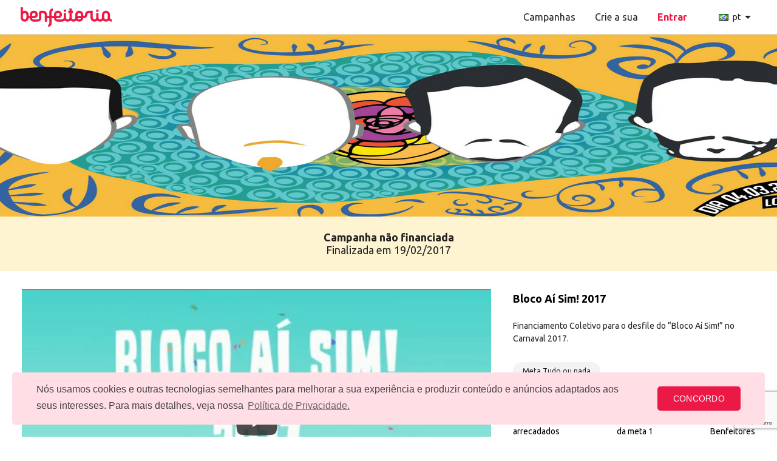

--- FILE ---
content_type: text/html; charset=UTF-8
request_url: https://benfeitoria.com/projeto/blocoaisim
body_size: 50950
content:
<!DOCTYPE html>
<html lang="pt" prefix="og: http://ogp.me/ns#">

<head>
    <!-- Tracking -->
    <link href="https://www.googletagmanager.com" rel="preconnect"/>
    <!-- Google Tag Manager -->
    <script type="text/javascript">
        (function(w,d,s,l,i){w[l]=w[l]||[];w[l].push({'gtm.start':
                new Date().getTime(),event:'gtm.js'});var f=d.getElementsByTagName(s)[0],
            j=d.createElement(s),dl=l!='dataLayer'?'&l='+l:'';j.async=true;j.src=
            'https://www.googletagmanager.com/gtm.js?id='+i+dl;f.parentNode.insertBefore(j,f);
        })(window,document,'script','dataLayer','GTM-NGS3K5K');
    </script>
    <!-- End Google Tag Manager -->

    <link href="https://www.google.com" rel="preconnect"/>
    <script src="https://www.google.com/recaptcha/enterprise.js?render=6Ld0A8UpAAAAAMW7wMohHQ7FFHLLJRO_qREqA57q" defer></script>

    <link href="https://www.google-analytics.com" rel="preconnect"/>
    <!-- Global Site Tag (gtag.js) - Google Analytics -->
    <script defer src="https://www.googletagmanager.com/gtag/js?id=UA-60715751-2"></script>
    <script defer>
        window.dataLayer = window.dataLayer || [];

        function gtag() {
            dataLayer.push(arguments);
        }
        gtag('js', new Date());
        gtag('config', 'UA-60715751-2', {
            
            
            
            'send_page_view': false
        });
        gtag('config', 'G-59FJWS3NDB');

            </script>

    <!--Facebook Pixel-->
    <script>
        !function(f,b,e,v,n,t,s){if(f.fbq)return;n=f.fbq=function(){n.callMethod?
            n.callMethod.apply(n,arguments):n.queue.push(arguments)};if(!f._fbq)f._fbq=n;
            n.push=n;n.loaded=!0;n.version='2.0';n.queue=[];t=b.createElement(e);t.async=!0;
            t.src=v;s=b.getElementsByTagName(e)[0];s.parentNode.insertBefore(t,s)}(window,
            document,'script','https://connect.facebook.net/en_US/fbevents.js');
        fbq('init', '1369078179773043');
                fbq('trackCustom', 'PageView');
    </script>

    <!-- Hotjar Tracking Code for benfeitoria.com -->
    <!-- now we are testing posthog for the researchs -->
    

    <!-- Meta -->
    <meta charset="UTF-8">
    <meta http-equiv="X-UA-Compatible" content="IE=edge">
    <meta name="robots" content="index, follow, noimageindex">
    <meta name="viewport" content="width=device-width, initial-scale=1, minimum-scale=1, maximum-scale=5">
    <meta name="description" content="Financiamento Coletivo para o desfile do “Bloco Aí Sim!” no Carnaval 2017.">
    <meta name="keywords" content="Cultura e ArtetitleCarnaval">
    <meta name="theme-color" content="#EC1846">

    <!-- OG Meta -->
        <meta property="og:url" content="https://benfeitoria.com/projeto/blocoaisim">
    <meta property="og:type" content="website">
    <meta property="og:title" content="Benfeitoria - Bloco Aí Sim! 2017">
    <meta property="og:description" content="Financiamento Coletivo para o desfile do “Bloco Aí Sim!” no Carnaval 2017.">
    <meta property="og:image" content="https://usersfiles.nyc3.digitaloceanspaces.com/prod/projects_images/4347/cover_20170202194902.jpg">
    <meta property="og:image:width" content="600">
    <meta property="og:image:height" content="315">

    <!-- CSRF Token -->
    <meta name="csrf-token" content="QnkpDpOaVEiAIDXmv3xkxxditMta31xrqQpPPKzQ">

    <title>Benfeitoria - Bloco Aí Sim! 2017</title>

    <!-- Icons -->
    <link rel="apple-touch-icon" sizes="57x57" href="https://benfeitoria.com/favicon/apple-icon-57x57.png">
<link rel="apple-touch-icon" sizes="60x60" href="https://benfeitoria.com/favicon/apple-icon-60x60.png">
<link rel="apple-touch-icon" sizes="72x72" href="https://benfeitoria.com/favicon/apple-icon-72x72.png">
<link rel="apple-touch-icon" sizes="76x76" href="https://benfeitoria.com/favicon/apple-icon-76x76.png">
<link rel="apple-touch-icon" sizes="114x114" href="https://benfeitoria.com/favicon/apple-icon-114x114.png">
<link rel="apple-touch-icon" sizes="120x120" href="https://benfeitoria.com/favicon/apple-icon-120x120.png">
<link rel="apple-touch-icon" sizes="144x144" href="https://benfeitoria.com/favicon/apple-icon-144x144.png">
<link rel="apple-touch-icon" sizes="152x152" href="https://benfeitoria.com/favicon/apple-icon-152x152.png">
<link rel="apple-touch-icon" sizes="180x180" href="https://benfeitoria.com/favicon/apple-icon-180x180.png">
<link rel="icon" type="image/png" sizes="192x192" href="https://benfeitoria.com/favicon/android-icon-192x192.png">
<link rel="icon" type="image/png" sizes="32x32" href="https://benfeitoria.com/favicon/favicon-32x32.png">
<link rel="icon" type="image/png" sizes="96x96" href="https://benfeitoria.com/favicon/favicon-96x96.png">
<link rel="icon" type="image/png" sizes="16x16" href="https://benfeitoria.com/favicon/favicon-16x16.png">
<link rel="manifest" href="https://benfeitoria.com/manifest.json">
<meta name="msapplication-TileColor" content="#EC1846">
<meta name="msapplication-TileImage" content="https://benfeitoria.com/favicon/ms-icon-144x144.png">
    <!-- Main styles -->
    <link rel="preload" href="/css/app.css?id=5295403ad526cbce7264" as="style" onload="this.onload=null;this.rel='stylesheet'">
    <link rel="preload" href="/css/tailwind.css?id=896c77a3e10b1aa1db5f" as="style" onload="this.onload=null;this.rel='stylesheet'">


    
    <!-- Extra styles -->
        <link rel="canonical" ref="https://benfeitoria.com/projeto/blocoaisim">

    
    <!-- Main scripts -->
    <script type="text/javascript">
    const Ziggy = {"url":"https:\/\/benfeitoria.com","port":null,"defaults":{},"routes":{"login":{"uri":"login","methods":["GET","HEAD"]},"logout":{"uri":"logout","methods":["POST"]},"verification.notice":{"uri":"email\/verificacao","methods":["GET","HEAD"]},"verification.verify":{"uri":"email\/verificacao\/checar\/{id}\/{hash}","methods":["GET","HEAD"],"parameters":["id","hash"]},"verification.resend":{"uri":"email\/verificacao\/enviar","methods":["POST"]},"register":{"uri":"cadastro\/{continue?}","methods":["GET","HEAD"],"parameters":["continue"]},"register.store":{"uri":"cadastro","methods":["POST"]},"password.request":{"uri":"senha\/redefinir","methods":["GET","HEAD"]},"password.email":{"uri":"senha\/email","methods":["POST"]},"password.reset":{"uri":"senha\/redefinir\/{token}","methods":["GET","HEAD"],"parameters":["token"]},"password.update":{"uri":"senha\/redefinir","methods":["POST"]},"facebook.login":{"uri":"login\/facebook","methods":["GET","HEAD"]},"facebook.callback":{"uri":"login\/facebook\/callback","methods":["GET","HEAD"]},"google.login":{"uri":"login\/google","methods":["GET","HEAD"]},"google.callback":{"uri":"login\/google\/callback","methods":["GET","HEAD"]},"google.callback.onetap":{"uri":"login\/google\/callback\/onetap","methods":["POST"]},"guest.sales":{"uri":"arrecade","methods":["GET","HEAD"]},"guest.project.select":{"uri":"arrecade\/novo","methods":["GET","HEAD"]},"guest.select.flex":{"uri":"arrecade\/selecao\/vaquinha","methods":["GET","HEAD"]},"guest.select.project":{"uri":"arrecade\/selecao\/projetos","methods":["GET","HEAD"]},"guest.project.chapix.create":{"uri":"arrecade\/chapix\/novo","methods":["GET","HEAD"]},"guest.project.chapix.store":{"uri":"arrecade\/chapix\/salvar","methods":["POST"]},"guest.project.chapix.uploadImage":{"uri":"arrecade\/chapix\/imagem-upload","methods":["POST"]},"guest.project.flex.create":{"uri":"arrecade\/flex\/novo","methods":["GET","HEAD"]},"guest.project.flex.store":{"uri":"arrecade\/flex\/salvar","methods":["POST"]},"guest.project.flex.uploadImage":{"uri":"arrecade\/flex\/imagem-upload","methods":["POST"]},"guest.project.create":{"uri":"arrecade\/cadastro\/{type}\/{channelSlug?}","methods":["GET","HEAD"],"parameters":["type","channelSlug"]},"guest.terms":{"uri":"termos-de-uso","methods":["GET","HEAD"]},"guest.privacy":{"uri":"politica-de-privacidade","methods":["GET","HEAD"]},"guest.project.search":{"uri":"projetos","methods":["GET","HEAD"]},"guest.project.":{"uri":"p\/{slug}","methods":["GET","HEAD"],"parameters":["slug"]},"guest.project.show":{"uri":"projeto\/{project_slug}","methods":["GET","HEAD"],"parameters":["project_slug"]},"guest.category":{"uri":"categoria\/{slug}","methods":["GET","HEAD"],"parameters":["slug"]},"guest.page":{"uri":"pagina\/{page}","methods":["GET","HEAD"],"parameters":["page"],"bindings":{"page":"id"}},"guest.faq":{"uri":"faq","methods":["GET","HEAD"]},"guest.blog":{"uri":"blog","methods":["GET","HEAD"]},"guest.about.us":{"uri":"sobre","methods":["GET","HEAD"]},"guest.about.history":{"uri":"historia","methods":["GET","HEAD"]},"guest.about.team":{"uri":"time","methods":["GET","HEAD"]},"guest.about.media":{"uri":"midia","methods":["GET","HEAD"]},"guest.cms.page":{"uri":"especial\/{slug}","methods":["GET","HEAD"],"parameters":["slug"]},"home":{"uri":"\/","methods":["GET","HEAD"]},"dashboard.draft.list":{"uri":"restrito\/draft","methods":["GET","HEAD"]},"dashboard.draft.view":{"uri":"restrito\/draft\/{slug}","methods":["GET","HEAD"],"parameters":["slug"]},"dashboard.account.personal_data":{"uri":"restrito\/conta\/dados-pessoais","methods":["GET","HEAD"]},"dashboard.account.update_personal_data":{"uri":"restrito\/conta\/dados-pessoais","methods":["PUT"]},"dashboard.account.public_profile":{"uri":"restrito\/conta\/perfil-publico","methods":["GET","HEAD"]},"dashboard.account.profile_update":{"uri":"restrito\/conta\/perfil-publico","methods":["PUT"]},"dashboard.account.public_profile.delete_avatar":{"uri":"restrito\/conta\/perfil-publico\/excluir-avatar","methods":["DELETE"]},"dashboard.account.addresses":{"uri":"restrito\/conta\/enderecos","methods":["GET","HEAD"]},"dashboard.account.addresses_copy":{"uri":"restrito\/conta\/enderecos\/copy","methods":["GET","HEAD"]},"dashboard.account.addresses_update":{"uri":"restrito\/conta\/enderecos","methods":["PUT"]},"dashboard.account.addresses_cep":{"uri":"restrito\/conta\/enderecos\/cep","methods":["GET","HEAD"]},"dashboard.account.edit_password":{"uri":"restrito\/conta\/atualizar-senha","methods":["GET","HEAD"]},"dashboard.account.update_password":{"uri":"restrito\/conta\/atualizar-senha","methods":["PUT"]},"dashboard.account.preferences":{"uri":"restrito\/conta\/preferencias","methods":["GET","HEAD"]},"dashboard.account.preferences_update":{"uri":"restrito\/conta\/preferencias","methods":["PUT"]},"dashboard.account.delete_account.request":{"uri":"restrito\/conta\/deletar-conta","methods":["GET","HEAD"]},"dashboard.account.delete_account.process":{"uri":"restrito\/conta\/deletar-conta","methods":["POST"]},"dashboard.account.my_contributions.index":{"uri":"restrito\/conta\/minhas-contribuicoes","methods":["GET","HEAD"]},"dashboard.account.my_contributions.contributions":{"uri":"restrito\/conta\/minhas-contribuicoes\/colaboracoes","methods":["GET","HEAD"]},"dashboard.account.my_contributions.credential_user":{"uri":"restrito\/conta\/minhas-contribuicoes\/credenciais","methods":["GET","HEAD"]},"dashboard.account.my_contributions.card_number":{"uri":"restrito\/conta\/minhas-contribuicoes\/cartao","methods":["GET","HEAD"]},"dashboard.account.my_contributions.refund_payment":{"uri":"restrito\/conta\/minhas-contribuicoes\/estornar\/{contribution}","methods":["POST"],"parameters":["contribution"],"bindings":{"contribution":"id"}},"dashboard.account.my_subscriptions":{"uri":"restrito\/conta\/minhas-assinaturas\/{subscriptionCode?}","methods":["GET","HEAD"],"parameters":["subscriptionCode"]},"dashboard.account.my_subscriptions.validate.payment":{"uri":"restrito\/conta\/minhas-assinaturas\/validar\/pagamento\/{subscription}","methods":["GET","HEAD"],"parameters":["subscription"],"bindings":{"subscription":"id"}},"dashboard.account.my_subscriptions.index":{"uri":"restrito\/conta\/minhas-assinaturas\/listar","methods":["POST"]},"dashboard.account.my_subscriptions.update":{"uri":"restrito\/conta\/minhas-assinaturas\/atualizar\/{subscription}","methods":["PUT"],"parameters":["subscription"],"bindings":{"subscription":"id"}},"dashboard.account.my_subscriptions.update.invoice-payment.method":{"uri":"restrito\/conta\/minhas-assinaturas\/atualizar\/{subscription}\/fatura\/metodo-pagamento","methods":["POST"],"parameters":["subscription"],"bindings":{"subscription":"id"}},"dashboard.account.my_subscriptions.card.update":{"uri":"restrito\/conta\/minhas-assinaturas\/cartao\/atualizar\/{subscription}","methods":["PUT"],"parameters":["subscription"],"bindings":{"subscription":"id"}},"dashboard.account.my_subscriptions.amount.update":{"uri":"restrito\/conta\/minhas-assinaturas\/valor\/atualizar\/{subscription}","methods":["PUT"],"parameters":["subscription"],"bindings":{"subscription":"id"}},"dashboard.account.my_subscriptions.retry":{"uri":"restrito\/conta\/minhas-assinaturas\/retentar\/{subscription}","methods":["POST"],"parameters":["subscription"],"bindings":{"subscription":"id"}},"dashboard.account.my_subscriptions.disable":{"uri":"restrito\/conta\/minhas-assinaturas\/desativar\/{subscription}","methods":["DELETE"],"parameters":["subscription"],"bindings":{"subscription":"id"}},"dashboard.account.my_subscriptions.cancel":{"uri":"restrito\/conta\/minhas-assinaturas\/cancelar\/{subscription}","methods":["DELETE"],"parameters":["subscription"],"bindings":{"subscription":"id"}},"dashboard.account.my_subscriptions.paypal.disable":{"uri":"restrito\/conta\/minhas-assinaturas\/paypal\/desativar\/{subscription}","methods":["DELETE"],"parameters":["subscription"],"bindings":{"subscription":"id"}},"dashboard.account.my_subscriptions.reactivate":{"uri":"restrito\/conta\/minhas-assinaturas\/reativar\/{subscription}","methods":["PUT"],"parameters":["subscription"],"bindings":{"subscription":"id"}},"dashboard.account.my_subscriptions.payment.history":{"uri":"restrito\/conta\/minhas-assinaturas\/historico\/{subscription}","methods":["GET","HEAD"],"parameters":["subscription"],"bindings":{"subscription":"id"}},"dashboard.account.my_projects.index":{"uri":"restrito\/conta\/minhas-campanhas","methods":["GET","HEAD"]},"dashboard.account.my_projects.search":{"uri":"restrito\/conta\/minhas-campanhas\/pesquisar","methods":["GET","HEAD"]},"dashboard.account.my_projects.filter":{"uri":"restrito\/conta\/minhas-campanhas\/filtro","methods":["GET","HEAD"]},"dashboard.message_forwarder.send":{"uri":"restrito\/mensagens\/{user}","methods":["POST"],"parameters":["user"],"bindings":{"user":"id"}},"dashboard.project.registered_successful":{"uri":"restrito\/projeto\/{project}\/registrado-com-sucesso","methods":["GET","HEAD"],"parameters":["project"],"bindings":{"project":"id"}},"dashboard.project.published_successful":{"uri":"restrito\/projeto\/{project}\/publicado-com-sucesso","methods":["GET","HEAD"],"parameters":["project"],"bindings":{"project":"id"}},"dashboard.project.error":{"uri":"restrito\/projeto\/{project}\/erro","methods":["GET","HEAD"],"parameters":["project"],"bindings":{"project":"id"}},"dashboard.project.coupon.index":{"uri":"restrito\/projeto\/{project}\/cupom","methods":["GET","HEAD"],"parameters":["project"],"bindings":{"project":"id"}},"dashboard.project.coupon.show":{"uri":"restrito\/projeto\/{project}\/cupom\/{coupon}\/colaboracoes","methods":["GET","HEAD"],"parameters":["project","coupon"],"bindings":{"project":"id","coupon":"id"}},"dashboard.project.coupon.api.index":{"uri":"restrito\/projeto\/{project}\/cupom","methods":["POST"],"parameters":["project"],"bindings":{"project":"id"}},"dashboard.project.coupon.api.store":{"uri":"restrito\/projeto\/{project}\/cupom\/store","methods":["POST"],"parameters":["project"],"bindings":{"project":"id"}},"dashboard.project.coupon.api.update":{"uri":"restrito\/projeto\/{project}\/cupom\/{coupon}\/update","methods":["POST"],"parameters":["project","coupon"],"bindings":{"project":"id","coupon":"id"}},"dashboard.project.coupon.api.toggle":{"uri":"restrito\/projeto\/{project}\/cupom\/{coupon}\/toggle","methods":["POST"],"parameters":["project","coupon"],"bindings":{"project":"id","coupon":"id"}},"dashboard.project.coupon.api.colaborations.download":{"uri":"restrito\/projeto\/{project}\/cupom\/{coupon}\/colaboracoes\/download","methods":["GET","HEAD"],"parameters":["project","coupon"],"bindings":{"project":"id","coupon":"id"}},"dashboard.project.coupon.api.search":{"uri":"restrito\/projeto\/{project}\/cupom\/buscar","methods":["POST"],"parameters":["project"]},"dashboard.project.edit.progress":{"uri":"restrito\/projeto\/{project}","methods":["GET","HEAD"],"parameters":["project"],"bindings":{"project":"id"}},"dashboard.project.edit.preview":{"uri":"restrito\/projeto\/{project}\/pre-visualizar","methods":["GET","HEAD"],"parameters":["project"],"bindings":{"project":"id"}},"dashboard.project.edit.publish":{"uri":"restrito\/projeto\/{project}\/publicar","methods":["POST"],"parameters":["project"],"bindings":{"project":"id"}},"dashboard.project.edit.close_request":{"uri":"restrito\/projeto\/{project}\/encerrar","methods":["POST"],"parameters":["project"],"bindings":{"project":"id"}},"dashboard.project.edit.funding_type":{"uri":"restrito\/projeto\/{project}\/basico\/tipo-de-financiamento","methods":["GET","HEAD"],"parameters":["project"],"bindings":{"project":"id"}},"dashboard.project.edit.funding_type.update":{"uri":"restrito\/projeto\/{project}\/basico\/tipo-de-financiamento","methods":["PUT"],"parameters":["project"],"bindings":{"project":"id"}},"dashboard.project.edit.title_and_summary":{"uri":"restrito\/projeto\/{project}\/basico\/titulo-e-resumo","methods":["GET","HEAD"],"parameters":["project"],"bindings":{"project":"id"}},"dashboard.project.edit.title_and_summary.update":{"uri":"restrito\/projeto\/{project}\/basico\/titulo-e-resumo","methods":["PUT"],"parameters":["project"],"bindings":{"project":"id"}},"dashboard.project.edit.category_and_location":{"uri":"restrito\/projeto\/{project}\/basico\/categoria-e-localizacao","methods":["GET","HEAD"],"parameters":["project"],"bindings":{"project":"id"}},"dashboard.project.edit.category_and_location.update":{"uri":"restrito\/projeto\/{project}\/basico\/categoria-e-localizacao","methods":["PUT"],"parameters":["project"],"bindings":{"project":"id"}},"dashboard.project.edit.url":{"uri":"restrito\/projeto\/{project}\/basico\/url","methods":["GET","HEAD"],"parameters":["project"],"bindings":{"project":"id"}},"dashboard.project.edit.url.update":{"uri":"restrito\/projeto\/{project}\/basico\/url","methods":["PUT"],"parameters":["project"],"bindings":{"project":"id"}},"dashboard.project.edit.duration":{"uri":"restrito\/projeto\/{project}\/basico\/duracao","methods":["GET","HEAD"],"parameters":["project"],"bindings":{"project":"id"}},"dashboard.project.edit.duration.update":{"uri":"restrito\/projeto\/{project}\/basico\/duracao","methods":["PUT"],"parameters":["project"],"bindings":{"project":"id"}},"dashboard.project.edit.description":{"uri":"restrito\/projeto\/{project}\/basico\/descricao","methods":["GET","HEAD"],"parameters":["project"],"bindings":{"project":"id"}},"dashboard.project.edit.description.update":{"uri":"restrito\/projeto\/{project}\/basico\/descricao","methods":["PUT"],"parameters":["project"],"bindings":{"project":"id"}},"dashboard.project.edit.image":{"uri":"restrito\/projeto\/{project}\/visual\/imagem","methods":["GET","HEAD"],"parameters":["project"],"bindings":{"project":"id"}},"dashboard.project.edit.image.update":{"uri":"restrito\/projeto\/{project}\/visual\/imagem","methods":["PUT"],"parameters":["project"],"bindings":{"project":"id"}},"dashboard.project.edit.image.delete":{"uri":"restrito\/projeto\/{project}\/visual\/imagem","methods":["DELETE"],"parameters":["project"],"bindings":{"project":"id"}},"dashboard.project.edit.video":{"uri":"restrito\/projeto\/{project}\/visual\/video","methods":["GET","HEAD"],"parameters":["project"],"bindings":{"project":"id"}},"dashboard.project.edit.video.update":{"uri":"restrito\/projeto\/{project}\/visual\/video","methods":["POST"],"parameters":["project"],"bindings":{"project":"id"}},"dashboard.project.edit.video.delete":{"uri":"restrito\/projeto\/{project}\/visual\/video","methods":["DELETE"],"parameters":["project"],"bindings":{"project":"id"}},"dashboard.project.edit.reward":{"uri":"restrito\/projeto\/{project}\/recompensa","methods":["GET","HEAD"],"parameters":["project"],"bindings":{"project":"id"}},"dashboard.project.edit.reward.index":{"uri":"restrito\/projeto\/{project}\/recompensa\/todas","methods":["GET","HEAD"],"parameters":["project"],"bindings":{"project":"id"}},"dashboard.project.edit.reward.update.status":{"uri":"restrito\/projeto\/{project}\/recompensa\/atualizar\/status\/{project_reward}","methods":["PUT"],"parameters":["project","project_reward"],"bindings":{"project":"id"}},"dashboard.project.edit.reward.update":{"uri":"restrito\/projeto\/{project}\/recompensa\/atualizar\/{project_reward}","methods":["PUT"],"parameters":["project","project_reward"],"bindings":{"project":"id"}},"dashboard.project.edit.reward.store":{"uri":"restrito\/projeto\/{project}\/recompensa\/armazenar","methods":["POST"],"parameters":["project"],"bindings":{"project":"id"}},"dashboard.project.edit.reward.destroy":{"uri":"restrito\/projeto\/{project}\/recompensa\/remover\/{project_reward}","methods":["DELETE"],"parameters":["project","project_reward"],"bindings":{"project":"id"}},"dashboard.project.edit.reward.delivery.destroy":{"uri":"restrito\/projeto\/{project}\/recompensa\/remover\/entrega\/{project_reward_delivery_cost}","methods":["DELETE"],"parameters":["project","project_reward_delivery_cost"],"bindings":{"project":"id"}},"dashboard.project.edit.reward.get":{"uri":"restrito\/projeto\/{project}\/recompensa\/{project_reward}","methods":["GET","HEAD"],"parameters":["project","project_reward"],"bindings":{"project":"id"}},"dashboard.project.edit.reward.image.upload":{"uri":"restrito\/projeto\/{project}\/recompensa\/atualizar\/imagem\/{project_reward}","methods":["POST"],"parameters":["project","project_reward"],"bindings":{"project":"id"}},"dashboard.project.edit.reward.image.destroy":{"uri":"restrito\/projeto\/{project}\/recompensa\/remover\/imagem\/{project_reward}","methods":["DELETE"],"parameters":["project","project_reward"],"bindings":{"project":"id"}},"dashboard.project.edit.commission_fee":{"uri":"restrito\/projeto\/{project}\/financeiro\/comissao","methods":["GET","HEAD"],"parameters":["project"],"bindings":{"project":"id"}},"dashboard.project.edit.commission_fee.update":{"uri":"restrito\/projeto\/{project}\/financeiro\/comissao","methods":["PUT"],"parameters":["project"],"bindings":{"project":"id"}},"dashboard.project.edit.goal":{"uri":"restrito\/projeto\/{project}\/financeiro\/meta","methods":["GET","HEAD"],"parameters":["project"],"bindings":{"project":"id"}},"dashboard.project.edit.goal.index":{"uri":"restrito\/projeto\/{project}\/financeiro\/metas","methods":["GET","HEAD"],"parameters":["project"],"bindings":{"project":"id"}},"dashboard.project.edit.goal.store":{"uri":"restrito\/projeto\/{project}\/financeiro\/meta","methods":["POST"],"parameters":["project"],"bindings":{"project":"id"}},"dashboard.project.edit.goal.destroy":{"uri":"restrito\/projeto\/{project}\/financeiro\/meta\/{project_goal}","methods":["DELETE"],"parameters":["project","project_goal"],"bindings":{"project":"id"}},"dashboard.project.edit.bank_account":{"uri":"restrito\/projeto\/{project}\/financeiro\/conta-bancaria","methods":["GET","HEAD"],"parameters":["project"],"bindings":{"project":"id"}},"dashboard.project.edit.bank_account.update":{"uri":"restrito\/projeto\/{project}\/financeiro\/conta-bancaria","methods":["PUT"],"parameters":["project"],"bindings":{"project":"id"}},"dashboard.project.edit.wirecard_account":{"uri":"restrito\/projeto\/{project}\/financeiro\/conta-wirecard","methods":["GET","HEAD"],"parameters":["project"],"bindings":{"project":"id"}},"dashboard.project.edit.profile":{"uri":"restrito\/projeto\/{project}\/perfil","methods":["GET","HEAD"],"parameters":["project"],"bindings":{"project":"id"}},"dashboard.project.edit.profile.update":{"uri":"restrito\/projeto\/{project}\/perfil","methods":["PUT"],"parameters":["project"],"bindings":{"project":"id"}},"dashboard.project.edit.planning":{"uri":"restrito\/projeto\/{project}\/divulgacao\/planejamento","methods":["GET","HEAD"],"parameters":["project"],"bindings":{"project":"id"}},"dashboard.project.edit.tracking":{"uri":"restrito\/projeto\/{project}\/divulgacao\/rastreamento","methods":["GET","HEAD"],"parameters":["project"],"bindings":{"project":"id"}},"dashboard.project.edit.tracking.update":{"uri":"restrito\/projeto\/{project}\/divulgacao\/rastreamento","methods":["PUT"],"parameters":["project"],"bindings":{"project":"id"}},"dashboard.project.edit.welcome-mail":{"uri":"restrito\/projeto\/{project}\/relacao\/boasvindas","methods":["GET","HEAD"],"parameters":["project"],"bindings":{"project":"id"}},"dashboard.project.edit.welcome-mail.update":{"uri":"restrito\/projeto\/{project}\/relacao\/boasvindas","methods":["PUT"],"parameters":["project"],"bindings":{"project":"id"}},"dashboard.project.monitor.panel.subscription.financial_history":{"uri":"restrito\/projeto\/{project}\/acompanhamento\/painel\/assinaturas\/historico","methods":["POST"],"parameters":["project"],"bindings":{"project":"id"}},"dashboard.project.monitor.panel.subscription.financial_history.download_report":{"uri":"restrito\/projeto\/{project}\/acompanhamento\/painel\/assinaturas\/historico\/download\/{file_type?}\/{json_search?}","methods":["GET","HEAD"],"parameters":["project","file_type","json_search"],"bindings":{"project":"id"}},"dashboard.project.monitor.panel.subscription.location":{"uri":"restrito\/projeto\/{project}\/acompanhamento\/painel\/assinaturas\/localizacao","methods":["GET","HEAD"],"parameters":["project"],"bindings":{"project":"id"}},"dashboard.project.monitor.panel.subscription.link":{"uri":"restrito\/projeto\/{project}\/acompanhamento\/painel\/assinaturas\/link","methods":["GET","HEAD"],"parameters":["project"],"bindings":{"project":"id"}},"dashboard.project.monitor.panel.subscription.movements":{"uri":"restrito\/projeto\/{project}\/acompanhamento\/painel\/assinaturas\/movimentacao","methods":["POST"],"parameters":["project"],"bindings":{"project":"id"}},"dashboard.project.monitor.panel.subscription":{"uri":"restrito\/projeto\/{project}\/acompanhamento\/painel\/assinaturas","methods":["GET","HEAD"],"parameters":["project"],"bindings":{"project":"id"}},"dashboard.project.monitor.panel.contribution.location":{"uri":"restrito\/projeto\/{project}\/acompanhamento\/painel\/colaboracoes\/localizacao","methods":["GET","HEAD"],"parameters":["project"],"bindings":{"project":"id"}},"dashboard.project.monitor.panel.contribution.link":{"uri":"restrito\/projeto\/{project}\/acompanhamento\/painel\/colaboracoes\/link","methods":["GET","HEAD"],"parameters":["project"],"bindings":{"project":"id"}},"dashboard.project.monitor.panel.contribution.movements":{"uri":"restrito\/projeto\/{project}\/acompanhamento\/painel\/colaboracoes\/movimentacao","methods":["POST"],"parameters":["project"],"bindings":{"project":"id"}},"dashboard.project.monitor.panel.contribution.movements.download_report":{"uri":"restrito\/projeto\/{project}\/acompanhamento\/painel\/colaboracoes\/movimentacao\/download\/{file_type?}\/{json_search?}","methods":["GET","HEAD"],"parameters":["project","file_type","json_search"],"bindings":{"project":"id"}},"dashboard.project.monitor.panel.contribution":{"uri":"restrito\/projeto\/{project}\/acompanhamento\/painel\/colaboracoes","methods":["GET","HEAD"],"parameters":["project"],"bindings":{"project":"id"}},"dashboard.project.monitor.panel.hybrid":{"uri":"restrito\/projeto\/{project}\/acompanhamento\/painel\/hibrido","methods":["GET","HEAD"],"parameters":["project"],"bindings":{"project":"id"}},"dashboard.project.monitor.panel.hybrid.filter":{"uri":"restrito\/projeto\/{project}\/acompanhamento\/painel\/hibrido\/busca","methods":["POST"],"parameters":["project"],"bindings":{"project":"id"}},"dashboard.project.monitor.contribution.location":{"uri":"restrito\/projeto\/{project}\/acompanhamento\/colaboracoes\/localizacao","methods":["GET","HEAD"],"parameters":["project"],"bindings":{"project":"id"}},"dashboard.project.monitor.contribution.location.download_report":{"uri":"restrito\/projeto\/{project}\/acompanhamento\/colaboracoes\/localizacao\/download\/{file_type?}\/{json_search?}\/{sort_by?}\/{sort_type?}","methods":["GET","HEAD"],"parameters":["project","file_type","json_search","sort_by","sort_type"],"bindings":{"project":"id"}},"dashboard.project.monitor.contribution.link":{"uri":"restrito\/projeto\/{project}\/acompanhamento\/colaboracoes\/link","methods":["GET","HEAD"],"parameters":["project"],"bindings":{"project":"id"}},"dashboard.project.monitor.contribution.link.store":{"uri":"restrito\/projeto\/{project}\/acompanhamento\/colaboracoes\/link\/salvar","methods":["POST"],"parameters":["project"],"bindings":{"project":"id"}},"dashboard.project.monitor.contribution.link.download_report":{"uri":"restrito\/projeto\/{project}\/acompanhamento\/colaboracoes\/link\/download\/{file_type?}\/{json_search?}\/{sort_by?}\/{sort_type?}","methods":["GET","HEAD"],"parameters":["project","file_type","json_search","sort_by","sort_type"],"bindings":{"project":"id"}},"dashboard.project.monitor.contribution.summary":{"uri":"restrito\/projeto\/{project}\/acompanhamento\/colaboracoes\/resumo","methods":["GET","HEAD"],"parameters":["project"],"bindings":{"project":"id"}},"dashboard.project.monitor.contribution.summary.index":{"uri":"restrito\/projeto\/{project}\/acompanhamento\/colaboracoes\/resumo\/todas","methods":["GET","HEAD"],"parameters":["project"],"bindings":{"project":"id"}},"dashboard.project.monitor.contribution.movements":{"uri":"restrito\/projeto\/{project}\/acompanhamento\/colaboracoes\/movimentacao","methods":["GET","HEAD"],"parameters":["project"],"bindings":{"project":"id"}},"dashboard.project.monitor.contribution":{"uri":"restrito\/projeto\/{project}\/acompanhamento\/colaboracoes","methods":["GET","HEAD"],"parameters":["project"],"bindings":{"project":"id"}},"dashboard.project.monitor.contribution.index":{"uri":"restrito\/projeto\/{project}\/acompanhamento\/colaboracoes\/todas","methods":["POST"],"parameters":["project"],"bindings":{"project":"id"}},"dashboard.project.monitor.contribution.download_report":{"uri":"restrito\/projeto\/{project}\/acompanhamento\/colaboracoes\/download\/{file_type?}\/{json_search?}\/{sort_by?}\/{sort_type?}","methods":["GET","HEAD"],"parameters":["project","file_type","json_search","sort_by","sort_type"],"bindings":{"project":"id"}},"dashboard.project.monitor.subscription.location":{"uri":"restrito\/projeto\/{project}\/acompanhamento\/assinaturas\/localizacao","methods":["GET","HEAD"],"parameters":["project"],"bindings":{"project":"id"}},"dashboard.project.monitor.subscription.location.index":{"uri":"restrito\/projeto\/{project}\/acompanhamento\/assinaturas\/localizacao\/todas","methods":["GET","HEAD"],"parameters":["project"],"bindings":{"project":"id"}},"dashboard.project.monitor.subscription.location.download_report":{"uri":"restrito\/projeto\/{project}\/acompanhamento\/assinaturas\/localizacao\/download\/{file_type?}\/{json_search?}\/{sort_by?}\/{sort_type?}","methods":["GET","HEAD"],"parameters":["project","file_type","json_search","sort_by","sort_type"],"bindings":{"project":"id"}},"dashboard.project.monitor.subscription.cross_country_comparisson":{"uri":"restrito\/projeto\/{project}\/acompanhamento\/assinaturas\/comparacao-entre-paises","methods":["GET","HEAD"],"parameters":["project"],"bindings":{"project":"id"}},"dashboard.project.monitor.subscription.link":{"uri":"restrito\/projeto\/{project}\/acompanhamento\/assinaturas\/link","methods":["GET","HEAD"],"parameters":["project"],"bindings":{"project":"id"}},"dashboard.project.monitor.subscription.link.store":{"uri":"restrito\/projeto\/{project}\/acompanhamento\/assinaturas\/link\/salvar","methods":["POST"],"parameters":["project"],"bindings":{"project":"id"}},"dashboard.project.monitor.subscription.link.download_report":{"uri":"restrito\/projeto\/{project}\/acompanhamento\/assinaturas\/link\/download\/{file_type?}\/{stringSearch?}","methods":["GET","HEAD"],"parameters":["project","file_type","stringSearch"],"bindings":{"project":"id"}},"dashboard.project.monitor.subscription.active":{"uri":"restrito\/projeto\/{project}\/acompanhamento\/assinaturas\/ativa","methods":["GET","HEAD"],"parameters":["project"],"bindings":{"project":"id"}},"dashboard.project.monitor.subscription.active.index":{"uri":"restrito\/projeto\/{project}\/acompanhamento\/assinaturas\/ativa\/todas","methods":["POST"],"parameters":["project"],"bindings":{"project":"id"}},"dashboard.project.monitor.subscription.active.download_report":{"uri":"restrito\/projeto\/{project}\/acompanhamento\/assinaturas\/ativa\/download\/{file_type?}\/{json_search?}\/{sort_by?}\/{sort_type?}","methods":["GET","HEAD"],"parameters":["project","file_type","json_search","sort_by","sort_type"],"bindings":{"project":"id"}},"dashboard.project.monitor.subscription.inactive":{"uri":"restrito\/projeto\/{project}\/acompanhamento\/assinaturas\/inativa","methods":["GET","HEAD"],"parameters":["project"],"bindings":{"project":"id"}},"dashboard.project.monitor.subscription.inactive.index":{"uri":"restrito\/projeto\/{project}\/acompanhamento\/assinaturas\/inativa\/todas","methods":["POST"],"parameters":["project"],"bindings":{"project":"id"}},"dashboard.project.monitor.subscription.inactive.download_report":{"uri":"restrito\/projeto\/{project}\/acompanhamento\/assinaturas\/inativa\/download\/{file_type?}\/{json_search?}\/{sort_by?}\/{sort_type?}","methods":["GET","HEAD"],"parameters":["project","file_type","json_search","sort_by","sort_type"],"bindings":{"project":"id"}},"dashboard.project.monitor.subscription.history_value":{"uri":"restrito\/projeto\/{project}\/acompanhamento\/assinaturas\/historico-valor","methods":["GET","HEAD"],"parameters":["project"],"bindings":{"project":"id"}},"dashboard.project.monitor.subscription.history_value.index":{"uri":"restrito\/projeto\/{project}\/acompanhamento\/assinaturas\/historico-valor\/todas","methods":["POST"],"parameters":["project"],"bindings":{"project":"id"}},"dashboard.project.monitor.subscription.history_value.download_report":{"uri":"restrito\/projeto\/{project}\/acompanhamento\/assinaturas\/historico-valor\/download\/{file_type?}\/{json_search?}\/{sort_by?}\/{sort_type?}","methods":["GET","HEAD"],"parameters":["project","file_type","json_search","sort_by","sort_type"],"bindings":{"project":"id"}},"dashboard.project.monitor.subscription.summary":{"uri":"restrito\/projeto\/{project}\/acompanhamento\/assinaturas\/resumo","methods":["GET","HEAD"],"parameters":["project"],"bindings":{"project":"id"}},"dashboard.project.monitor.subscription.summary.index":{"uri":"restrito\/projeto\/{project}\/acompanhamento\/assinaturas\/resumo\/todas","methods":["GET","HEAD"],"parameters":["project"],"bindings":{"project":"id"}},"dashboard.project.monitor.payment.concluded":{"uri":"restrito\/projeto\/{project}\/acompanhamento\/pagamentos\/concluido","methods":["GET","HEAD"],"parameters":["project"],"bindings":{"project":"id"}},"dashboard.project.monitor.payment.concluded.index":{"uri":"restrito\/projeto\/{project}\/acompanhamento\/pagamentos\/concluido\/todas","methods":["POST"],"parameters":["project"],"bindings":{"project":"id"}},"dashboard.project.monitor.payment.concluded.download_report":{"uri":"restrito\/projeto\/{project}\/acompanhamento\/pagamentos\/concluido\/download\/{file_type?}\/{json_search?}\/{sort_by?}\/{sort_type?}","methods":["GET","HEAD"],"parameters":["project","file_type","json_search","sort_by","sort_type"],"bindings":{"project":"id"}},"dashboard.project.monitor.reward":{"uri":"restrito\/projeto\/{project}\/acompanhamento\/recompensa","methods":["GET","HEAD"],"parameters":["project"],"bindings":{"project":"id"}},"dashboard.project.monitor.reward.download_report":{"uri":"restrito\/projeto\/{project}\/acompanhamento\/recompensa\/download\/{file_type?}","methods":["GET","HEAD"],"parameters":["project","file_type"],"bindings":{"project":"id"}},"dashboard.project.monitor.post":{"uri":"restrito\/projeto\/{project}\/acompanhamento\/novidades","methods":["GET","HEAD"],"parameters":["project"],"bindings":{"project":"id"}},"dashboard.project.monitor.post.store":{"uri":"restrito\/projeto\/{project}\/acompanhamento\/novidades","methods":["POST"],"parameters":["project"],"bindings":{"project":"id"}},"dashboard.project.review":{"uri":"restrito\/projeto\/{project}\/pos-campanha","methods":["GET","HEAD"],"parameters":["project"],"bindings":{"project":"id"}},"dashboard.project.review.extract":{"uri":"restrito\/projeto\/{project}\/pos-campanha\/extrato","methods":["GET","HEAD"],"parameters":["project"],"bindings":{"project":"id"}},"dashboard.project.review.rewards":{"uri":"restrito\/projeto\/{project}\/pos-campanha\/recompensas","methods":["GET","HEAD"],"parameters":["project"],"bindings":{"project":"id"}},"dashboard.project.review.transfer.request":{"uri":"restrito\/projeto\/{project}\/pos-campanha\/transferencia\/solicitacao","methods":["POST"],"parameters":["project"],"bindings":{"project":"id"}},"dashboard.project.review.deliveries":{"uri":"restrito\/projeto\/{project}\/pos-campanha\/entregas","methods":["GET","HEAD"],"parameters":["project"],"bindings":{"project":"id"}},"dashboard.project.review.deliveries.list":{"uri":"restrito\/projeto\/{project}\/pos-campanha\/entregas\/listar","methods":["POST"],"parameters":["project"],"bindings":{"project":"id"}},"dashboard.project.review.deliveries.report":{"uri":"restrito\/projeto\/{project}\/pos-campanha\/entregas\/relatorio\/{file_type?}\/{json_search?}\/{sort_by?}\/{sort_type?}","methods":["GET","HEAD"],"parameters":["project","file_type","json_search","sort_by","sort_type"],"bindings":{"project":"id"}},"dashboard.project.review.deliveries.status":{"uri":"restrito\/projeto\/{project}\/pos-campanha\/entregas\/status","methods":["POST"],"parameters":["project"]},"dashboard.project.review.deliveries.notes.delete":{"uri":"restrito\/projeto\/{project}\/pos-campanha\/entregas\/observacoes\/{id?}","methods":["DELETE"],"parameters":["project","id"]},"dashboard.project.review.deliveries.notes.save":{"uri":"restrito\/projeto\/{project}\/pos-campanha\/entregas\/observacoes","methods":["POST"],"parameters":["project"]},"payment.shopping_chart.index":{"uri":"pagamento\/{project_slug}\/carrinho","methods":["GET","HEAD"],"parameters":["project_slug"]},"payment.shopping_chart.store":{"uri":"pagamento\/{project_slug}\/carrinho\/salvar","methods":["POST"],"parameters":["project_slug"]},"payment.shopping_chart.update":{"uri":"pagamento\/{project_slug}\/carrinho\/atualizar","methods":["PUT"],"parameters":["project_slug"]},"payment.shopping_chart.destroy":{"uri":"pagamento\/{project_slug}\/carrinho\/deletar","methods":["DELETE"],"parameters":["project_slug"]},"payment.shopping_chart.reward.destroy":{"uri":"pagamento\/{project_slug}\/carrinho\/recompensa\/deletar","methods":["DELETE"],"parameters":["project_slug"]},"payment.type":{"uri":"pagamento\/{project_slug}\/tipo","methods":["GET","HEAD"],"parameters":["project_slug"]},"payment.type.select":{"uri":"pagamento\/{project_slug}\/tipo\/{type}","methods":["GET","HEAD"],"parameters":["project_slug","type"]},"payment.contribution.value":{"uri":"pagamento\/{project_slug}\/contribuicao\/valor","methods":["GET","HEAD"],"parameters":["project_slug"]},"payment.contribution.commission":{"uri":"pagamento\/{project_slug}\/contribuicao\/comissao","methods":["GET","HEAD"],"parameters":["project_slug"]},"payment.contribution.commission.store":{"uri":"pagamento\/{project_slug}\/contribuicao\/comissao\/salvar","methods":["POST"],"parameters":["project_slug"]},"payment.contribution.pay.form":{"uri":"pagamento\/{project_slug}\/contribuicao","methods":["GET","HEAD"],"parameters":["project_slug"]},"payment.contribution.pay":{"uri":"pagamento\/{project_slug}\/contribuicao\/pagar","methods":["POST"],"parameters":["project_slug"]},"payment.contribution.pay.successful":{"uri":"pagamento\/{project_slug}\/contribuicao\/{encryptContribution}\/sucesso","methods":["GET","HEAD"],"parameters":["project_slug","encryptContribution"]},"payment.contribution.pay.send.bank_slip":{"uri":"pagamento\/{project_slug}\/contribuicao\/{encryptContribution}\/enviar\/boleto","methods":["POST"],"parameters":["project_slug","encryptContribution"]},"payment.contribution.pay.refresh.bankslip":{"uri":"pagamento\/{project_slug}\/contribuicao\/atualizar-boleto\/{contribution}","methods":["GET","HEAD"],"parameters":["project_slug","contribution"]},"payment.subscription.value":{"uri":"pagamento\/{project_slug}\/assinatura\/valor","methods":["GET","HEAD"],"parameters":["project_slug"]},"payment.subscription.commission":{"uri":"pagamento\/{project_slug}\/assinatura\/comissao","methods":["GET","HEAD"],"parameters":["project_slug"]},"payment.subscription.commission.store":{"uri":"pagamento\/{project_slug}\/assinatura\/comissao\/salvar","methods":["POST"],"parameters":["project_slug"]},"payment.subscription.pay.form":{"uri":"pagamento\/{project_slug}\/assinatura","methods":["GET","HEAD"],"parameters":["project_slug"]},"payment.subscription.pay":{"uri":"pagamento\/{project_slug}\/assinatura\/pagar","methods":["POST"],"parameters":["project_slug"]},"payment.subscription.pay.successful":{"uri":"pagamento\/{project_slug}\/assinatura\/sucesso\/{subscription_code}","methods":["GET","HEAD"],"parameters":["project_slug","subscription_code"]},"payment.subscription.pay.check.payment":{"uri":"pagamento\/{project_slug}\/assinatura\/checar-pagamento\/{subscription_code}","methods":["GET","HEAD"],"parameters":["project_slug","subscription_code"]},"payment.donation.choose_value":{"uri":"pagamento\/{project_slug}\/doar","methods":["GET","HEAD"],"parameters":["project_slug"]},"payment.donation.create_contribution":{"uri":"pagamento\/{project_slug}\/doar","methods":["POST"],"parameters":["project_slug"]},"payment.pix.pay":{"uri":"pagamento\/{project_slug}\/pix\/{encryptContribution}","methods":["GET","HEAD"],"parameters":["project_slug","encryptContribution"]},"payment.search.coupon":{"uri":"pagamento\/{project_slug}\/cupom\/buscar","methods":["POST"],"parameters":["project_slug"]},"facebook.graph.engagement":{"uri":"facebook\/graph\/engagement","methods":["POST"]},"recaptcha.verify":{"uri":"recaptcha\/verify","methods":["POST"]},"lang.switch":{"uri":"lang","methods":["POST"]},"image.upload":{"uri":"imagem\/upload","methods":["POST"]},"newsletter.subscription":{"uri":"subscription\/newsletter","methods":["POST"]},"legacy.":{"uri":"politicaPrivacidade","methods":["GET","HEAD"]},"legacy.generated::E9uQZ9ssmMFXyhRJ":{"uri":"termosUso","methods":["GET","HEAD"]},"legacy.generated::WIW8lsmgm6OJvUPR":{"uri":"proposta","methods":["GET","HEAD"]},"legacy.generated::WjzAOPKiVCpejg8Z":{"uri":"envieoseu","methods":["GET","HEAD"]},"legacy.imported_channel":{"uri":"canal-importado\/{slug}","methods":["GET","HEAD"],"parameters":["slug"]},"legacy.channel":{"uri":"canal\/{slug}","methods":["GET","HEAD"],"parameters":["slug"]},"api.me":{"uri":"api\/me","methods":["GET","HEAD"]},"api.guest.country.index":{"uri":"api\/public\/country","methods":["GET","HEAD"]},"api.guest.state.index":{"uri":"api\/public\/state","methods":["GET","HEAD"]},"api.guest.city.index":{"uri":"api\/public\/city","methods":["GET","HEAD"]},"api.guest.address.cep":{"uri":"api\/public\/address\/cep","methods":["GET","HEAD"]},"api.guest.project.search":{"uri":"api\/public\/project\/projetos","methods":["GET","HEAD"]},"api.guest.project.store":{"uri":"api\/public\/project","methods":["POST"]},"api.guest.project.goals":{"uri":"api\/public\/project\/{project}\/goals","methods":["GET","HEAD"],"parameters":["project"],"bindings":{"project":"id"}},"api.guest.project.news":{"uri":"api\/public\/project\/{project}\/news","methods":["GET","HEAD"],"parameters":["project"],"bindings":{"project":"id"}},"api.guest.project.rewards":{"uri":"api\/public\/project\/{project}\/rewards","methods":["GET","HEAD"],"parameters":["project"],"bindings":{"project":"id"}},"api.guest.project.backers.internal":{"uri":"api\/public\/project\/{project}\/backers","methods":["GET","HEAD"],"parameters":["project"],"bindings":{"project":"id"}},"api.guest.project.backers.external":{"uri":"api\/public\/project\/{project}\/backers\/externos","methods":["GET","HEAD"],"parameters":["project"],"bindings":{"project":"id"}},"api.guest.tag.search":{"uri":"api\/public\/tags","methods":["GET","HEAD"]},"api.guest.openai.health.check":{"uri":"api\/public\/openai\/health-check","methods":["GET","HEAD"]},"api.guest.openai.description.project":{"uri":"api\/public\/openai\/generate-project","methods":["POST"]},"api.guest.openai.project.image":{"uri":"api\/public\/openai\/generate-project-images","methods":["POST"]},"api.guest.openai.project.review":{"uri":"api\/public\/openai\/review-project-description","methods":["POST"]},"api.guest.openai.project.enhanceimages":{"uri":"api\/public\/openai\/enhance-project-images","methods":["POST"]},"api.payment.bank.index":{"uri":"api\/payment\/bank","methods":["GET","HEAD"]},"api.payment.check.status":{"uri":"api\/payment\/check\/{encryptContribution}","methods":["GET","HEAD"],"parameters":["encryptContribution"]},"api.payment.pix.qrcode.send":{"uri":"api\/payment\/send\/qrcode\/{encryptContribution}","methods":["POST"],"parameters":["encryptContribution"]}}};

    !function(t,r){"object"==typeof exports&&"undefined"!=typeof module?module.exports=r():"function"==typeof define&&define.amd?define(r):(t||self).route=r()}(this,function(){function t(t,r){for(var e=0;e<r.length;e++){var n=r[e];n.enumerable=n.enumerable||!1,n.configurable=!0,"value"in n&&(n.writable=!0),Object.defineProperty(t,"symbol"==typeof(o=function(t,r){if("object"!=typeof t||null===t)return t;var e=t[Symbol.toPrimitive];if(void 0!==e){var n=e.call(t,"string");if("object"!=typeof n)return n;throw new TypeError("@@toPrimitive must return a primitive value.")}return String(t)}(n.key))?o:String(o),n)}var o}function r(r,e,n){return e&&t(r.prototype,e),n&&t(r,n),Object.defineProperty(r,"prototype",{writable:!1}),r}function e(){return e=Object.assign?Object.assign.bind():function(t){for(var r=1;r<arguments.length;r++){var e=arguments[r];for(var n in e)Object.prototype.hasOwnProperty.call(e,n)&&(t[n]=e[n])}return t},e.apply(this,arguments)}function n(t){return n=Object.setPrototypeOf?Object.getPrototypeOf.bind():function(t){return t.__proto__||Object.getPrototypeOf(t)},n(t)}function o(t,r){return o=Object.setPrototypeOf?Object.setPrototypeOf.bind():function(t,r){return t.__proto__=r,t},o(t,r)}function i(t,r,e){return i=function(){if("undefined"==typeof Reflect||!Reflect.construct)return!1;if(Reflect.construct.sham)return!1;if("function"==typeof Proxy)return!0;try{return Boolean.prototype.valueOf.call(Reflect.construct(Boolean,[],function(){})),!0}catch(t){return!1}}()?Reflect.construct.bind():function(t,r,e){var n=[null];n.push.apply(n,r);var i=new(Function.bind.apply(t,n));return e&&o(i,e.prototype),i},i.apply(null,arguments)}function u(t){var r="function"==typeof Map?new Map:void 0;return u=function(t){if(null===t||-1===Function.toString.call(t).indexOf("[native code]"))return t;if("function"!=typeof t)throw new TypeError("Super expression must either be null or a function");if(void 0!==r){if(r.has(t))return r.get(t);r.set(t,e)}function e(){return i(t,arguments,n(this).constructor)}return e.prototype=Object.create(t.prototype,{constructor:{value:e,enumerable:!1,writable:!0,configurable:!0}}),o(e,t)},u(t)}var f=String.prototype.replace,a=/%20/g,c="RFC3986",l={default:c,formatters:{RFC1738:function(t){return f.call(t,a,"+")},RFC3986:function(t){return String(t)}},RFC1738:"RFC1738",RFC3986:c},s=Object.prototype.hasOwnProperty,v=Array.isArray,p=function(){for(var t=[],r=0;r<256;++r)t.push("%"+((r<16?"0":"")+r.toString(16)).toUpperCase());return t}(),y=function(t,r){for(var e=r&&r.plainObjects?Object.create(null):{},n=0;n<t.length;++n)void 0!==t[n]&&(e[n]=t[n]);return e},d={arrayToObject:y,assign:function(t,r){return Object.keys(r).reduce(function(t,e){return t[e]=r[e],t},t)},combine:function(t,r){return[].concat(t,r)},compact:function(t){for(var r=[{obj:{o:t},prop:"o"}],e=[],n=0;n<r.length;++n)for(var o=r[n],i=o.obj[o.prop],u=Object.keys(i),f=0;f<u.length;++f){var a=u[f],c=i[a];"object"==typeof c&&null!==c&&-1===e.indexOf(c)&&(r.push({obj:i,prop:a}),e.push(c))}return function(t){for(;t.length>1;){var r=t.pop(),e=r.obj[r.prop];if(v(e)){for(var n=[],o=0;o<e.length;++o)void 0!==e[o]&&n.push(e[o]);r.obj[r.prop]=n}}}(r),t},decode:function(t,r,e){var n=t.replace(/\+/g," ");if("iso-8859-1"===e)return n.replace(/%[0-9a-f]{2}/gi,unescape);try{return decodeURIComponent(n)}catch(t){return n}},encode:function(t,r,e,n,o){if(0===t.length)return t;var i=t;if("symbol"==typeof t?i=Symbol.prototype.toString.call(t):"string"!=typeof t&&(i=String(t)),"iso-8859-1"===e)return escape(i).replace(/%u[0-9a-f]{4}/gi,function(t){return"%26%23"+parseInt(t.slice(2),16)+"%3B"});for(var u="",f=0;f<i.length;++f){var a=i.charCodeAt(f);45===a||46===a||95===a||126===a||a>=48&&a<=57||a>=65&&a<=90||a>=97&&a<=122||o===l.RFC1738&&(40===a||41===a)?u+=i.charAt(f):a<128?u+=p[a]:a<2048?u+=p[192|a>>6]+p[128|63&a]:a<55296||a>=57344?u+=p[224|a>>12]+p[128|a>>6&63]+p[128|63&a]:(a=65536+((1023&a)<<10|1023&i.charCodeAt(f+=1)),u+=p[240|a>>18]+p[128|a>>12&63]+p[128|a>>6&63]+p[128|63&a])}return u},isBuffer:function(t){return!(!t||"object"!=typeof t||!(t.constructor&&t.constructor.isBuffer&&t.constructor.isBuffer(t)))},isRegExp:function(t){return"[object RegExp]"===Object.prototype.toString.call(t)},maybeMap:function(t,r){if(v(t)){for(var e=[],n=0;n<t.length;n+=1)e.push(r(t[n]));return e}return r(t)},merge:function t(r,e,n){if(!e)return r;if("object"!=typeof e){if(v(r))r.push(e);else{if(!r||"object"!=typeof r)return[r,e];(n&&(n.plainObjects||n.allowPrototypes)||!s.call(Object.prototype,e))&&(r[e]=!0)}return r}if(!r||"object"!=typeof r)return[r].concat(e);var o=r;return v(r)&&!v(e)&&(o=y(r,n)),v(r)&&v(e)?(e.forEach(function(e,o){if(s.call(r,o)){var i=r[o];i&&"object"==typeof i&&e&&"object"==typeof e?r[o]=t(i,e,n):r.push(e)}else r[o]=e}),r):Object.keys(e).reduce(function(r,o){var i=e[o];return r[o]=s.call(r,o)?t(r[o],i,n):i,r},o)}},b=Object.prototype.hasOwnProperty,h={brackets:function(t){return t+"[]"},comma:"comma",indices:function(t,r){return t+"["+r+"]"},repeat:function(t){return t}},g=Array.isArray,m=String.prototype.split,j=Array.prototype.push,w=function(t,r){j.apply(t,g(r)?r:[r])},O=Date.prototype.toISOString,E=l.default,R={addQueryPrefix:!1,allowDots:!1,charset:"utf-8",charsetSentinel:!1,delimiter:"&",encode:!0,encoder:d.encode,encodeValuesOnly:!1,format:E,formatter:l.formatters[E],indices:!1,serializeDate:function(t){return O.call(t)},skipNulls:!1,strictNullHandling:!1},S=function t(r,e,n,o,i,u,f,a,c,l,s,v,p,y){var b,h=r;if("function"==typeof f?h=f(e,h):h instanceof Date?h=l(h):"comma"===n&&g(h)&&(h=d.maybeMap(h,function(t){return t instanceof Date?l(t):t})),null===h){if(o)return u&&!p?u(e,R.encoder,y,"key",s):e;h=""}if("string"==typeof(b=h)||"number"==typeof b||"boolean"==typeof b||"symbol"==typeof b||"bigint"==typeof b||d.isBuffer(h)){if(u){var j=p?e:u(e,R.encoder,y,"key",s);if("comma"===n&&p){for(var O=m.call(String(h),","),E="",S=0;S<O.length;++S)E+=(0===S?"":",")+v(u(O[S],R.encoder,y,"value",s));return[v(j)+"="+E]}return[v(j)+"="+v(u(h,R.encoder,y,"value",s))]}return[v(e)+"="+v(String(h))]}var T,k=[];if(void 0===h)return k;if("comma"===n&&g(h))T=[{value:h.length>0?h.join(",")||null:void 0}];else if(g(f))T=f;else{var x=Object.keys(h);T=a?x.sort(a):x}for(var N=0;N<T.length;++N){var C=T[N],A="object"==typeof C&&void 0!==C.value?C.value:h[C];if(!i||null!==A){var D=g(h)?"function"==typeof n?n(e,C):e:e+(c?"."+C:"["+C+"]");w(k,t(A,D,n,o,i,u,f,a,c,l,s,v,p,y))}}return k},T=Object.prototype.hasOwnProperty,k=Array.isArray,x={allowDots:!1,allowPrototypes:!1,arrayLimit:20,charset:"utf-8",charsetSentinel:!1,comma:!1,decoder:d.decode,delimiter:"&",depth:5,ignoreQueryPrefix:!1,interpretNumericEntities:!1,parameterLimit:1e3,parseArrays:!0,plainObjects:!1,strictNullHandling:!1},N=function(t){return t.replace(/&#(\d+);/g,function(t,r){return String.fromCharCode(parseInt(r,10))})},C=function(t,r){return t&&"string"==typeof t&&r.comma&&t.indexOf(",")>-1?t.split(","):t},A=function(t,r,e,n){if(t){var o=e.allowDots?t.replace(/\.([^.[]+)/g,"[$1]"):t,i=/(\[[^[\]]*])/g,u=e.depth>0&&/(\[[^[\]]*])/.exec(o),f=u?o.slice(0,u.index):o,a=[];if(f){if(!e.plainObjects&&T.call(Object.prototype,f)&&!e.allowPrototypes)return;a.push(f)}for(var c=0;e.depth>0&&null!==(u=i.exec(o))&&c<e.depth;){if(c+=1,!e.plainObjects&&T.call(Object.prototype,u[1].slice(1,-1))&&!e.allowPrototypes)return;a.push(u[1])}return u&&a.push("["+o.slice(u.index)+"]"),function(t,r,e,n){for(var o=n?r:C(r,e),i=t.length-1;i>=0;--i){var u,f=t[i];if("[]"===f&&e.parseArrays)u=[].concat(o);else{u=e.plainObjects?Object.create(null):{};var a="["===f.charAt(0)&&"]"===f.charAt(f.length-1)?f.slice(1,-1):f,c=parseInt(a,10);e.parseArrays||""!==a?!isNaN(c)&&f!==a&&String(c)===a&&c>=0&&e.parseArrays&&c<=e.arrayLimit?(u=[])[c]=o:"__proto__"!==a&&(u[a]=o):u={0:o}}o=u}return o}(a,r,e,n)}},D=function(t,r){var e=function(t){if(!t)return x;if(null!=t.decoder&&"function"!=typeof t.decoder)throw new TypeError("Decoder has to be a function.");if(void 0!==t.charset&&"utf-8"!==t.charset&&"iso-8859-1"!==t.charset)throw new TypeError("The charset option must be either utf-8, iso-8859-1, or undefined");return{allowDots:void 0===t.allowDots?x.allowDots:!!t.allowDots,allowPrototypes:"boolean"==typeof t.allowPrototypes?t.allowPrototypes:x.allowPrototypes,arrayLimit:"number"==typeof t.arrayLimit?t.arrayLimit:x.arrayLimit,charset:void 0===t.charset?x.charset:t.charset,charsetSentinel:"boolean"==typeof t.charsetSentinel?t.charsetSentinel:x.charsetSentinel,comma:"boolean"==typeof t.comma?t.comma:x.comma,decoder:"function"==typeof t.decoder?t.decoder:x.decoder,delimiter:"string"==typeof t.delimiter||d.isRegExp(t.delimiter)?t.delimiter:x.delimiter,depth:"number"==typeof t.depth||!1===t.depth?+t.depth:x.depth,ignoreQueryPrefix:!0===t.ignoreQueryPrefix,interpretNumericEntities:"boolean"==typeof t.interpretNumericEntities?t.interpretNumericEntities:x.interpretNumericEntities,parameterLimit:"number"==typeof t.parameterLimit?t.parameterLimit:x.parameterLimit,parseArrays:!1!==t.parseArrays,plainObjects:"boolean"==typeof t.plainObjects?t.plainObjects:x.plainObjects,strictNullHandling:"boolean"==typeof t.strictNullHandling?t.strictNullHandling:x.strictNullHandling}}(r);if(""===t||null==t)return e.plainObjects?Object.create(null):{};for(var n="string"==typeof t?function(t,r){var e,n={},o=(r.ignoreQueryPrefix?t.replace(/^\?/,""):t).split(r.delimiter,Infinity===r.parameterLimit?void 0:r.parameterLimit),i=-1,u=r.charset;if(r.charsetSentinel)for(e=0;e<o.length;++e)0===o[e].indexOf("utf8=")&&("utf8=%E2%9C%93"===o[e]?u="utf-8":"utf8=%26%2310003%3B"===o[e]&&(u="iso-8859-1"),i=e,e=o.length);for(e=0;e<o.length;++e)if(e!==i){var f,a,c=o[e],l=c.indexOf("]="),s=-1===l?c.indexOf("="):l+1;-1===s?(f=r.decoder(c,x.decoder,u,"key"),a=r.strictNullHandling?null:""):(f=r.decoder(c.slice(0,s),x.decoder,u,"key"),a=d.maybeMap(C(c.slice(s+1),r),function(t){return r.decoder(t,x.decoder,u,"value")})),a&&r.interpretNumericEntities&&"iso-8859-1"===u&&(a=N(a)),c.indexOf("[]=")>-1&&(a=k(a)?[a]:a),n[f]=T.call(n,f)?d.combine(n[f],a):a}return n}(t,e):t,o=e.plainObjects?Object.create(null):{},i=Object.keys(n),u=0;u<i.length;++u){var f=i[u],a=A(f,n[f],e,"string"==typeof t);o=d.merge(o,a,e)}return d.compact(o)},$=/*#__PURE__*/function(){function t(t,r,e){var n,o;this.name=t,this.definition=r,this.bindings=null!=(n=r.bindings)?n:{},this.wheres=null!=(o=r.wheres)?o:{},this.config=e}var e=t.prototype;return e.matchesUrl=function(t){var r=this;if(!this.definition.methods.includes("GET"))return!1;var e=this.template.replace(/(\/?){([^}?]*)(\??)}/g,function(t,e,n,o){var i,u="(?<"+n+">"+((null==(i=r.wheres[n])?void 0:i.replace(/(^\^)|(\$$)/g,""))||"[^/?]+")+")";return o?"("+e+u+")?":""+e+u}).replace(/^\w+:\/\//,""),n=t.replace(/^\w+:\/\//,"").split("?"),o=n[0],i=n[1],u=new RegExp("^"+e+"/?$").exec(decodeURI(o));if(u){for(var f in u.groups)u.groups[f]="string"==typeof u.groups[f]?decodeURIComponent(u.groups[f]):u.groups[f];return{params:u.groups,query:D(i)}}return!1},e.compile=function(t){var r=this;return this.parameterSegments.length?this.template.replace(/{([^}?]+)(\??)}/g,function(e,n,o){var i,u;if(!o&&[null,void 0].includes(t[n]))throw new Error("Ziggy error: '"+n+"' parameter is required for route '"+r.name+"'.");if(r.wheres[n]&&!new RegExp("^"+(o?"("+r.wheres[n]+")?":r.wheres[n])+"$").test(null!=(u=t[n])?u:""))throw new Error("Ziggy error: '"+n+"' parameter does not match required format '"+r.wheres[n]+"' for route '"+r.name+"'.");return encodeURI(null!=(i=t[n])?i:"").replace(/%7C/g,"|").replace(/%25/g,"%").replace(/\$/g,"%24")}).replace(this.origin+"//",this.origin+"/").replace(/\/+$/,""):this.template},r(t,[{key:"template",get:function(){var t=(this.origin+"/"+this.definition.uri).replace(/\/+$/,"");return""===t?"/":t}},{key:"origin",get:function(){return this.config.absolute?this.definition.domain?""+this.config.url.match(/^\w+:\/\//)[0]+this.definition.domain+(this.config.port?":"+this.config.port:""):this.config.url:""}},{key:"parameterSegments",get:function(){var t,r;return null!=(t=null==(r=this.template.match(/{[^}?]+\??}/g))?void 0:r.map(function(t){return{name:t.replace(/{|\??}/g,""),required:!/\?}$/.test(t)}}))?t:[]}}]),t}(),F=/*#__PURE__*/function(t){var n,i;function u(r,n,o,i){var u;if(void 0===o&&(o=!0),(u=t.call(this)||this).t=null!=i?i:"undefined"!=typeof Ziggy?Ziggy:null==globalThis?void 0:globalThis.Ziggy,u.t=e({},u.t,{absolute:o}),r){if(!u.t.routes[r])throw new Error("Ziggy error: route '"+r+"' is not in the route list.");u.i=new $(r,u.t.routes[r],u.t),u.u=u.l(n)}return u}i=t,(n=u).prototype=Object.create(i.prototype),n.prototype.constructor=n,o(n,i);var f=u.prototype;return f.toString=function(){var t=this,r=Object.keys(this.u).filter(function(r){return!t.i.parameterSegments.some(function(t){return t.name===r})}).filter(function(t){return"_query"!==t}).reduce(function(r,n){var o;return e({},r,((o={})[n]=t.u[n],o))},{});return this.i.compile(this.u)+function(t,r){var e,n=t,o=function(t){if(!t)return R;if(null!=t.encoder&&"function"!=typeof t.encoder)throw new TypeError("Encoder has to be a function.");var r=t.charset||R.charset;if(void 0!==t.charset&&"utf-8"!==t.charset&&"iso-8859-1"!==t.charset)throw new TypeError("The charset option must be either utf-8, iso-8859-1, or undefined");var e=l.default;if(void 0!==t.format){if(!b.call(l.formatters,t.format))throw new TypeError("Unknown format option provided.");e=t.format}var n=l.formatters[e],o=R.filter;return("function"==typeof t.filter||g(t.filter))&&(o=t.filter),{addQueryPrefix:"boolean"==typeof t.addQueryPrefix?t.addQueryPrefix:R.addQueryPrefix,allowDots:void 0===t.allowDots?R.allowDots:!!t.allowDots,charset:r,charsetSentinel:"boolean"==typeof t.charsetSentinel?t.charsetSentinel:R.charsetSentinel,delimiter:void 0===t.delimiter?R.delimiter:t.delimiter,encode:"boolean"==typeof t.encode?t.encode:R.encode,encoder:"function"==typeof t.encoder?t.encoder:R.encoder,encodeValuesOnly:"boolean"==typeof t.encodeValuesOnly?t.encodeValuesOnly:R.encodeValuesOnly,filter:o,format:e,formatter:n,serializeDate:"function"==typeof t.serializeDate?t.serializeDate:R.serializeDate,skipNulls:"boolean"==typeof t.skipNulls?t.skipNulls:R.skipNulls,sort:"function"==typeof t.sort?t.sort:null,strictNullHandling:"boolean"==typeof t.strictNullHandling?t.strictNullHandling:R.strictNullHandling}}(r);"function"==typeof o.filter?n=(0,o.filter)("",n):g(o.filter)&&(e=o.filter);var i=[];if("object"!=typeof n||null===n)return"";var u=h[r&&r.arrayFormat in h?r.arrayFormat:r&&"indices"in r?r.indices?"indices":"repeat":"indices"];e||(e=Object.keys(n)),o.sort&&e.sort(o.sort);for(var f=0;f<e.length;++f){var a=e[f];o.skipNulls&&null===n[a]||w(i,S(n[a],a,u,o.strictNullHandling,o.skipNulls,o.encode?o.encoder:null,o.filter,o.sort,o.allowDots,o.serializeDate,o.format,o.formatter,o.encodeValuesOnly,o.charset))}var c=i.join(o.delimiter),s=!0===o.addQueryPrefix?"?":"";return o.charsetSentinel&&(s+="iso-8859-1"===o.charset?"utf8=%26%2310003%3B&":"utf8=%E2%9C%93&"),c.length>0?s+c:""}(e({},r,this.u._query),{addQueryPrefix:!0,arrayFormat:"indices",encodeValuesOnly:!0,skipNulls:!0,encoder:function(t,r){return"boolean"==typeof t?Number(t):r(t)}})},f.v=function(t){var r=this;t?this.t.absolute&&t.startsWith("/")&&(t=this.p().host+t):t=this.h();var n={},o=Object.entries(this.t.routes).find(function(e){return n=new $(e[0],e[1],r.t).matchesUrl(t)})||[void 0,void 0];return e({name:o[0]},n,{route:o[1]})},f.h=function(){var t=this.p(),r=t.pathname,e=t.search;return(this.t.absolute?t.host+r:r.replace(this.t.url.replace(/^\w*:\/\/[^/]+/,""),"").replace(/^\/+/,"/"))+e},f.current=function(t,r){var n=this.v(),o=n.name,i=n.params,u=n.query,f=n.route;if(!t)return o;var a=new RegExp("^"+t.replace(/\./g,"\\.").replace(/\*/g,".*")+"$").test(o);if([null,void 0].includes(r)||!a)return a;var c=new $(o,f,this.t);r=this.l(r,c);var l=e({},i,u);return!(!Object.values(r).every(function(t){return!t})||Object.values(l).some(function(t){return void 0!==t}))||function t(r,e){return Object.entries(r).every(function(r){var n=r[0],o=r[1];return Array.isArray(o)&&Array.isArray(e[n])?o.every(function(t){return e[n].includes(t)}):"object"==typeof o&&"object"==typeof e[n]&&null!==o&&null!==e[n]?t(o,e[n]):e[n]==o})}(r,l)},f.p=function(){var t,r,e,n,o,i,u="undefined"!=typeof window?window.location:{},f=u.host,a=u.pathname,c=u.search;return{host:null!=(t=null==(r=this.t.location)?void 0:r.host)?t:void 0===f?"":f,pathname:null!=(e=null==(n=this.t.location)?void 0:n.pathname)?e:void 0===a?"":a,search:null!=(o=null==(i=this.t.location)?void 0:i.search)?o:void 0===c?"":c}},f.has=function(t){return Object.keys(this.t.routes).includes(t)},f.l=function(t,r){var n=this;void 0===t&&(t={}),void 0===r&&(r=this.i),null!=t||(t={}),t=["string","number"].includes(typeof t)?[t]:t;var o=r.parameterSegments.filter(function(t){return!n.t.defaults[t.name]});if(Array.isArray(t))t=t.reduce(function(t,r,n){var i,u;return e({},t,o[n]?((i={})[o[n].name]=r,i):"object"==typeof r?r:((u={})[r]="",u))},{});else if(1===o.length&&!t[o[0].name]&&(t.hasOwnProperty(Object.values(r.bindings)[0])||t.hasOwnProperty("id"))){var i;(i={})[o[0].name]=t,t=i}return e({},this.g(r),this.m(t,r))},f.g=function(t){var r=this;return t.parameterSegments.filter(function(t){return r.t.defaults[t.name]}).reduce(function(t,n,o){var i,u=n.name;return e({},t,((i={})[u]=r.t.defaults[u],i))},{})},f.m=function(t,r){var n=r.bindings,o=r.parameterSegments;return Object.entries(t).reduce(function(t,r){var i,u,f=r[0],a=r[1];if(!a||"object"!=typeof a||Array.isArray(a)||!o.some(function(t){return t.name===f}))return e({},t,((u={})[f]=a,u));if(!a.hasOwnProperty(n[f])){if(!a.hasOwnProperty("id"))throw new Error("Ziggy error: object passed as '"+f+"' parameter is missing route model binding key '"+n[f]+"'.");n[f]="id"}return e({},t,((i={})[f]=a[n[f]],i))},{})},f.valueOf=function(){return this.toString()},f.check=function(t){return this.has(t)},r(u,[{key:"params",get:function(){var t=this.v();return e({},t.params,t.query)}}]),u}(/*#__PURE__*/u(String));return function(t,r,e,n){var o=new F(t,r,e,n);return t?o.toString():o}});

</script>    <script src="/js/manifest.js?id=13deb33313c7bbd6e1dd" defer></script>
    <script src="/js/vendor.js?id=086bc1d169fb8aec0074" defer></script>
    <script src="/js/app.js?id=2fb8ad770a0d615a286c" defer></script>

    <!-- Extra scripts -->
        <script defer src="https://www.googleoptimize.com/optimize.js?id=OPT-MLC5ZP9"></script>

    <!-- Language stuffs -->
    <script>
        window._locale = 'pt';
        window._translations = {"pt":{"auth":{"failed":"Essas credenciais n\u00e3o foram encontradas em nossos registros.","throttle":"Muitas tentativas de login. Tente novamente em :seconds segundos.","ban":"Sua conta est\u00e1 suspensa, entre em contato com a nossa equipe em contato@benfeitoria.com."},"pagination":{"previous":"&laquo; Anterior","next":"Pr\u00f3ximo &raquo;"},"passwords":{"password":"A senha e a confirma\u00e7\u00e3o devem combinar e possuir pelo menos seis caracteres.","reset":"Sua senha foi redefinida!","sent":"Enviamos seu link de redefini\u00e7\u00e3o de senha para o e-mail indicado. Este link expirar\u00e1 em 60 minutos.\n    Qualquer problema, entre em contato com a nossa equipe em contato@benfeitoria.com.","throttled":"Aguarde antes de tentar novamente.","token":"Este token de redefini\u00e7\u00e3o de senha \u00e9 inv\u00e1lido.","user":"N\u00e3o encontramos um usu\u00e1rio com esse endere\u00e7o de e-mail."},"payment":"Pagamento","validation":{"identification_number":"N\u00famero de identifica\u00e7\u00e3o inv\u00e1lido.","cpf_cnpj":"N\u00famero de documento inv\u00e1lido.","recaptcha":"Por favor confirme que voc\u00ea \u00e9 humano.","recaptcha_enterprise":"N\u00e3o foi poss\u00edvel verificar sua seguran\u00e7a. Por favor, tente novamente em alguns minutos ou use outro navegador.","accepted":"O campo :attribute deve ser aceito.","active_url":"O campo :attribute n\u00e3o \u00e9 uma URL v\u00e1lida.","after":"O campo :attribute deve ser uma data posterior a :date.","after_or_equal":"O campo :attribute deve ser uma data posterior ou igual a :date.","alpha":"O campo :attribute s\u00f3 pode conter letras.","alpha_dash":"O campo :attribute s\u00f3 pode conter letras, n\u00fameros e tra\u00e7os.","alpha_num":"O campo :attribute s\u00f3 pode conter letras e n\u00fameros.","array":"O campo :attribute deve ser uma matriz.","before":"O campo :attribute deve ser uma data anterior :date.","before_or_equal":"O campo :attribute deve ser uma data anterior ou igual a :date.","between":{"numeric":"O campo :attribute deve ser entre :min e :max.","file":"O campo :attribute deve ser entre :min e :max kilobytes.","string":"O campo :attribute deve ser entre :min e :max caracteres.","array":"O campo :attribute deve ter entre :min e :max itens."},"boolean":"O campo :attribute deve ser verdadeiro ou falso.","confirmed":"O campo :attribute de confirma\u00e7\u00e3o n\u00e3o confere.","date":"O campo :attribute n\u00e3o \u00e9 uma data v\u00e1lida.","date_equals":"O campo :attribute deve ser uma data igual a :date.","date_format":"O campo :attribute n\u00e3o corresponde ao formato :format.","different":"Os campos :attribute e :other devem ser diferentes.","digits":"O campo :attribute deve ter :digits d\u00edgitos.","digits_between":"O campo :attribute deve ter entre :min e :max d\u00edgitos.","dimensions":"O campo :attribute tem dimens\u00f5es de imagem inv\u00e1lidas.","distinct":"O campo :attribute campo tem um valor duplicado.","email":"O campo :attribute deve ser um endere\u00e7o de e-mail v\u00e1lido.","ends_with":"O campo :attribute deve terminar com um dos seguintes: :values","exists":"O campo :attribute selecionado \u00e9 inv\u00e1lido.","file":"O campo :attribute deve ser um arquivo.","filled":"O campo :attribute deve ter um valor.","gt":{"numeric":"O campo :attribute deve ser maior que :value.","file":"O campo :attribute deve ser maior que :value kilobytes.","string":"O campo :attribute deve ser maior que :value caracteres.","array":"O campo :attribute deve conter mais de :value itens."},"gte":{"numeric":"O campo :attribute deve ser maior ou igual a :value.","file":"O campo :attribute deve ser maior ou igual a :value kilobytes.","string":"O campo :attribute deve ser maior ou igual a :value caracteres.","array":"O campo :attribute deve conter :value itens ou mais."},"image":"O campo :attribute deve ser uma imagem.","in":"O campo :attribute selecionado \u00e9 inv\u00e1lido.","in_array":"O campo :attribute n\u00e3o existe em :other.","integer":"O campo :attribute deve ser um n\u00famero inteiro.","ip":"O campo :attribute deve ser um endere\u00e7o de IP v\u00e1lido.","ipv4":"O campo :attribute deve ser um endere\u00e7o IPv4 v\u00e1lido.","ipv6":"O campo :attribute deve ser um endere\u00e7o IPv6 v\u00e1lido.","json":"O campo :attribute deve ser uma string JSON v\u00e1lida.","lt":{"numeric":"O campo :attribute deve ser menor que :value.","file":"O campo :attribute deve ser menor que :value kilobytes.","string":"O campo :attribute deve ser menor que :value caracteres.","array":"O campo :attribute deve conter menos de :value itens."},"lte":{"numeric":"O campo :attribute deve ser menor ou igual a :value.","file":"O campo :attribute deve ser menor ou igual a :value kilobytes.","string":"O campo :attribute deve ser menor ou igual a :value caracteres.","array":"O campo :attribute n\u00e3o deve conter mais que :value itens."},"max":{"numeric":"O campo :attribute n\u00e3o pode ser superior a :max.","file":"O campo :attribute n\u00e3o pode ser superior a :max kilobytes.","string":"O campo :attribute n\u00e3o pode ser superior a :max caracteres.","array":"O campo :attribute n\u00e3o pode ter mais do que :max itens."},"mimes":"O campo :attribute deve ser um arquivo do tipo: :values.","mimetypes":"O campo :attribute deve ser um arquivo do tipo: :values.","min":{"numeric":"O campo :attribute deve ser pelo menos :min.","file":"O campo :attribute deve ter pelo menos :min kilobytes.","string":"O campo :attribute deve ter pelo menos :min caracteres.","array":"O campo :attribute deve ter pelo menos :min itens."},"not_in":"O campo :attribute selecionado \u00e9 inv\u00e1lido.","not_regex":"O campo :attribute possui um formato inv\u00e1lido.","numeric":"O campo :attribute deve ser um n\u00famero.","password":"A senha est\u00e1 incorreta.","present":"O campo :attribute deve estar presente.","regex":"O campo :attribute tem um formato inv\u00e1lido.","required":"O campo :attribute \u00e9 obrigat\u00f3rio.","required_if":"O campo :attribute \u00e9 obrigat\u00f3rio quando :other for :value.","required_unless":"O campo :attribute \u00e9 obrigat\u00f3rio exceto quando :other for :values.","required_with":"O campo :attribute \u00e9 obrigat\u00f3rio quando :values est\u00e1 presente.","required_with_all":"O campo :attribute \u00e9 obrigat\u00f3rio quando :values est\u00e1 presente.","required_without":"O campo :attribute \u00e9 obrigat\u00f3rio quando :values n\u00e3o est\u00e1 presente.","required_without_all":"O campo :attribute \u00e9 obrigat\u00f3rio quando nenhum dos :values est\u00e3o presentes.","same":"Os campos :attribute e :other devem corresponder.","size":{"numeric":"O campo :attribute deve ser :size.","file":"O campo :attribute deve ser :size kilobytes.","string":"O campo :attribute deve ser :size caracteres.","array":"O campo :attribute deve conter :size itens."},"starts_with":"O campo :attribute deve come\u00e7ar com um dos seguintes valores: :values","string":"O campo :attribute deve ser uma string.","timezone":"O campo :attribute deve ser uma zona v\u00e1lida.","unique":"O campo :attribute j\u00e1 est\u00e1 sendo utilizado.","uploaded":"Ocorreu uma falha no upload do campo :attribute.","url":"O campo :attribute tem um formato inv\u00e1lido.","uuid":"O campo :attribute deve ser um UUID v\u00e1lido.","custom":{"attribute-name":{"rule-name":"custom-message"}},"attributes":{"address":"endere\u00e7o","age":"idade","body":"conte\u00fado","city":"cidade","country":"pa\u00eds","date":"data","day":"dia","duration":"dura\u00e7\u00e3o","email":"e-mail","excerpt":"resumo","first_name":"primeiro nome","gender":"g\u00eanero","hour":"hora","last_name":"sobrenome","message":"mensagem","minute":"minuto","mobile":"celular","month":"m\u00eas","name":"nome","password":"senha","phone":"telefone","second":"segundo","sex":"sexo","state":"estado","subject":"assunto","text":"texto","time":"hora","title":"t\u00edtulo","tag_line":"resumo","username":"usu\u00e1rio","year":"ano","description":"descri\u00e7\u00e3o completa","password_confirmation":"confirma\u00e7\u00e3o da senha","conditions":"condi\u00e7\u00f5es","short_url":"link da campanha","id_city":"cidade","id_country":"pa\u00eds","id_type":"tipo de financiamento","dt_end":"data de t\u00e9rmino","reference":"meta","goal":"meta","bank_code":"banco","account_type":"tipo de conta","office_number":"n\u00famero ag\u00eancia","account_number":"n\u00famero conta","legal_name":"nome completo ou raz\u00e3o social","document_number":"cpf ou cnpj","card_document_number":"cpf ou cnpj do titular","url_cover_image":"imagem de card","url_background_image":"imagem de fundo","contact_name":"nome","contact_phone":"celular","project_over18":"maior de 18 anos","profile-image":"imagem perfil","id_project":"id do projeto","long_description":"descri\u00e7\u00e3o","value":"valor","estimated_post_date":"data estimada","start_date":"data de hoje","quantity":"quantidade","national_delivery_cost":"frete nacional","international_delivery_cost":"frete internacional","delivery_costs.*.state":"estado","delivery_costs.*.cost":"valor","tracking_google_analytics":"google analytics","tracking_facebook_pixel":"facebook pixel","url_video":"link do video","embed_video":"video","payw":"comiss\u00e3o benfeitoria","spontaneousContribution":"apoio benfeitoria","payment_way":"metodo de pagamento","card_name":"nome no cart\u00e3o","card_month":"m\u00eas validade","card_year":"ano validade","card_number":"n\u00famero do cart\u00e3o","card_security":"c\u00f3digo de seguran\u00e7a","installments":"parcela","billing_id":"id","billing_cep":"cep","billing_state":"estado","billing_city":"cidade","billing_district":"bairro","billing_street":"rua","billing_number":"numero","billing_complement":"complemento","shipping_id":"id","shipping_cep":"cep","shipping_state":"estado","shipping_city":"cidade","shipping_district":"bairro","shipping_street":"rua","shipping_number":"numero","shipping_complement":"complemento","real_name":"nome"}},"Nationality":"Nacionalidade","Name":"Nome","Full name":"Nome Completo","Legal name":"Raz\u00e3o social","E-Mail Address":"Email","I have a CPF or CNPJ":"Tenho CPF\/CNPJ","Document number (credit card)":"Documento do titular","Phone number":"Telefone com DDD","Password":"Senha","Confirm Password":"Confirma\u00e7\u00e3o de senha","Remember Me":"Manter conectado","Forgot Your Password?":"Esqueceu sua senha?","Login":"Entrar","Register":"Registre-se","Home":"Principal","Logout":"Sair","Toggle navigation":"Alternar navega\u00e7\u00e3o","Verify Your Email Address":"Verifique seu endere\u00e7o de email","A fresh verification link has been sent to your email address.":"Um novo link de verifica\u00e7\u00e3o foi enviado para seu email","Before proceeding, please check your email for a verification link.":"Antes de prosseguir, por favor, veja se recebeu o link de verifica\u00e7\u00e3o em seu email","If you did not receive the email":"Se voc\u00ea n\u00e3o recebeu o email","click here to request another":"clique aqui para solicitar outro","Please click the button below to verify your email address.":"Clique no bot\u00e3o abaixo para verificar seu endere\u00e7o de e-mail","Verify Email Address":"Verificar E-mail","If you did not create an account, no further action is required.":"Se voc\u00ea n\u00e3o criou a conta, favor desconsiderar este e-mail","If you\u2019re having trouble clicking the \":actionText\" button, copy and paste the URL below\ninto your web browser: [:displayableActionUrl](:actionURL)":"Se voc\u00ea estiver com problemas para clicar no bot\u00e3o \":actionText\", copie e cole o URL abaixo\nem seu navegador da web: [:displayableActionUrl](:actionURL)","Send Password Reset Link":"Enviar link para redifinir senha","Reset Password":"Modificar Senha","You are receiving this email because we received a password reset request for your account.":"Voc\u00ea est\u00e1 recebendo este e-mail porque recebemos uma solicita\u00e7\u00e3o de redefini\u00e7\u00e3o de senha para sua conta.","If you did not request a password reset, no further action is required.":"Se voc\u00ea n\u00e3o solicitou a redefini\u00e7\u00e3o de senha, nenhuma a\u00e7\u00e3o adicional ser\u00e1 necess\u00e1ria.","This password reset link will expire in :count minutes.":"Este link de redefini\u00e7\u00e3o de senha expirar\u00e1 em :count minutos.","Hello!":"Ol\u00e1!","Regards":"Sauda\u00e7\u00f5es","Reset Password Notification":"Notifica\u00e7\u00e3o de redefini\u00e7\u00e3o de senha","All rights reserved.":"Todos os direitos reservados.","remaining_time_suffix":"restante|restantes","d":"dia|dias","h":"hora|horas","i":"minuto|minutos","s":"segundo|segundos","Go Home":"Voltar para Home","Unauthorized":"Acesso n\u00e3o autorizado","Projeto n\u00e3o listado.":"Projeto n\u00e3o listado.","Projeto cancelado.":"Projeto cancelado.","Forbidden":"Acesso proib\u00eddo","Not Found":"P\u00e1gina n\u00e3o encontrada","Page Expired":"P\u00e1gina expirada","Too Many Requests":"Requisi\u00e7\u00f5es em excesso","Server Exception":"Erro no servidor","Service Unavailable":"Servi\u00e7o indispon\u00edvel","Postal Code":"CEP","Country":"Pa\u00eds","State":"Estado","State code. Ex.: RJ (Rio de Janeiro), AL (Alabama)":"C\u00f3digo do estado. Ex.: RJ (Rio de Janeiro), AL (Alabama)","City":"Cidade","District":"Bairro","Street":"Rua","Number":"N\u00famero","Additional address details":"Complemento","Installments":"Parcelas","Collaborations in installments have fees":"Colabora\u00e7\u00f5es parceladas possuem juros","pledged of goal":"arrecadados da meta de","of goal":"da meta","Share":"Compartilhar","See more":"Ver mais","about responsibilities in our Terms of Use.":"sobre as responsabilidades.","Back this project":"Apoiar","TO SIGN":"ASSINAR","days to go":"dias restantes","All or nothing":"Tudo ou nada","All or nothing goal":"Meta Tudo ou nada","Flex goal":"Meta Flex","Recurring goal":"Meta Recorrente","About the author of this campaign":"Sobre o realizador dessa campanha","raised in crowdfunding":"arrecadados via Financiamento coletivo","Campaign":"Campanha","Campanha":"Campanha","n\u00e3o":"n\u00e3o","financiada":"financiada","Finalizada em":"Finalizada em","Campanha finalizada":"Campanha finalizada","Aguardando confirma\u00e7\u00e3o dos \u00faltimos pagamentos":"Aguardando confirma\u00e7\u00e3o dos \u00faltimos pagamentos","Campanha em constru\u00e7\u00e3o":"Campanha em constru\u00e7\u00e3o","Goal":"Meta","Goals":"Metas","Updates":"Novidades","Comments":"Coment\u00e1rios","subscribers":"assinantes","monthly":"por m\u00eas","Backers":"Benfeitores",":x created":":x criada(s)",":x supported":":x apoiadas","External value":"Valor externo",":x pledged confirmed":":x apoios confirmados","Type of pledged":"Tipo de contribui\u00e7\u00e3o","Estimated delivery":"Entrega prevista","Fixed shipping for Brazil":"Frete fixo para todo Brasil","Subtotal with shipping":"Subtotal com frete","Subtotal with estimated shipping":"Subtotal com frete estimado","Subtotal":"Subtotal","Total amount":"Substotal","Shipping":"Frete","shipping":"frete","Your pledge to Benfeitoria":"Apoio Benfeitoria","SEND A MESSAGE":"ENTRAR EM CONTATO","Goal reached":"Meta batida","people pledged this project":"pessoas apoiaram esse projeto","External backers":"Apoiadores externos","Backers list":"Ver lista de apoiadores","External backers not handled by our platform":"Colabora\u00e7\u00f5es externas n\u00e3o passaram pela nossa plataforma","Pledged":"Arrecadados","Report campaign":"Denunciar esta campanha","New backers":"Benfeitores novos","Backers who returned":"Benfeitores que voltaram","People who had never pledged in a campaign at Benfeitoria":"Pessoas que nunca tinham colaborado em uma campanha na Benfeitoria","People who had already pledged in a campaign at Benfeitoria":"Pessoas que j\u00e1 tinham colaborado em uma campanha na Benfeitoria","How much would you like to contribute?":"Qual ser\u00e1 o valor do seu apoio?","A fundraising model in which the campaign organizer receives the funds only if the predetermined goal is met.":"A primeira meta de arrecada\u00e7\u00e3o precisa ser atingida para o projeto acontecer. Caso contr\u00e1rio, os apoiadores recebem o dinheiro de volta.","All funds are transferred to the campaign organizer regardless of whether the funding goal is met.":"O realizador da campanha recebe o valor arrecadado independente de atingir a meta.","This is a subscription-based, monthly fundraising campaign. You select a donation amount, and your chosen amount will be charged monthly.":"O recorrente funciona por meio de assinaturas, ou seja, voc\u00ea escolhe um valor com o qual ir\u00e1 colaborar todo o m\u00eas, de forma cont\u00ednua.","Choose a different amount":"Assinar com outro valor","Support without reward selected":"Apoio sem recompensa","You already subscribed to this campaign!":"Voc\u00ea j\u00e1 foi assinante dessa campanha!","To re-subscribe, just reactivate your subscription. Don't worry, we will confirm the desired amount and payment details beforehand.":"Para voltar a assinar \u00e9 s\u00f3 reativar sua assinatura. N\u00e3o se preocupe, antes vamos confirmar o valor desejado e os dados para pagamento.","Your pledge to the project":"Resumo da sua colabora\u00e7\u00e3o","Your subscription":"Resumo da sua assinatura mensal","Your Support":"Resumo do seu apoio","Your reward":"Sua recompensa","Choose your reward":"Escolha sua recompensa","You already choose this reward":"Voc\u00ea j\u00e1 selecionou essa recompensa",":limit left of :left":":limit de :left","Add another reward":"ADICIONAR OUTRA RECOMPENSA","Be the first to contribute":"Seja o primeiro a apoiar","Benfeitoria is not a store":"A benfeitoria n\u00e3o \u00e9 uma loja","Benfeitoria acts as a facilitator and monitors the campaign process, but the responsibility for carrying out the project and delivering the rewards lies with the project creator. By supporting a project, you generate a positive impact, but it is important to remember that Benfeitoria is not a store.":"Com esse ato de confian\u00e7a, voc\u00ea gera um impacto positivo. A Benfeitoria acompanha todo o processo da campanha, mas a responsabilidade pela execu\u00e7\u00e3o da proposta e a entrega de recompensas \u00e9 exclusiva do realizador do projeto.","Ready to submit your contribution?":"Pronto para enviar a sua contribui\u00e7\u00e3o?","Let's review some important points before:":"Vamos rever alguns pontos importantes antes:","I agree with the":"Estou de acordo com os","terms of engagement":"termos de compromisso","Choose your subscription amount":"Escolha o valor da sua assinatura","Choose your support amount":"Escolha o valor do seu apoio","Support with a different amount":"Apoiar com outro valor","Contribution without reward":"Apoie sem recompensa","Do you want to contribute to the Benfeitoria?":"Quer contribuir com a Benfeitoria?","Not this time, but that\u2019s okay! Maybe next time?":"N\u00e3o foi dessa vez, mas n\u00e3o tem problema! Quem sabe na pr\u00f3xima?","Thank you so much! Your support means a lot to us!":"Muito obrigado! O seu apoio \u00e9 muito importante pra gente!","Thanks! This is the average amount we need to keep things running smoothly.":"Valeu! Esse aqui \u00e9 o valor m\u00e9dio pra rodarmos confortavelmente.","Wow! Thank you so much! You're helping us take off!":"Nossa! Obrigado mesmo! Assim voc\u00ea ajuda a gente a voar!","We\u2019re speechless! Together, there are no limits!":"N\u00e3o temos palavras para agradecer! Juntos n\u00f3s n\u00e3o temos limites!","How much do you want to contribute?":"Com quanto voc\u00ea quer contribuir?","How much will your subscription?":"Qual vai ser o valor da sua assinatura?","How much will your contribution?":"Qual vai ser o valor do seu apoio?","Installment in up to :installment X":"Parcele em at\u00e9 :installment X",":xx of R$:amount with :interest_rate% monthly interest (total R$:total_amount)":":xx R$:amount + juros de :interest_rate% a.m. (total R$:total_amount)",":xx of R$:amount with no interest":":xx R$:amount sem juros","Why we ask for it?":"Por que pedimos isso?","Benfeitoria is the world\u2019s first platform that doesn\u2019t charge a mandatory commission on projects.":"A benfeitoria \u00e9 a primeira plataforma do mundo a n\u00e3o cobrar uma comiss\u00e3o obrigat\u00f3ria dos projetos.","Learn more about responsibilities in our Terms of Use":"Saiba mais sobre as responsabilidades no nosso Termos de Uso","However, we have operational costs to keep our structure running. Since we don\u2019t want to charge those who can\u2019t afford it, we invite you to contribute\u2014not only to the project but also to the platform itself.":"Mas, temos custos para manter a nossa estrutura. Como n\u00e3o queremos cobrar de quem n\u00e3o pode pagar, convidamos voc\u00ea a fazer parte disso contribuindo para a pr\u00f3pria plataforma, al\u00e9m do projeto.","Here, you\u2019re in control!":"Aqui \u00e9 voc\u00ea que decide!","This project touches your heart and you want to contribution without receiving nothing in return, because he believes in the potency of this idea.":"Esse projeto toca seu cora\u00e7\u00e3o e voc\u00ea quer apoiar sem receber nada em troca, porque acredita na pot\u00eancia dessa ideia.","You already selected the amount":"Voc\u00ea j\u00e1 selecionou um valor livre","Contribution with specific value":"Valor livre","Limited":"Limitada","You already subscribed this campaign":"Voc\u00ea \u00e9 assinante dessa campanha","Monthly value":"Valor mensal","Start of subscribe":"In\u00edcio da assinatura","RE-SUBSCRIBE":"REATIVAR ASSINATURA","EDIT SUBSCRIPTION":"ALTERAR ASSINATURA","DONATE BY PIX":"DOAR POR PIX R\u00c1PIDO","Fast PIX":"Doa\u00e7\u00e3o r\u00e1pida","The simpler and faster payment process facilitates your donation. No rewards and only a PIX payment option is available.":"Processo de pagamento mais simples e r\u00e1pido, para facilitar sua doa\u00e7\u00e3o. N\u00e3o permite escolha de recompensas e o PIX \u00e9 a \u00fanica op\u00e7\u00e3o de pagamento dispon\u00edvel.","The standard payment process, with an option to pay by credit card, bank slip and PIX. Required for choosing rewards if the campaign offer.":"Processo de pagamento padr\u00e3o, com op\u00e7\u00e3o de pagamento por cart\u00e3o, boleto e PIX. Necess\u00e1rio para a escolha de recompensas, caso a campanha ofere\u00e7a.","PAYMENT TYPE":"FORMA DE PAGAMENTO","MAKE THE PAYMENT":"FAZER PAGAMENTO","SUBSCRIBE":"FAZER ASSINATURA","GENERATE BANK SLIP":"GERAR BOLETO","GENERATE PIX":"GERAR PIX","NEXT STEP":"PR\u00d3XIMO","PROCESSING PAYMENT":"PROCESSANDO PAGAMENTO","REMOVE":"EXCLUIR","EDIT":"EDITAR","BACK":"VOLTAR","CONTINUE":"CONTINUAR","This information is necessary to ensure the security of payments against fraud. They will be linked to your account.":"Essas informa\u00e7\u00f5es s\u00e3o necess\u00e1rias para garantir a seguran\u00e7a dos pagamentos contra fraudes. Elas ser\u00e3o vinculadas a sua conta.","Nationality, name and identification document cannot be changed later.":"Nacionalidade, nome e documento de identifica\u00e7\u00e3o n\u00e3o poder\u00e3o ser alterados posteriormente.","Back to campaign page":"Voltar para p\u00e1gina da campanha","Every month we will send the bank slip to your email. We count on your support!":"Todo m\u00eas enviaremos o boleto para o seu email. Contamos com seu apoio!","First monthly bank slip":"Boleto para pagamento da primeira mensalidade:","How about continuing pledge?":"Que tal continuar colaborando?","If your bank slip payment attempt fails, please try to pay again after 2 hours.":"Se a sua tentativa de pagamento do boleto falhar, tente pagar novamente ap\u00f3s 2 horas.","Pay order:":"Boleto para pagamento:","SEND":"ENVIAR","REGISTER":"CADASTRAR","SEND BY EMAIL":"ENVIAR POR EMAIL","Share with your friends and help this campaign take off even more:":"Compartilhe com seus amigos e ajude ainda mais essa campanha a decolar:","VIEW":"VISUALIZAR","We count on your support!":"Contamos com seu apoio!","We've selected other campaigns you might like":"Selecionamos outras campanhas que voc\u00ea pode gostar","Your collaboration will be concluded after payment of the bank slip.":"Sua colabora\u00e7\u00e3o ser\u00e1 confirmada ap\u00f3s o pagamento do boleto.","Your contribution was successful":"Sua colabora\u00e7\u00e3o foi realizada com sucesso!","Your subscription will be confirmed monthly after payment of the bank slip.":"Sua assinatura ser\u00e1 confirmada mensalmente ap\u00f3s o pagamento do boleto.","Which email do you want to send to?":"Para qual email voc\u00ea quer enviar?","Identification document number":"Documento de identifica\u00e7\u00e3o","Credit card":"Cart\u00e3o de cr\u00e9dito","Bank slip":"Boleto","Card number":"N\u00famero do cart\u00e3o","Name printed on card":"Nome impresso no cart\u00e3o","Expiration date":"Validade","CVV":"C\u00f3digo de seguran\u00e7a","Document number":"CPF ou CNPJ do titular","CPF\/CNPJ do titular do cart\u00e3o":"CPF\/CNPJ do titular do cart\u00e3o","Informe o CPF ou CNPJ do titular do cart\u00e3o de cr\u00e9dito":"Informe o CPF ou CNPJ do titular do cart\u00e3o de cr\u00e9dito","Estou usando meu pr\u00f3prio cart\u00e3o":"Estou usando meu pr\u00f3prio cart\u00e3o","Cart\u00e3o emitido no exterior":"Cart\u00e3o emitido no exterior","Card holder document is not required for international cards":"Documento do titular n\u00e3o \u00e9 necess\u00e1rio para cart\u00f5es internacionais","BILLING ADDRESS":"ENDERE\u00c7O DE COBRAN\u00c7A","CREDIT CARD BILLING ADDRESS":"ENDERE\u00c7O DE COBRAN\u00c7A DO CART\u00c3O","BILLING SHIPPING":"ENDERE\u00c7O DE ENTREGA","PAYMENT DATE":"DATA DO PAGAMENTO","Use the same address for delivery":"Usar mesmo endere\u00e7o para entrega","Do you want to edit your credit card?":"Deseja editar o cart\u00e3o de cr\u00e9dito?","Your first charge will be made. The next charge will be made on the chosen data.":"Sua primeira cobran\u00e7a ser\u00e1 feita imediatamente. A pr\u00f3xima cobran\u00e7a ser\u00e1 feita na data escolhida.","Choose a payment day for the next charges":"Escolha um dia fixo para as pr\u00f3ximas cobran\u00e7as","Don't worry, you can change or deactivate the subscription whenever you want.":"N\u00e3o se preocupe, voc\u00ea pode alterar ou desativar a assinatura quando quiser.","Please check your internet connection and try again.":"Por favor, verifique sua conex\u00e3o com a internet e tente novamente.","Oops! Your payment didn\u2019t go through.":"Ops, seu pagamento falhou.","Please check your details or reach out to us at contato@benfeitoria.com for help.":"Ocorreu um erro ao criar a sua assinatura. Por favor, entre em contato com nosso suporte no e-mail contato@benfeitoria.com.","Back to payment":"Voltar para pagamento","Contact your bank or try again with another payment method.":"Entre em contato com seu banco ou tente de novo com outra forma de pagamento.","Your subscription has been created, but the payment has not confirmed yet.":"Sua assinatura foi criada, mas o pagamento ainda n\u00e3o foi confirmado.","We are awaiting confirmation.":"Estamos aguardando a confirma\u00e7\u00e3o.","If you cannot wait, you will receive payment confirmation by email.":"Caso n\u00e3o possa aguardar, voc\u00ea receber\u00e1 a confirma\u00e7\u00e3o do pagamento por email.","Payment is taking longer than usual to confirm.":"O pagamento est\u00e1 levando mais tempo do que o usual para ser confirmado.","But don't worry, as soon as we have an answer you will receive it by email.":"Mas n\u00e3o se preocupe, assim que tivermos uma resposta voc\u00ea a receber\u00e1 por e-mail.","Payment confirmed!":"Pagamento confirmado!","Congratulations on signing the campaign":"Parab\u00e9ns por assinar a campanha","Your credit card statement will appear as":"Sua fatura no cart\u00e3o de cr\u00e9dito vai aparecer como","If you want to contact the Director, the email is":"Caso queira entrar em contato com o Realizador, o e-mail \u00e9","Thanks for your donation!":"Obrigado pela sua doa\u00e7\u00e3o!","We will send confirmation of your donation and news about the campaign to your email.":"Enviaremos a confirma\u00e7\u00e3o de sua doa\u00e7\u00e3o e novidades sobre a campanha para o seu email.","Discount Coupon?":"Cupom de desconto?","Coupon":"Cupom"},"en":{"auth":{"failed":"These credentials do not match our records.","throttle":"Too many login attempts. Please try again in :seconds seconds.","ban":"Your Account is suspended, please contact contato@benfeitoria.com."},"pagination":{"previous":"&laquo; Previous","next":"Next &raquo;"},"passwords":{"reset":"Your password has been reset!","sent":"We have e-mailed your password reset link!","throttled":"Please wait before retrying.","token":"This password reset token is invalid.","user":"We can't find a user with that e-mail address."},"payment":{"value":{"title":{"default":"Choose your reward","flex":"Choose your support amount","subscription":"Choose your subscription"},"subtitle":"Installment in up to :installment X","free_value":{"title":"Contribution without reward","description":"This project touches your heart and you\n                                want to contribution without receiving nothing in return,\n                                because he believes in the potency of this idea.","first_contribution":"Be the first to contribution","selected":"You already selected the amount","flex":{"title":"Contribution with another value","label":"How much will your contribution be?"},"modal":{"label":"How much do you want to contribute?"}}},"commission":{"title":"Do you want to contribute to the Benfeitoria?","description":{"title":"Why we ask for it?","line1":"The Benfeitoria is the first platform in the world to not charge a mandatory commission on projects.","line2":"But, we have costs to maintain our structure. as we don't want\n                        charge those who cannot pay, we invite you to be a part of it\n                        contributing to the platform itself, in addition to the project.","line3":"Here you decide!"}},"button":{"next":"NEXT","pay":"MAKE THE PAYMENT","bank_slip":"GENERATE BANK SLIP","processing_payment":"PROCESSING PAYMENT","continue":"CONTINUE"}},"validation":{"accepted":"The :attribute must be accepted.","active_url":"The :attribute is not a valid URL.","after":"The :attribute must be a date after :date.","after_or_equal":"The :attribute must be a date after or equal to :date.","alpha":"The :attribute may only contain letters.","alpha_dash":"The :attribute may only contain letters, numbers, dashes and underscores.","alpha_num":"The :attribute may only contain letters and numbers.","array":"The :attribute must be an array.","before":"The :attribute must be a date before :date.","before_or_equal":"The :attribute must be a date before or equal to :date.","between":{"numeric":"The :attribute must be between :min and :max.","file":"The :attribute must be between :min and :max kilobytes.","string":"The :attribute must be between :min and :max characters.","array":"The :attribute must have between :min and :max items."},"boolean":"The :attribute field must be true or false.","confirmed":"The :attribute confirmation does not match.","date":"The :attribute is not a valid date.","date_equals":"The :attribute must be a date equal to :date.","date_format":"The :attribute does not match the format :format.","different":"The :attribute and :other must be different.","digits":"The :attribute must be :digits digits.","digits_between":"The :attribute must be between :min and :max digits.","dimensions":"The :attribute has invalid image dimensions.","distinct":"The :attribute field has a duplicate value.","email":"The :attribute must be a valid email address.","ends_with":"The :attribute must end with one of the following: :values.","exists":"The selected :attribute is invalid.","file":"The :attribute must be a file.","filled":"The :attribute field must have a value.","gt":{"numeric":"The :attribute must be greater than :value.","file":"The :attribute must be greater than :value kilobytes.","string":"The :attribute must be greater than :value characters.","array":"The :attribute must have more than :value items."},"gte":{"numeric":"The :attribute must be greater than or equal :value.","file":"The :attribute must be greater than or equal :value kilobytes.","string":"The :attribute must be greater than or equal :value characters.","array":"The :attribute must have :value items or more."},"image":"The :attribute must be an image.","in":"The selected :attribute is invalid.","in_array":"The :attribute field does not exist in :other.","integer":"The :attribute must be an integer.","ip":"The :attribute must be a valid IP address.","ipv4":"The :attribute must be a valid IPv4 address.","ipv6":"The :attribute must be a valid IPv6 address.","json":"The :attribute must be a valid JSON string.","lt":{"numeric":"The :attribute must be less than :value.","file":"The :attribute must be less than :value kilobytes.","string":"The :attribute must be less than :value characters.","array":"The :attribute must have less than :value items."},"lte":{"numeric":"The :attribute must be less than or equal :value.","file":"The :attribute must be less than or equal :value kilobytes.","string":"The :attribute must be less than or equal :value characters.","array":"The :attribute must not have more than :value items."},"max":{"numeric":"The :attribute may not be greater than :max.","file":"The :attribute may not be greater than :max kilobytes.","string":"The :attribute may not be greater than :max characters.","array":"The :attribute may not have more than :max items."},"mimes":"The :attribute must be a file of type: :values.","mimetypes":"The :attribute must be a file of type: :values.","min":{"numeric":"The :attribute must be at least :min.","file":"The :attribute must be at least :min kilobytes.","string":"The :attribute must be at least :min characters.","array":"The :attribute must have at least :min items."},"not_in":"The selected :attribute is invalid.","not_regex":"The :attribute format is invalid.","numeric":"The :attribute must be a number.","password":"The password is incorrect.","present":"The :attribute field must be present.","regex":"The :attribute format is invalid.","required":"The :attribute field is required.","required_if":"The :attribute field is required when :other is :value.","required_unless":"The :attribute field is required unless :other is in :values.","required_with":"The :attribute field is required when :values is present.","required_with_all":"The :attribute field is required when :values are present.","required_without":"The :attribute field is required when :values is not present.","required_without_all":"The :attribute field is required when none of :values are present.","same":"The :attribute and :other must match.","size":{"numeric":"The :attribute must be :size.","file":"The :attribute must be :size kilobytes.","string":"The :attribute must be :size characters.","array":"The :attribute must contain :size items."},"starts_with":"The :attribute must start with one of the following: :values.","string":"The :attribute must be a string.","timezone":"The :attribute must be a valid zone.","unique":"The :attribute has already been taken.","uploaded":"The :attribute failed to upload.","url":"The :attribute format is invalid.","uuid":"The :attribute must be a valid UUID.","recaptcha":"Please ensure that you are a human!","recaptcha_enterprise":"Unable to verify your security. Please try again in a few minutes or use a different browser.","custom":{"attribute-name":{"rule-name":"custom-message"}},"attributes":[]},"DADOS PESSOAIS":"Personal Data","Dados Pessoais":"Personal Data","Nacionalidade":"Nationality","Nome":"Name","Nome Completo":"Full name","Raz\u00e3o social":"Legal name","CPF ou CNPJ":"CPF or CNPJ","CPF":"Identification document number","CNPJ":"Identification document number","Pessoa F\u00edsica":"Individual","Pessoa Jur\u00eddica":"Legal entity","Recompensa 1":"Reward 1","Recompensas":"Rewards","Telefone com DDD":"Phone number","Email":"E-Mail Address","Tenho CPF\/CNPJ":"I have a CPF or CNPJ","Documento do titular":"Document number (credit card)","Senha":"Password","Confirma\u00e7\u00e3o de senha":"Confirm Password","Manter conectado":"Remember Me","Esqueceu sua senha?":"Forgot Your Password?","Entrar":"Login","Registre-se":"Register","Principal":"Home","Sair":"Logout","Alternar navega\u00e7\u00e3o":"Toggle navigation","Verifique seu endere\u00e7o de email":"Verify Your Email Address","Um novo link de verifica\u00e7\u00e3o foi enviado para seu email":"A fresh verification link has been sent to your email address.","Antes de prosseguir, por favor, veja se recebeu o link de verifica\u00e7\u00e3o em seu email":"Before proceeding, please check your email for a verification link.","Se voc\u00ea n\u00e3o recebeu o email":"If you did not receive the email","clique aqui para solicitar outro":"click here to request another","Clique no bot\u00e3o abaixo para verificar seu endere\u00e7o de e-mail":"Please click the button below to verify your email address.","Verificar E-mail":"Verify Email Address","Se voc\u00ea n\u00e3o criou a conta, favor desconsiderar este e-mail":"If you did not create an account, no further action is required.","Se voc\u00ea estiver com problemas para clicar no bot\u00e3o \":actionText\", copie e cole o URL abaixo\nem seu navegador da web: [:displayableActionUrl](:actionURL)":"If you\u2019re having trouble clicking the \":actionText\" button, copy and paste the URL below\ninto your web browser: [:displayableActionUrl](:actionURL)","Enviar link para redifinir senha":"Send Password Reset Link","Modificar Senha":"Reset Password","Voc\u00ea est\u00e1 recebendo este e-mail porque recebemos uma solicita\u00e7\u00e3o de redefini\u00e7\u00e3o de senha para sua conta.":"You are receiving this email because we received a password reset request for your account.","Se voc\u00ea n\u00e3o solicitou a redefini\u00e7\u00e3o de senha, nenhuma a\u00e7\u00e3o adicional ser\u00e1 necess\u00e1ria.":"If you did not request a password reset, no further action is required.","Este link de redefini\u00e7\u00e3o de senha expirar\u00e1 em :count minutos.":"This password reset link will expire in :count minutes.","Ol\u00e1!":"Hello!","Sauda\u00e7\u00f5es":"Regards","Notifica\u00e7\u00e3o de redefini\u00e7\u00e3o de senha":"Reset Password Notification","Todos os direitos reservados.":"All rights reserved.","remaining_time_suffix":"remaining","d":"day|days","h":"hour|hours","i":"minute|minutes","s":"second|seconds","Voltar para Home":"Go Home","Acesso n\u00e3o autorizado":"Unauthorized","Projeto n\u00e3o listado.":"Project not listed.","Projeto cancelado.":"Project canceled.","Acesso proib\u00eddo":"Forbidden","P\u00e1gina n\u00e3o encontrada":"Not Found","P\u00e1gina expirada":"Page Expired","Requisi\u00e7\u00f5es em excesso":"Too Many Requests","Erro no servidor":"Server Exception","Servi\u00e7o indispon\u00edvel":"Service Unavailable","C\u00f3digo postal":"Postal Code","Cep":"ZIP Code","CEP":"ZIP Code","Pa\u00eds":"Country","Estado":"State","C\u00f3digo do estado. Ex.: RJ (Rio de Janeiro), AL (Alabama)":"State code. Ex.: RJ (Rio de Janeiro), AL (Alabama)","Cidade":"City","Bairro":"District","Rua":"Street","N\u00famero":"Number","Complemento":"Additional address details","bloco":"block","apartamento":"apartment","Parcelas":"Installments","Colabora\u00e7\u00f5es parceladas possuem juros":"Collaborations in installments have fees","arrecadados da meta de":"pledged of goal","da meta":"of goal","Compartilhar":"Share","COMPARTILHAR":"Share","Ver mais":"See more","VER MAIS":"See more","Saiba mais":"See more","sobre as responsabilidades.":"about responsibilities in our Terms of Use.","Apoiar":"Back this project","APOIAR":"Back this project","ASSINAR":"TO SIGN","dias restantes":"days to go","Tudo ou nada":"All or nothing","Meta Tudo ou nada":"All or nothing goal","Meta Flex":"Flex goal","Meta Recorrente":"Recurring goal","Sobre o realizador dessa campanha":"About the author of this campaign","arrecadados via Financiamento coletivo":"raised in crowdfunding","Campanha":"Campaign","n\u00e3o":"not","financiada":"funded","Finalizada em":"Finished on","Campanha finalizada":"Campaign finished","Aguardando confirma\u00e7\u00e3o dos \u00faltimos pagamentos":"Awaiting confirmation of last payments","Campanha em constru\u00e7\u00e3o":"Campaign under construction","Meta":"Goal","Metas":"Goals","Novidades":"Updates","Coment\u00e1rios":"Comments","assinantes":"subscribers","por m\u00eas":"monthly","Benfeitores":"Backers",":x criada(s)":":x created",":x apoiadas":":x supported","Valor externo":"External value",":x apoios confirmados":":x pledged confirmed","Tipo de contribui\u00e7\u00e3o":"Type of pledged","Entrega prevista":"Estimated delivery","Frete fixo para todo Brasil":"Fixed shipping for Brazil","Subtotal com frete":"Subtotal with shipping","Subtotal com frete estimado":"Subtotal with estimated shipping","Subtotal":"Subtotal","Substotal":"Total amount","Frete":"Shipping","frete":"shipping","Apoio Benfeitoria":"Your pledge to Benfeitoria","ENTRAR EM CONTATO":"SEND A MESSAGE","Meta batida":"Goal reached","pessoas apoiaram esse projeto":"people pledged this project","Apoiadores externos":"External backers","Ver lista de apoiadores":"Backers list","Colabora\u00e7\u00f5es externas n\u00e3o passaram pela nossa plataforma":"External backers not handled by our platform","Arrecadados":"Pledged","Denunciar esta campanha":"Report campaign","Benfeitores novos":"New backers","Benfeitores que voltaram":"Backers who returned","Pessoas que nunca tinham colaborado em uma campanha na Benfeitoria":"People who had never pledged in a campaign at Benfeitoria","Pessoas que j\u00e1 tinham colaborado em uma campanha na Benfeitoria":"People who had already pledged in a campaign at Benfeitoria","Qual ser\u00e1 o valor do seu apoio?":"How much would you like to contribute?","N\u00e3o foi dessa vez, mas n\u00e3o tem problema! Quem sabe na pr\u00f3xima?":"Not this time, but that\u2019s okay! Maybe next time?","Muito obrigado! O seu apoio \u00e9 muito importante pra gente!":"Thank you so much! Your support means a lot to us!","Valeu! Esse aqui \u00e9 o valor m\u00e9dio pra rodarmos confortavelmente.":"Thanks! This is the average amount we need to keep things running smoothly.","Nossa! Obrigado mesmo! Assim voc\u00ea ajuda a gente a voar!":"Wow! Thank you so much! You're helping us take off!","N\u00e3o temos palavras para agradecer! Juntos n\u00f3s n\u00e3o temos limites!":"We\u2019re speechless! Together, there are no limits!","A primeira meta de arrecada\u00e7\u00e3o precisa ser atingida para o projeto acontecer. Caso contr\u00e1rio, os apoiadores recebem o dinheiro de volta.":"A fundraising model in which the campaign organizer receives the funds only if the predetermined goal is met.","O realizador da campanha recebe o valor arrecadado independente de atingir a meta.":"All funds are transferred to the campaign organizer regardless of whether the funding goal is met.","O recorrente funciona por meio de assinaturas, ou seja, voc\u00ea escolhe um valor com o qual ir\u00e1 colaborar todo o m\u00eas, de forma cont\u00ednua.":"This is a subscription-based, monthly fundraising campaign. You select a donation amount, and your chosen amount will be charged monthly.","Assinar com outro valor":"Choose a different amount","Outro valor":"Support with a different amount","Apoio sem recompensa":"Support without reward selected","Resumo da sua colabora\u00e7\u00e3o":"Your pledge to the project","Resumo da sua assinatura mensal":"Your subscription","Resumo do seu apoio":"Your support","Sua recompensa":"Your reward","Escolha sua recompensa":"Choose your reward","Voc\u00ea j\u00e1 selecionou essa recompensa":"You already choose this reward","Escolha o valor do seu apoio":"Choose your support amount","Escolha o valor da sua assinatura":"Choose your subscription amount","Parcele em at\u00e9 :installment X":"Installment in up to :installment X",":xx R$:amount + juros de :interest_rate% a.m. (total R$:total_amount)":":xx of R$:amount with :interest_rate% monthly interest (total R$:total_amount)",":xx R$:amount sem juros":":xx of R$:amount with no interest","Apoie sem recompensa":"Contribution without reward","ADICIONAR OUTRA RECOMPENSA":"Add another reward","Esse projeto toca seu cora\u00e7\u00e3o e voc\u00ea quer apoiar sem receber nada em troca, porque acredita na pot\u00eancia dessa ideia.":"This project touches your heart and you want to contribution without receiving nothing in return, because he believes in the potency of this idea.","Seja o primeiro a apoiar":"Be the first to contribute","Voc\u00ea j\u00e1 selecionou um valor livre":"You already selected the amount","Valor livre":"Contribution with specific value","Qual vai ser o valor da sua assinatura?":"How much will your subscription?","Apoiar com outro valor":"Support with a different amount","Qual vai ser o valor do seu apoio?":"How much will your contribution?","Com quanto voc\u00ea quer contribuir?":"How much do you want to contribute?","Quer contribuir com a Benfeitoria?":"Do you want to contribute to the Benfeitoria?","Por que pedimos isso?":"Why we ask for it?","A benfeitoria n\u00e3o \u00e9 uma loja":"Benfeitoria is not a store","Com esse ato de confian\u00e7a, voc\u00ea gera um impacto positivo. A Benfeitoria acompanha todo o processo da campanha, mas a responsabilidade pela execu\u00e7\u00e3o da proposta e a entrega de recompensas \u00e9 exclusiva do realizador do projeto.":"Benfeitoria acts as a facilitator and monitors the campaign process, but the responsibility for carrying out the project and delivering the rewards lies with the project creator. By supporting a project, you generate a positive impact, but it is important to remember that Benfeitoria is not a store.","Pronto para enviar a sua contribui\u00e7\u00e3o?":"Ready to submit your contribution?","Vamos rever alguns pontos importantes antes:":"Let's review some important points before:","Estou de acordo com os":"I agree with the","termos de compromisso":"terms of engagement","Resumo da colabora\u00e7\u00e3o":"Your pledge to the project","Limitada":"Limited",":limit de :left":":limit left of :left","Aqui \u00e9 voc\u00ea que decide!":"Here, you\u2019re in control!","DOAR POR PIX R\u00c1PIDO":"DONATE BY PIX","Doa\u00e7\u00e3o r\u00e1pida":"Fast PIX","Processo de pagamento mais simples e r\u00e1pido, para facilitar sua doa\u00e7\u00e3o. N\u00e3o permite escolha de recompensas e o PIX \u00e9 a \u00fanica op\u00e7\u00e3o de pagamento dispon\u00edvel.":"The simpler and faster payment process facilitates your donation. No rewards and only a PIX payment option is available.","Processo de pagamento padr\u00e3o, com op\u00e7\u00e3o de pagamento por cart\u00e3o, boleto e PIX. Necess\u00e1rio para a escolha de recompensas, caso a campanha ofere\u00e7a.":"The standard payment process, with an option to pay by credit card, bank slip and PIX. Required for choosing rewards if the campaign offer.","Voc\u00ea \u00e9 assinante dessa campanha":"You already subscribed this campaign","Valor mensal":"Monthly value","In\u00edcio da assinatura":"Start of subscribe","Pagamento":"payment","ALTERAR ASSINATURA":"EDIT SUBSCRIPTION","FORMA DE PAGAMENTO":"PAYMENT TYPE","PR\u00d3XIMO":"NEXT STEP","FAZER PAGAMENTO":"MAKE THE PAYMENT","FAZER ASSINATURA":"SUBSCRIBE","EDITAR":"EDIT","GERAR BOLETO":"GENERATE BANK SLIP","GERAR PIX":"GENERATE PIX","PROCESSANDO PAGAMENTO":"PROCESSING PAYMENT","EXCLUIR":"REMOVE","VOLTAR":"BACK","CONTINUAR":"CONTINUE","Essas informa\u00e7\u00f5es s\u00e3o necess\u00e1rias para garantir a seguran\u00e7a dos pagamentos contra fraudes. Elas ser\u00e3o vinculadas a sua conta.":"This information is necessary to ensure the security of payments against fraud. They will be linked to your account.","Nacionalidade, nome e documento de identifica\u00e7\u00e3o n\u00e3o poder\u00e3o ser alterados posteriormente.":"Nationality, name and identification document cannot be changed later.","Voc\u00ea j\u00e1 foi assinante dessa campanha!":"You already subscribed to this campaign!","Para voltar a assinar \u00e9 s\u00f3 reativar sua assinatura. N\u00e3o se preocupe, antes vamos confirmar o valor desejado e os dados para pagamento.":"To re-subscribe, just reactivate your subscription. Don't worry, we will confirm the desired amount and payment details beforehand.","Sua colabora\u00e7\u00e3o ser\u00e1 confirmada ap\u00f3s o pagamento do boleto.":"Your collaboration will be concluded after payment of the bank slip.","Contamos com seu apoio!":"We count on your support!","Compartilhe com seus amigos e ajude ainda mais essa campanha a decolar:":"Share with your friends and help this campaign take off even more:","Voltar para p\u00e1gina da campanha":"Back to campaign page","Boleto para pagamento:":"Pay order:","Boleto para pagamento da primeira mensalidade:":"First monthly bank slip","Se a sua tentativa de pagamento do boleto falhar, tente pagar novamente ap\u00f3s 2 horas.":"If your bank slip payment attempt fails, please try to pay again after 2 hours.","Que tal continuar colaborando?":"How about continuing pledge?","Selecionamos outras campanhas que voc\u00ea pode gostar":"We've selected other campaigns you might like","Sua colabora\u00e7\u00e3o foi realizada com sucesso!":"Your contribution was successful","Sua assinatura ser\u00e1 confirmada mensalmente ap\u00f3s o pagamento do boleto.":"Your subscription will be confirmed monthly after payment of the bank slip.","Todo m\u00eas enviaremos o boleto para o seu email. Contamos com seu apoio!":"Every month we will send the bank slip to your email. We count on your support!","REATIVAR ASSINATURA":"RE-SUBSCRIBE","VISUALIZAR":"VIEW","ENVIAR":"SEND","CADASTRAR":"REGISTER","Para qual email voc\u00ea quer enviar?":"Which email do you want to send to?","ENVIAR POR EMAIL":"SEND BY EMAIL","Documento de identifica\u00e7\u00e3o":"Identification document number","Cart\u00e3o de cr\u00e9dito":"Credit card","Boleto":"Bank slip","N\u00famero do cart\u00e3o":"Card number","Nome impresso no cart\u00e3o":"Name printed on card","Validade":"Expiration date","C\u00f3digo de seguran\u00e7a":"CVV","CPF ou CNPJ do titular":"Document number","CPF\/CNPJ do titular do cart\u00e3o":"Card holder's CPF\/CNPJ","Informe o CPF ou CNPJ do titular do cart\u00e3o de cr\u00e9dito":"Enter the CPF or CNPJ of the credit card holder","Estou usando meu pr\u00f3prio cart\u00e3o":"I'm using my own credit card","Cart\u00e3o emitido no exterior":"Card issued abroad","Card holder document is not required for international cards":"Card holder document is not required for international cards","ENDERE\u00c7O DE COBRAN\u00c7A":"BILLING ADDRESS","ENDERE\u00c7O DE COBRAN\u00c7A DO CART\u00c3O":"CREDIT CARD BILLING ADDRESS","ENDERE\u00c7O DE ENTREGA":"BILLING SHIPPING","DATA DO PAGAMENTO":"PAYMENT DATE","Usar mesmo endere\u00e7o para entrega":"Use the same address for delivery","Deseja editar o cart\u00e3o de cr\u00e9dito?":"Do you want to edit your credit card?","Sua primeira cobran\u00e7a ser\u00e1 feita imediatamente. A pr\u00f3xima cobran\u00e7a ser\u00e1 feita na data escolhida.":"Your first charge will be made. The next charge will be made on the chosen data.","Escolha um dia fixo para as pr\u00f3ximas cobran\u00e7as":"Choose a payment day for the next charges","N\u00e3o se preocupe, voc\u00ea pode alterar ou desativar a assinatura quando quiser.":"Don't worry, you can change or deactivate the subscription whenever you want.","Por favor, verifique sua conex\u00e3o com a internet e tente novamente.":"Please check your internet connection and try again.","Ops, seu pagamento falhou.":"Oops! Your payment didn\u2019t go through.","Ocorreu um erro ao criar a sua assinatura. Por favor, entre em contato com nosso suporte no e-mail contato@benfeitoria.com.":"Please check your details or reach out to us at contato@benfeitoria.com for help.","Voltar para pagamento":"Back to payment","Entre em contato com seu banco ou tente de novo com outra forma de pagamento.":"Contact your bank or try again with another payment method.","Quanto quer doar para o projeto?":"How much do you want to donate?","Quer doar tamb\u00e9m para a Benfeitoria?":"Do you want to support Benfeitoria too?","Para continuar sua doa\u00e7\u00e3o, informe alguns dados importantes.":"Help us with some info to continue.","Assim podemos efetuar as transa\u00e7\u00f5es com mais seguran\u00e7a e evitar fraudes.":"This way we can process the transactions safely and avoid frauds.","Quero receber novidades da Benfeitoria.":"I want to receive news from Benfeitoria.","Ao prosseguir eu declaro que aceito os":"By proceeding I declare that I accept the","termos de uso":"terms of use","pol\u00edtica de privacidade":"privacy policy","Op\u00e7\u00e3o exclusiva para doa\u00e7\u00f5es. Para escolher recompensas volte \u00e0":"This option is exclusive to donations. To choose a reward go back to the","p\u00e1gina da campanha":"campaign page","A benfeitoria \u00e9 a primeira plataforma do mundo a n\u00e3o cobrar uma comiss\u00e3o obrigat\u00f3ria dos projetos.":"Benfeitoria is the world\u2019s first platform that doesn\u2019t charge a mandatory commission on projects.","Mas, temos custos para manter a nossa estrutura. Como n\u00e3o queremos cobrar de quem n\u00e3o pode pagar, convidamos voc\u00ea a fazer parte disso contribuindo para a pr\u00f3pria plataforma, al\u00e9m do projeto.":"However, we have operational costs to keep our structure running. Since we don\u2019t want to charge those who can\u2019t afford it, we invite you to contribute\u2014not only to the project but also to the platform itself.","Aqui voc\u00ea decide":"Here, you\u2019re in control","e":"and","Aguarde...":"Wait...","Sua assinatura foi criada, mas o pagamento ainda n\u00e3o foi confirmado.":"Your subscription has been created, but the payment has not confirmed yet.","Estamos aguardando a confirma\u00e7\u00e3o.":"We are awaiting confirmation.","Caso n\u00e3o possa aguardar, voc\u00ea receber\u00e1 a confirma\u00e7\u00e3o do pagamento por email.":"If you cannot wait, you will receive payment confirmation by email.","O pagamento est\u00e1 levando mais tempo do que o usual para ser confirmado.":"Payment is taking longer than usual to confirm.","Mas n\u00e3o se preocupe, assim que tivermos uma resposta voc\u00ea a receber\u00e1 por e-mail.":"But don't worry, as soon as we have an answer you will receive it by email.","Pagamento confirmado!":"Payment confirmed!","Parab\u00e9ns por assinar a campanha":"","Sua fatura no cart\u00e3o de cr\u00e9dito vai aparecer como":"Your credit card statement will appear as","Caso queira entrar em contato com o Realizador, o e-mail \u00e9":"If you want to contact the Director, the email is","Obrigado pela sua doa\u00e7\u00e3o!":"Thanks for your donation!","Enviaremos a confirma\u00e7\u00e3o de sua doa\u00e7\u00e3o e novidades sobre a campanha para o seu email.":"We will send confirmation of your donation and news about the campaign to your email.","Cupom de Desconto?":"Discount Coupon?","Cupom":"Coupon"}};
    </script>
</head>

<body>
    
    <div id="app">
        <header>
            <form id="google-onetap-form" method="POST" action="https://benfeitoria.com/login/google/callback/onetap" style="display: none;">
    <input type="hidden" name="_token" value="QnkpDpOaVEiAIDXmv3xkxxditMta31xrqQpPPKzQ">    <input type="hidden" name="credential" id="google-onetap-credential">
    <input type="hidden" name="intended" id="google-onetap-intended">
</form>


    
                <nav class="navigation navigation--top w-100 bg-white">
    <a href="https://benfeitoria.com" class="brand">
        <img src="https://benfeitoria.com/images/logo.svg" alt="Benfeitoria" fetchpriority="high">
    </a>
    <ul>
        <li>
            <a href="https://benfeitoria.com/projetos">Campanhas</a>
        </li>
        <li>
            <a href="https://benfeitoria.com/arrecade" data-tracking data-tracking-ctx="HeaderGeneric">Crie a sua</a>
        </li>
        <li class="auth not-logged">
            <a class="color-pink-1 auth-icon" href="https://benfeitoria.com/login">Entrar</a>
        </li>
        </ul>
        <language-select
        current_lang="pt"
        web_route_lang_switch="https://benfeitoria.com/lang"
        :available_languages="{&quot;pt&quot;:{&quot;display&quot;:&quot;Portugu\u00eas&quot;,&quot;flag_class&quot;:&quot;flag-pt-br&quot;},&quot;en&quot;:{&quot;display&quot;:&quot;English&quot;,&quot;flag_class&quot;:&quot;flag-us&quot;}}"
    ></language-select>
    </nav>

<nav class="navigation navigation--top--mobile w-100 bg-white" id="benfeitoriaTopNavigationMobile">
    <div class="navigation--top--mobile__heading">
        <a href="https://benfeitoria.com" class="brand">
            <img src="https://benfeitoria.com/images/logo.svg" alt="Benfeitoria" fetchpriority="high">
        </a>
        <i class="material-icons navigation--top--mobile__heading__menu-toggle">menu</i>
    </div>

    <ul>
        <li>
            <a href="https://benfeitoria.com/projetos">Campanhas</a>
        </li>
        <li>
            <a href="https://benfeitoria.com/arrecade" data-tracking data-tracking-ctx="HeaderGeneric">Crie a sua</a>
        </li>
        <li class="auth not-logged">
        <a class="color-pink-1" href="https://benfeitoria.com/login">Entrar</a>
    </li>
                <language-select
            current_lang="pt"
            web_route_lang_switch="https://benfeitoria.com/lang"
            :available_languages="{&quot;pt&quot;:{&quot;display&quot;:&quot;Portugu\u00eas&quot;,&quot;flag_class&quot;:&quot;flag-pt-br&quot;},&quot;en&quot;:{&quot;display&quot;:&quot;English&quot;,&quot;flag_class&quot;:&quot;flag-us&quot;}}"
        ></language-select>
            </ul>
</nav>
    </header>

        <main class="bg-gray-8">
            
    <section id="project">
        <div class="project-show flex-break">
            <!--Image-->
            <div class="project-show--banner">
                                    <div class="content-desktop"
                         style="width: 100%; background: url('https://usersfiles.nyc3.digitaloceanspaces.com/prod/projects_images/4347/background_20170203105255.png') center center / cover no-repeat; height: 300px"></div>
                
                                    <div class="content-mobile"
                         style="width: 100%;">
                        <iframe width="560" height="315" src="//www.youtube.com/embed/oh9JnOkV0kw" frameborder="0" allowfullscreen></iframe>
                    </div>
                            </div>

            <div class="project-show--top_bar">

                <!--Summary-->
                
                <!--Phase note-->
                                    <div class="bg-alert-2-light project-show--top_bar-project_finished">
                                                    <div
                                class="project-show--top_bar-project_finished-state project-show--top_bar-project_finished-state--unsuccessfully">
                                Campanha <span class="">não </span>financiada
                            </div>
                            <div class="project-show--top_bar-project_finished-date">
                                Finalizada em 19/02/2017
                            </div>
                                            </div>
                
                <!-- Project under construction alert -->
                            </div>

            <!--Overview-->
            <div class="project-show--overview-actions">
                <ps-overview
                    :user="{&quot;authenticated&quot;:false,&quot;current_subscription&quot;:null,&quot;has_subscription&quot;:false,&quot;has_contribution&quot;:null,&quot;is_gringo&quot;:false}"
                    :project="{&quot;id&quot;:4347,&quot;title&quot;:&quot;Bloco A\u00ed Sim! 2017&quot;,&quot;description&quot;:&quot;&lt;p&gt;&lt;meta charset=\&quot;utf-8\&quot; \/&gt;&lt;\/p&gt;\r\n\r\n&lt;p dir=\&quot;ltr\&quot;&gt;Em sua primeira edi&amp;ccedil;&amp;atilde;o, o Bloco A&amp;iacute; Sim! &amp;eacute; um bloco de carnaval criado por dois foli&amp;otilde;es do carnaval do Rio de Janeiro, numa conversa informal entre os fundadores Erick Contreta e Igor Rocha,&amp;nbsp;foli&amp;otilde;es do carnaval do Rio de Janeiro, numa conversa informal em 2016. O bloco faz homenagem a banda Forfun, que contagiou os jovens dos anos 2000 com a mistura dos ritmos de rock e reggae, trazendo suas letras no famoso jeitinho brasileiro, em forma de samba.&lt;\/p&gt;\r\n\r\n&lt;p dir=\&quot;ltr\&quot;&gt;Em contrapartida ao seu apoio, o Bloco A&amp;iacute; Sim! se compromete a recompens&amp;aacute;-lo com um de nossos presentes especialmente pensados para voc&amp;ecirc; foli&amp;atilde;o.&amp;nbsp;Queremos muito compartilhar esse dia t&amp;atilde;o nost&amp;aacute;lgico&amp;nbsp;com voc&amp;ecirc;s, e isso s&amp;oacute; pode ser poss&amp;iacute;vel com sua contribui&amp;ccedil;&amp;atilde;o!&amp;nbsp;&lt;\/p&gt;\r\n\r\n&lt;p dir=\&quot;ltr\&quot;&gt;A entrega dos produtos ser&amp;aacute; realizada no dia do bloco, uma vez que o prazo de entrega dos fornecedores est&amp;aacute; marcado para a semana que ocorrer&amp;aacute; o evento. Conforme o recebimento dos pedidos, publicaremos fotos das encomendas na p&amp;aacute;gina oficial do facebook para agir da forma mais transparente o poss&amp;iacute;vel e garantir a credibilidade e seriedade com que estamos trabalhando.&lt;\/p&gt;\r\n\r\n&lt;p dir=\&quot;ltr\&quot;&gt;&amp;nbsp;&lt;\/p&gt;\r\n\r\n&lt;p&gt;&lt;img src=\&quot;http:\/\/i.imgur.com\/yWfwe7H.jpg\&quot; style=\&quot;height: 420px; width: 560px;\&quot; \/&gt;&lt;\/p&gt;\r\n\r\n&lt;p dir=\&quot;ltr\&quot;&gt;&lt;img src=\&quot;http:\/\/i.imgur.com\/ffHAMAO.png\&quot; style=\&quot;height: 469px; width: 560px;\&quot; \/&gt;&lt;\/p&gt;\r\n\r\n&lt;p&gt;&amp;bull; Aluguel de equipamento de som: R$ 3.000,00&lt;\/p&gt;\r\n\r\n&lt;p&gt;&amp;bull; Aluguel de palco: R$ 900,00&lt;\/p&gt;\r\n\r\n&lt;p&gt;&amp;bull; Aluguel de gerador: R$ 1000,00&lt;\/p&gt;\r\n\r\n&lt;p&gt;&amp;bull; Aluguel de est&amp;uacute;dio para ensaios R$ 500,00&lt;\/p&gt;\r\n\r\n&lt;p&gt;&amp;bull; Porcentagem Benfeitoria servi&amp;ccedil;os( 10%): R$ 640,00&lt;\/p&gt;\r\n\r\n&lt;p&gt;&amp;bull; Recompensas: R$1000,00&amp;nbsp;&lt;\/p&gt;\r\n\r\n&lt;p&gt;&amp;nbsp;&lt;\/p&gt;\r\n\r\n&lt;p dir=\&quot;ltr\&quot;&gt;Contamos com o seu apoio, pois aqui&amp;nbsp;&amp;eacute; TUDO OU NADA!, ou seja, seu apoio &amp;eacute; &lt;strong&gt;muito importante&lt;\/strong&gt;, pra n&amp;atilde;o dizer &lt;strong&gt;fundamental&lt;\/strong&gt;!&amp;nbsp;&lt;\/p&gt;\r\n\r\n&lt;p dir=\&quot;ltr\&quot;&gt;Clique aqui do lado, escolha sua recompensa e caia na folia.&amp;nbsp;A entrega das recompensas&amp;nbsp;ser&amp;atilde;o realizados&amp;nbsp;no evento! Para mais informa&amp;ccedil;&amp;otilde;es, envie um email para &lt;em&gt;aisim.bloco@gmail.com&lt;\/em&gt;&amp;nbsp;&lt;\/p&gt;\r\n\r\n&lt;h3 dir=\&quot;ltr\&quot;&gt;&amp;nbsp;&lt;\/h3&gt;\r\n\r\n&lt;h3 dir=\&quot;ltr\&quot;&gt;Anota a&amp;iacute;!&lt;\/h3&gt;\r\n\r\n&lt;p dir=\&quot;ltr\&quot;&gt;Desfile oficial: 04\/03\/2017&lt;\/p&gt;\r\n\r\n&lt;p dir=\&quot;ltr\&quot;&gt;Local: Pra&amp;ccedil;a Xavier de Brito (Pra&amp;ccedil;a dos Cavalinhos - Tijuca)&lt;\/p&gt;\r\n\r\n&lt;p dir=\&quot;ltr\&quot;&gt;Hor&amp;aacute;rio: 14h - 18h&lt;\/p&gt;\r\n\r\n&lt;p dir=\&quot;ltr\&quot;&gt;&amp;nbsp;&lt;\/p&gt;\r\n\r\n&lt;p dir=\&quot;ltr\&quot;&gt;Acesse, curta e fique ligado&amp;nbsp;em nossas redes sociais:&lt;\/p&gt;\r\n\r\n&lt;p dir=\&quot;ltr\&quot;&gt;&lt;strong&gt;&lt;a href=\&quot;https:\/\/www.facebook.com\/blocoaisimrj\/\&quot; target=\&quot;_blank\&quot;&gt;Facebook&lt;\/a&gt;&lt;\/strong&gt;&lt;\/p&gt;\r\n\r\n&lt;p dir=\&quot;ltr\&quot;&gt;&lt;strong&gt;&lt;a href=\&quot;https:\/\/www.instagram.com\/blocoaisim\/\&quot; target=\&quot;_blank\&quot;&gt;Instagram&lt;\/a&gt;&lt;\/strong&gt;&lt;\/p&gt;\r\n\r\n&lt;p dir=\&quot;ltr\&quot;&gt;&amp;nbsp;&lt;\/p&gt;\r\n\r\n&lt;p dir=\&quot;ltr\&quot;&gt;&lt;a href=\&quot;https:\/\/benfeitoria.com\/canal\/carnaval\&quot; target=\&quot;_blank\&quot;&gt;&lt;img src=\&quot;http:\/\/i.imgur.com\/ZZqoO4q.png\&quot; \/&gt;&lt;\/a&gt;&lt;\/p&gt;\r\n&quot;,&quot;abstract&quot;:&quot;Financiamento Coletivo para o desfile do \u201cBloco A\u00ed Sim!\u201d no Carnaval 2017.&quot;,&quot;image_url&quot;:&quot;https:\/\/usersfiles.nyc3.digitaloceanspaces.com\/prod\/projects_images\/4347\/cover_20170202194902.jpg&quot;,&quot;embed_video&quot;:&quot;&lt;iframe width=\&quot;560\&quot; height=\&quot;315\&quot; src=\&quot;\/\/www.youtube.com\/embed\/oh9JnOkV0kw\&quot; frameborder=\&quot;0\&quot; allowfullscreen&gt;&lt;\/iframe&gt;&quot;,&quot;embed_url&quot;:&quot;https:\/\/www.youtube.com\/embed\/oh9JnOkV0kw&quot;,&quot;vendor_video&quot;:&quot;youtube&quot;,&quot;url&quot;:&quot;https:\/\/benfeitoria.com\/projeto\/blocoaisim&quot;,&quot;url_comment&quot;:&quot;http:\/\/benfeitoria.com\/projeto\/detalhes\/4347&quot;,&quot;is_under_construction&quot;:false,&quot;show_backed_info&quot;:1,&quot;show_backers&quot;:true,&quot;show_quick_donation_button&quot;:true,&quot;show_payment_button&quot;:true,&quot;was_finished&quot;:true,&quot;is_capitalizing&quot;:false,&quot;is_recurring&quot;:false,&quot;is_hybrid&quot;:false,&quot;is_chapix&quot;:false,&quot;should_receive_payments&quot;:false,&quot;show_goal&quot;:true,&quot;total_backed&quot;:25,&quot;values&quot;:{&quot;total&quot;:25,&quot;backed&quot;:310,&quot;external&quot;:0,&quot;match&quot;:0},&quot;type_label&quot;:&quot;Projeto&quot;,&quot;type_label_group&quot;:&quot;Projeto&quot;,&quot;goal_type_label&quot;:&quot;Tudo ou Nada&quot;,&quot;goal&quot;:{&quot;value&quot;:&quot;3000.00&quot;,&quot;percent&quot;:1,&quot;current&quot;:1,&quot;total&quot;:4,&quot;bakers&quot;:11,&quot;remaining_time&quot;:0},&quot;local&quot;:{&quot;city&quot;:&quot;&quot;,&quot;state&quot;:&quot;&quot;},&quot;owner&quot;:{&quot;name&quot;:&quot;Maryara Moreira&quot;,&quot;email&quot;:&quot;&quot;,&quot;about&quot;:null,&quot;avatar&quot;:null,&quot;participation_projects&quot;:1,&quot;participation_support&quot;:0,&quot;social&quot;:[{&quot;label&quot;:&quot;instagram&quot;,&quot;link&quot;:null},{&quot;label&quot;:&quot;linkedin&quot;,&quot;link&quot;:null},{&quot;label&quot;:&quot;twitter&quot;,&quot;link&quot;:null},{&quot;label&quot;:null,&quot;link&quot;:null}],&quot;social_links_count&quot;:0},&quot;social_share&quot;:[{&quot;name&quot;:&quot;facebook&quot;,&quot;link&quot;:&quot;https:\/\/www.facebook.com\/sharer\/sharer.php?u=https:\/\/benfeitoria.com\/projeto\/blocoaisim&quot;,&quot;color&quot;:&quot;#4267B2&quot;},{&quot;name&quot;:&quot;twitter&quot;,&quot;link&quot;:&quot;https:\/\/twitter.com\/home?status=https:\/\/benfeitoria.com\/projeto\/blocoaisim&quot;,&quot;color&quot;:&quot;#1DA1F2&quot;},{&quot;name&quot;:&quot;whatsapp&quot;,&quot;link&quot;:&quot;whatsapp:\/\/send?text=Olha%20que%20campanha%20legal!%20https:\/\/benfeitoria.com\/projeto\/blocoaisim&quot;,&quot;color&quot;:&quot;#25D366&quot;},{&quot;name&quot;:&quot;linkedin&quot;,&quot;link&quot;:&quot;https:\/\/www.linkedin.com\/sharing\/share-offsite\/?url=https:\/\/benfeitoria.com\/projeto\/blocoaisim&quot;,&quot;color&quot;:&quot;#2867B2&quot;}],&quot;pix&quot;:{&quot;key&quot;:null,&quot;show_key&quot;:false,&quot;qrcode_image&quot;:null,&quot;show_qrcode&quot;:false},&quot;was_backed&quot;:false,&quot;has_contributions&quot;:true,&quot;has_pending_payments&quot;:false,&quot;payment_link&quot;:&quot;https:\/\/benfeitoria.com\/pagamento\/blocoaisim\/contribuicao\/valor&quot;,&quot;button_fixed_payment_link&quot;:&quot;https:\/\/benfeitoria.com\/pagamento\/blocoaisim\/contribuicao\/valor?ctx=FixedContributeButton&quot;,&quot;button_floating_payment_link&quot;:&quot;https:\/\/benfeitoria.com\/pagamento\/blocoaisim\/contribuicao\/valor?ctx=FloatingContributeButton&quot;,&quot;payment_link_with_selection&quot;:&quot;https:\/\/benfeitoria.com\/pagamento\/blocoaisim\/contribuicao\/comissao?ctx=RewardPick&quot;,&quot;quick_donation_fixed_link&quot;:&quot;https:\/\/benfeitoria.com\/pagamento\/blocoaisim\/doar?ctx=FixedPixSimplifiedButton%20&quot;,&quot;quick_donation_floating_link&quot;:&quot;https:\/\/benfeitoria.com\/pagamento\/blocoaisim\/doar?ctx=FloatingPixSimplifiedButton&quot;,&quot;is_aon&quot;:true}"
                    :routes="{&quot;goals&quot;:&quot;https:\/\/benfeitoria.com\/api\/public\/project\/4347\/goals&quot;,&quot;news&quot;:&quot;https:\/\/benfeitoria.com\/api\/public\/project\/4347\/news&quot;,&quot;facebook_engagement&quot;:&quot;https:\/\/benfeitoria.com\/facebook\/graph\/engagement&quot;,&quot;backers&quot;:&quot;https:\/\/benfeitoria.com\/api\/public\/project\/4347\/backers&quot;,&quot;external_backers&quot;:&quot;https:\/\/benfeitoria.com\/api\/public\/project\/4347\/backers\/externos&quot;,&quot;rewards&quot;:&quot;https:\/\/benfeitoria.com\/api\/public\/project\/4347\/rewards&quot;,&quot;cart_index&quot;:&quot;\/pagamento\/blocoaisim\/carrinho&quot;,&quot;cart_store&quot;:&quot;\/pagamento\/blocoaisim\/carrinho\/salvar&quot;,&quot;message_url&quot;:&quot;https:\/\/benfeitoria.com\/restrito\/mensagens\/142023&quot;,&quot;login&quot;:&quot;https:\/\/benfeitoria.com\/login?intended=https%3A%2F%2Fbenfeitoria.com%2Fprojeto%2Fblocoaisim%3FshowMessageForwarder%3D1&quot;}"
                ></ps-overview>

                    <!-- Render the project sidebar_custom_html and move the element to proper location -->
                                </div>

            <!--Content-->
                        <div class="project-show--content-tabs">
                <ps-content
                    :user="{&quot;authenticated&quot;:false,&quot;current_subscription&quot;:null,&quot;has_subscription&quot;:false,&quot;has_contribution&quot;:null,&quot;is_gringo&quot;:false}"
                    :project="{&quot;id&quot;:4347,&quot;title&quot;:&quot;Bloco A\u00ed Sim! 2017&quot;,&quot;description&quot;:&quot;&lt;p&gt;&lt;meta charset=\&quot;utf-8\&quot; \/&gt;&lt;\/p&gt;\r\n\r\n&lt;p dir=\&quot;ltr\&quot;&gt;Em sua primeira edi&amp;ccedil;&amp;atilde;o, o Bloco A&amp;iacute; Sim! &amp;eacute; um bloco de carnaval criado por dois foli&amp;otilde;es do carnaval do Rio de Janeiro, numa conversa informal entre os fundadores Erick Contreta e Igor Rocha,&amp;nbsp;foli&amp;otilde;es do carnaval do Rio de Janeiro, numa conversa informal em 2016. O bloco faz homenagem a banda Forfun, que contagiou os jovens dos anos 2000 com a mistura dos ritmos de rock e reggae, trazendo suas letras no famoso jeitinho brasileiro, em forma de samba.&lt;\/p&gt;\r\n\r\n&lt;p dir=\&quot;ltr\&quot;&gt;Em contrapartida ao seu apoio, o Bloco A&amp;iacute; Sim! se compromete a recompens&amp;aacute;-lo com um de nossos presentes especialmente pensados para voc&amp;ecirc; foli&amp;atilde;o.&amp;nbsp;Queremos muito compartilhar esse dia t&amp;atilde;o nost&amp;aacute;lgico&amp;nbsp;com voc&amp;ecirc;s, e isso s&amp;oacute; pode ser poss&amp;iacute;vel com sua contribui&amp;ccedil;&amp;atilde;o!&amp;nbsp;&lt;\/p&gt;\r\n\r\n&lt;p dir=\&quot;ltr\&quot;&gt;A entrega dos produtos ser&amp;aacute; realizada no dia do bloco, uma vez que o prazo de entrega dos fornecedores est&amp;aacute; marcado para a semana que ocorrer&amp;aacute; o evento. Conforme o recebimento dos pedidos, publicaremos fotos das encomendas na p&amp;aacute;gina oficial do facebook para agir da forma mais transparente o poss&amp;iacute;vel e garantir a credibilidade e seriedade com que estamos trabalhando.&lt;\/p&gt;\r\n\r\n&lt;p dir=\&quot;ltr\&quot;&gt;&amp;nbsp;&lt;\/p&gt;\r\n\r\n&lt;p&gt;&lt;img src=\&quot;http:\/\/i.imgur.com\/yWfwe7H.jpg\&quot; style=\&quot;height: 420px; width: 560px;\&quot; \/&gt;&lt;\/p&gt;\r\n\r\n&lt;p dir=\&quot;ltr\&quot;&gt;&lt;img src=\&quot;http:\/\/i.imgur.com\/ffHAMAO.png\&quot; style=\&quot;height: 469px; width: 560px;\&quot; \/&gt;&lt;\/p&gt;\r\n\r\n&lt;p&gt;&amp;bull; Aluguel de equipamento de som: R$ 3.000,00&lt;\/p&gt;\r\n\r\n&lt;p&gt;&amp;bull; Aluguel de palco: R$ 900,00&lt;\/p&gt;\r\n\r\n&lt;p&gt;&amp;bull; Aluguel de gerador: R$ 1000,00&lt;\/p&gt;\r\n\r\n&lt;p&gt;&amp;bull; Aluguel de est&amp;uacute;dio para ensaios R$ 500,00&lt;\/p&gt;\r\n\r\n&lt;p&gt;&amp;bull; Porcentagem Benfeitoria servi&amp;ccedil;os( 10%): R$ 640,00&lt;\/p&gt;\r\n\r\n&lt;p&gt;&amp;bull; Recompensas: R$1000,00&amp;nbsp;&lt;\/p&gt;\r\n\r\n&lt;p&gt;&amp;nbsp;&lt;\/p&gt;\r\n\r\n&lt;p dir=\&quot;ltr\&quot;&gt;Contamos com o seu apoio, pois aqui&amp;nbsp;&amp;eacute; TUDO OU NADA!, ou seja, seu apoio &amp;eacute; &lt;strong&gt;muito importante&lt;\/strong&gt;, pra n&amp;atilde;o dizer &lt;strong&gt;fundamental&lt;\/strong&gt;!&amp;nbsp;&lt;\/p&gt;\r\n\r\n&lt;p dir=\&quot;ltr\&quot;&gt;Clique aqui do lado, escolha sua recompensa e caia na folia.&amp;nbsp;A entrega das recompensas&amp;nbsp;ser&amp;atilde;o realizados&amp;nbsp;no evento! Para mais informa&amp;ccedil;&amp;otilde;es, envie um email para &lt;em&gt;aisim.bloco@gmail.com&lt;\/em&gt;&amp;nbsp;&lt;\/p&gt;\r\n\r\n&lt;h3 dir=\&quot;ltr\&quot;&gt;&amp;nbsp;&lt;\/h3&gt;\r\n\r\n&lt;h3 dir=\&quot;ltr\&quot;&gt;Anota a&amp;iacute;!&lt;\/h3&gt;\r\n\r\n&lt;p dir=\&quot;ltr\&quot;&gt;Desfile oficial: 04\/03\/2017&lt;\/p&gt;\r\n\r\n&lt;p dir=\&quot;ltr\&quot;&gt;Local: Pra&amp;ccedil;a Xavier de Brito (Pra&amp;ccedil;a dos Cavalinhos - Tijuca)&lt;\/p&gt;\r\n\r\n&lt;p dir=\&quot;ltr\&quot;&gt;Hor&amp;aacute;rio: 14h - 18h&lt;\/p&gt;\r\n\r\n&lt;p dir=\&quot;ltr\&quot;&gt;&amp;nbsp;&lt;\/p&gt;\r\n\r\n&lt;p dir=\&quot;ltr\&quot;&gt;Acesse, curta e fique ligado&amp;nbsp;em nossas redes sociais:&lt;\/p&gt;\r\n\r\n&lt;p dir=\&quot;ltr\&quot;&gt;&lt;strong&gt;&lt;a href=\&quot;https:\/\/www.facebook.com\/blocoaisimrj\/\&quot; target=\&quot;_blank\&quot;&gt;Facebook&lt;\/a&gt;&lt;\/strong&gt;&lt;\/p&gt;\r\n\r\n&lt;p dir=\&quot;ltr\&quot;&gt;&lt;strong&gt;&lt;a href=\&quot;https:\/\/www.instagram.com\/blocoaisim\/\&quot; target=\&quot;_blank\&quot;&gt;Instagram&lt;\/a&gt;&lt;\/strong&gt;&lt;\/p&gt;\r\n\r\n&lt;p dir=\&quot;ltr\&quot;&gt;&amp;nbsp;&lt;\/p&gt;\r\n\r\n&lt;p dir=\&quot;ltr\&quot;&gt;&lt;a href=\&quot;https:\/\/benfeitoria.com\/canal\/carnaval\&quot; target=\&quot;_blank\&quot;&gt;&lt;img src=\&quot;http:\/\/i.imgur.com\/ZZqoO4q.png\&quot; \/&gt;&lt;\/a&gt;&lt;\/p&gt;\r\n&quot;,&quot;abstract&quot;:&quot;Financiamento Coletivo para o desfile do \u201cBloco A\u00ed Sim!\u201d no Carnaval 2017.&quot;,&quot;image_url&quot;:&quot;https:\/\/usersfiles.nyc3.digitaloceanspaces.com\/prod\/projects_images\/4347\/cover_20170202194902.jpg&quot;,&quot;embed_video&quot;:&quot;&lt;iframe width=\&quot;560\&quot; height=\&quot;315\&quot; src=\&quot;\/\/www.youtube.com\/embed\/oh9JnOkV0kw\&quot; frameborder=\&quot;0\&quot; allowfullscreen&gt;&lt;\/iframe&gt;&quot;,&quot;embed_url&quot;:&quot;https:\/\/www.youtube.com\/embed\/oh9JnOkV0kw&quot;,&quot;vendor_video&quot;:&quot;youtube&quot;,&quot;url&quot;:&quot;https:\/\/benfeitoria.com\/projeto\/blocoaisim&quot;,&quot;url_comment&quot;:&quot;http:\/\/benfeitoria.com\/projeto\/detalhes\/4347&quot;,&quot;is_under_construction&quot;:false,&quot;show_backed_info&quot;:1,&quot;show_backers&quot;:true,&quot;show_quick_donation_button&quot;:true,&quot;show_payment_button&quot;:true,&quot;was_finished&quot;:true,&quot;is_capitalizing&quot;:false,&quot;is_recurring&quot;:false,&quot;is_hybrid&quot;:false,&quot;is_chapix&quot;:false,&quot;should_receive_payments&quot;:false,&quot;show_goal&quot;:true,&quot;total_backed&quot;:25,&quot;values&quot;:{&quot;total&quot;:25,&quot;backed&quot;:310,&quot;external&quot;:0,&quot;match&quot;:0},&quot;type_label&quot;:&quot;Projeto&quot;,&quot;type_label_group&quot;:&quot;Projeto&quot;,&quot;goal_type_label&quot;:&quot;Tudo ou Nada&quot;,&quot;goal&quot;:{&quot;value&quot;:&quot;3000.00&quot;,&quot;percent&quot;:1,&quot;current&quot;:1,&quot;total&quot;:4,&quot;bakers&quot;:11,&quot;remaining_time&quot;:0},&quot;local&quot;:{&quot;city&quot;:&quot;&quot;,&quot;state&quot;:&quot;&quot;},&quot;owner&quot;:{&quot;name&quot;:&quot;Maryara Moreira&quot;,&quot;email&quot;:&quot;&quot;,&quot;about&quot;:null,&quot;avatar&quot;:null,&quot;participation_projects&quot;:1,&quot;participation_support&quot;:0,&quot;social&quot;:[{&quot;label&quot;:&quot;instagram&quot;,&quot;link&quot;:null},{&quot;label&quot;:&quot;linkedin&quot;,&quot;link&quot;:null},{&quot;label&quot;:&quot;twitter&quot;,&quot;link&quot;:null},{&quot;label&quot;:null,&quot;link&quot;:null}],&quot;social_links_count&quot;:0},&quot;social_share&quot;:[{&quot;name&quot;:&quot;facebook&quot;,&quot;link&quot;:&quot;https:\/\/www.facebook.com\/sharer\/sharer.php?u=https:\/\/benfeitoria.com\/projeto\/blocoaisim&quot;,&quot;color&quot;:&quot;#4267B2&quot;},{&quot;name&quot;:&quot;twitter&quot;,&quot;link&quot;:&quot;https:\/\/twitter.com\/home?status=https:\/\/benfeitoria.com\/projeto\/blocoaisim&quot;,&quot;color&quot;:&quot;#1DA1F2&quot;},{&quot;name&quot;:&quot;whatsapp&quot;,&quot;link&quot;:&quot;whatsapp:\/\/send?text=Olha%20que%20campanha%20legal!%20https:\/\/benfeitoria.com\/projeto\/blocoaisim&quot;,&quot;color&quot;:&quot;#25D366&quot;},{&quot;name&quot;:&quot;linkedin&quot;,&quot;link&quot;:&quot;https:\/\/www.linkedin.com\/sharing\/share-offsite\/?url=https:\/\/benfeitoria.com\/projeto\/blocoaisim&quot;,&quot;color&quot;:&quot;#2867B2&quot;}],&quot;pix&quot;:{&quot;key&quot;:null,&quot;show_key&quot;:false,&quot;qrcode_image&quot;:null,&quot;show_qrcode&quot;:false},&quot;was_backed&quot;:false,&quot;has_contributions&quot;:true,&quot;has_pending_payments&quot;:false,&quot;payment_link&quot;:&quot;https:\/\/benfeitoria.com\/pagamento\/blocoaisim\/contribuicao\/valor&quot;,&quot;button_fixed_payment_link&quot;:&quot;https:\/\/benfeitoria.com\/pagamento\/blocoaisim\/contribuicao\/valor?ctx=FixedContributeButton&quot;,&quot;button_floating_payment_link&quot;:&quot;https:\/\/benfeitoria.com\/pagamento\/blocoaisim\/contribuicao\/valor?ctx=FloatingContributeButton&quot;,&quot;payment_link_with_selection&quot;:&quot;https:\/\/benfeitoria.com\/pagamento\/blocoaisim\/contribuicao\/comissao?ctx=RewardPick&quot;,&quot;quick_donation_fixed_link&quot;:&quot;https:\/\/benfeitoria.com\/pagamento\/blocoaisim\/doar?ctx=FixedPixSimplifiedButton%20&quot;,&quot;quick_donation_floating_link&quot;:&quot;https:\/\/benfeitoria.com\/pagamento\/blocoaisim\/doar?ctx=FloatingPixSimplifiedButton&quot;,&quot;is_aon&quot;:true}"
                    :routes="{&quot;goals&quot;:&quot;https:\/\/benfeitoria.com\/api\/public\/project\/4347\/goals&quot;,&quot;news&quot;:&quot;https:\/\/benfeitoria.com\/api\/public\/project\/4347\/news&quot;,&quot;facebook_engagement&quot;:&quot;https:\/\/benfeitoria.com\/facebook\/graph\/engagement&quot;,&quot;backers&quot;:&quot;https:\/\/benfeitoria.com\/api\/public\/project\/4347\/backers&quot;,&quot;external_backers&quot;:&quot;https:\/\/benfeitoria.com\/api\/public\/project\/4347\/backers\/externos&quot;,&quot;rewards&quot;:&quot;https:\/\/benfeitoria.com\/api\/public\/project\/4347\/rewards&quot;,&quot;cart_index&quot;:&quot;\/pagamento\/blocoaisim\/carrinho&quot;,&quot;cart_store&quot;:&quot;\/pagamento\/blocoaisim\/carrinho\/salvar&quot;,&quot;message_url&quot;:&quot;https:\/\/benfeitoria.com\/restrito\/mensagens\/142023&quot;,&quot;login&quot;:&quot;https:\/\/benfeitoria.com\/login?intended=https%3A%2F%2Fbenfeitoria.com%2Fprojeto%2Fblocoaisim%3FshowMessageForwarder%3D1&quot;}"
                    :tabs="[{&quot;name&quot;:&quot;campaign&quot;,&quot;label&quot;:&quot;Campanha&quot;},{&quot;name&quot;:&quot;rewards&quot;,&quot;label&quot;:&quot;Recompensas&quot;},{&quot;name&quot;:&quot;goals&quot;,&quot;label&quot;:&quot;Metas&quot;},{&quot;name&quot;:&quot;news&quot;,&quot;label&quot;:&quot;Novidades&quot;,&quot;items&quot;:[]},{&quot;name&quot;:&quot;comments&quot;,&quot;label&quot;:&quot;Coment\u00e1rios&quot;,&quot;items&quot;:[]},{&quot;name&quot;:&quot;backers&quot;,&quot;label&quot;:&quot;Benfeitores&quot;}]"
                    :news="[]"
                ></ps-content>
            </div>
            
            <footer id="footer">
    <div class="container footer__container">
        <div class="footer__container__logo">
            <img src="https://benfeitoria.com/images/logo.svg"
                 width="159"
                 height="42"
                 alt="Logo Benfeitoria.">
            <p>Bem mais que financiamento coletivo</p>
        </div>

        <div class="footer__container__content">

            <div class="content__links">
                <ul>
                    <li>
                        <a href="https://benfeitoria.com/sobre">Sobre a Benfeitoria</a>
                    </li>
                    <li>
                        <a href="https://benfeitoria.com/arrecade">Como funciona</a>
                    </li>
                    <li>
                        <a href="https://benfeitoria.com/projetos">Busca de campanhas</a>
                    </li>
                </ul>

                <ul>
                    <li>
                        <a href="http://benfeitoria.com/parcerias ">Parcerias</a>
                    </li>

                    <li>
                        <a href="https://benfeitoria.com/blog" target="_blank">Blog</a>
                    </li>

                    <li>
                        <a href="https://ufc.benfeitoria.com/" target="_blank">Dicas para campanha</a>
                    </li>
                </ul>

                <ul>
                    <li>
                        <a href="https://benfeitoria.com/faq">FAQ</a>
                    </li>
                    <li>
                        <a href="https://benfeitoria.com/termos-de-uso">Termos de uso</a>
                    </li>
                    <li>
                        <a href="https://benfeitoria.com/politica-de-privacidade">Política de privacidade</a>
                    </li>
                </ul>
            </div>

            <div class="content__social">
                <ul>
                    <li>
                        <a href="https://www.instagram.com/benfeitores" target="_blank" title="Instagram">
                            <icon-instagram></icon-instagram>
                        </a>
                    </li>
                    <li>
                        <a href="https://www.tiktok.com/@benfeitoria" target="_blank" title="Instagram">
                            <icon-tiktok></icon-tiktok>
                        </a>
                    </li>
                    <li>
                        <a href="https://www.facebook.com/benfeitoria/?fref=site" target="_blank" title="Facebook">
                            <icon-facebook></icon-facebook>
                        </a>
                    </li>
                    <li>
                        <a href="https://twitter.com/benfeitoria" target="_blank" title="Twitter">
                            <icon-twitter></icon-twitter>
                        </a>
                    </li>
                    <li>
                        <a href="https://www.linkedin.com/company/benfeitoria/" target="_blank" title="Linkedin">
                            <icon-linkedin></icon-linkedin>
                        </a>
                    </li>
                    <li>
                        <a href="https://www.youtube.com/c/benfeitoriaFC" target="_blank" title="Youtube">
                            <icon-youtube></icon-youtube>
                        </a>
                    </li>
                    <li>
                        <a href="https://blog.benfeitoria.com?utm_source=site_footer" target="_blank">
                            <img src="https://benfeitoria.com/images/footer/network.png"
                                 width="15"
                                 height="15"
                                 alt="Link para o Blog Benfeitoria">
                        </a>
                    </li>
                </ul>

                <div class="content__social__email">
                    <a href="mailto:contato@benfeitoria.com" target="__blank">
                        contato@benfeitoria.com
                    </a>
                </div>
                <div style="margin-top: 20px;">
                    <a href="https://www.reclameaqui.com.br/empresa/benfeitoria/" target="_blank">
                        <svg xmlns="http://www.w3.org/2000/svg" xmlns:xlink="http://www.w3.org/1999/xlink" width="129" height="47" viewBox="0 0 129 47">
                            <image id="seloreclameaqui" width="129" height="47" xlink:href="[data-uri]"/>
                        </svg>
                    </a>
                </div>
            </div>
        </div>
    </div>
</footer>

        </div>
    </section>
        </main>
    </div>

    <!-- Extra scripts -->
                            <div id="sidebar_custom_html" class="d-none">
                            
                        </div>
                        <script>
                            window.addEventListener('load', function () {
                                const match_banner_image = document.querySelector('img#sidebarImg');
                                if (match_banner_image) {
                                    const match_banner_containers = document.querySelectorAll('div.match_banner_container');
                                    Array.from(match_banner_containers).forEach((e) => {
                                        const match_banner_image_clone = document.querySelector('img#sidebarImg').cloneNode(true);
                                        e.appendChild(match_banner_image_clone);
                                    })
                                    match_banner_image.parentElement.removeChild(match_banner_image);
                                    const sidebar_custom_html = document.getElementById('sidebar_custom_html');
                                    sidebar_custom_html.parentElement.removeChild(sidebar_custom_html);
                                }
                            })
                        </script>
                    
    <!-- Owner Facebook Pixel integration -->
    
    <!-- Owner Google Analytics activation -->
    
    <!-- Google Tag Manager tracking event -->
    <script>
        gtag('event', 'ProjectPage', {
            'event_category': 'SpecialPageView',
            'event_label': 'blocoaisim',
            'non_interaction': true
        });
    </script>

    <!-- Facebook pixel tracking event -->
    <script>
        fbq('trackCustom', 'AcessouProjeto', {
            TipoDeProjeto: 'Projeto',
            ProjectId : '4347',
            ProjectSlug: 'blocoaisim'
        });
    </script>

    <script src="https://accounts.google.com/gsi/client" async defer onload="initializeGoogleOneTap()"></script>
    <script>
        function handleCredentialResponse(response) {
            if (!response.credential) return;

            document.getElementById('google-onetap-credential').value = response.credential;
            document.getElementById('google-onetap-intended').value = window.location.href;
            document.getElementById('google-onetap-form').submit();
        }

        function initializeGoogleOneTap() {
            if (typeof google === 'undefined' || !google.accounts || !google.accounts.id) {
                console.error('Google Identity Services library not loaded');
                return;
            }

            google.accounts.id.initialize({
                client_id: "157493514284-6aj4c08f2dkjigu3i1qtmf5n1d994fhq.apps.googleusercontent.com",
                callback: handleCredentialResponse,
                context: 'signin',
                ux_mode: 'popup',
                itp_support: true
            });

            google.accounts.id.prompt();
        }
    </script>
</body>

</html>


--- FILE ---
content_type: text/html; charset=utf-8
request_url: https://www.google.com/recaptcha/enterprise/anchor?ar=1&k=6Ld0A8UpAAAAAMW7wMohHQ7FFHLLJRO_qREqA57q&co=aHR0cHM6Ly9iZW5mZWl0b3JpYS5jb206NDQz&hl=en&v=PoyoqOPhxBO7pBk68S4YbpHZ&size=invisible&anchor-ms=20000&execute-ms=30000&cb=czvbyvipksy0
body_size: 48710
content:
<!DOCTYPE HTML><html dir="ltr" lang="en"><head><meta http-equiv="Content-Type" content="text/html; charset=UTF-8">
<meta http-equiv="X-UA-Compatible" content="IE=edge">
<title>reCAPTCHA</title>
<style type="text/css">
/* cyrillic-ext */
@font-face {
  font-family: 'Roboto';
  font-style: normal;
  font-weight: 400;
  font-stretch: 100%;
  src: url(//fonts.gstatic.com/s/roboto/v48/KFO7CnqEu92Fr1ME7kSn66aGLdTylUAMa3GUBHMdazTgWw.woff2) format('woff2');
  unicode-range: U+0460-052F, U+1C80-1C8A, U+20B4, U+2DE0-2DFF, U+A640-A69F, U+FE2E-FE2F;
}
/* cyrillic */
@font-face {
  font-family: 'Roboto';
  font-style: normal;
  font-weight: 400;
  font-stretch: 100%;
  src: url(//fonts.gstatic.com/s/roboto/v48/KFO7CnqEu92Fr1ME7kSn66aGLdTylUAMa3iUBHMdazTgWw.woff2) format('woff2');
  unicode-range: U+0301, U+0400-045F, U+0490-0491, U+04B0-04B1, U+2116;
}
/* greek-ext */
@font-face {
  font-family: 'Roboto';
  font-style: normal;
  font-weight: 400;
  font-stretch: 100%;
  src: url(//fonts.gstatic.com/s/roboto/v48/KFO7CnqEu92Fr1ME7kSn66aGLdTylUAMa3CUBHMdazTgWw.woff2) format('woff2');
  unicode-range: U+1F00-1FFF;
}
/* greek */
@font-face {
  font-family: 'Roboto';
  font-style: normal;
  font-weight: 400;
  font-stretch: 100%;
  src: url(//fonts.gstatic.com/s/roboto/v48/KFO7CnqEu92Fr1ME7kSn66aGLdTylUAMa3-UBHMdazTgWw.woff2) format('woff2');
  unicode-range: U+0370-0377, U+037A-037F, U+0384-038A, U+038C, U+038E-03A1, U+03A3-03FF;
}
/* math */
@font-face {
  font-family: 'Roboto';
  font-style: normal;
  font-weight: 400;
  font-stretch: 100%;
  src: url(//fonts.gstatic.com/s/roboto/v48/KFO7CnqEu92Fr1ME7kSn66aGLdTylUAMawCUBHMdazTgWw.woff2) format('woff2');
  unicode-range: U+0302-0303, U+0305, U+0307-0308, U+0310, U+0312, U+0315, U+031A, U+0326-0327, U+032C, U+032F-0330, U+0332-0333, U+0338, U+033A, U+0346, U+034D, U+0391-03A1, U+03A3-03A9, U+03B1-03C9, U+03D1, U+03D5-03D6, U+03F0-03F1, U+03F4-03F5, U+2016-2017, U+2034-2038, U+203C, U+2040, U+2043, U+2047, U+2050, U+2057, U+205F, U+2070-2071, U+2074-208E, U+2090-209C, U+20D0-20DC, U+20E1, U+20E5-20EF, U+2100-2112, U+2114-2115, U+2117-2121, U+2123-214F, U+2190, U+2192, U+2194-21AE, U+21B0-21E5, U+21F1-21F2, U+21F4-2211, U+2213-2214, U+2216-22FF, U+2308-230B, U+2310, U+2319, U+231C-2321, U+2336-237A, U+237C, U+2395, U+239B-23B7, U+23D0, U+23DC-23E1, U+2474-2475, U+25AF, U+25B3, U+25B7, U+25BD, U+25C1, U+25CA, U+25CC, U+25FB, U+266D-266F, U+27C0-27FF, U+2900-2AFF, U+2B0E-2B11, U+2B30-2B4C, U+2BFE, U+3030, U+FF5B, U+FF5D, U+1D400-1D7FF, U+1EE00-1EEFF;
}
/* symbols */
@font-face {
  font-family: 'Roboto';
  font-style: normal;
  font-weight: 400;
  font-stretch: 100%;
  src: url(//fonts.gstatic.com/s/roboto/v48/KFO7CnqEu92Fr1ME7kSn66aGLdTylUAMaxKUBHMdazTgWw.woff2) format('woff2');
  unicode-range: U+0001-000C, U+000E-001F, U+007F-009F, U+20DD-20E0, U+20E2-20E4, U+2150-218F, U+2190, U+2192, U+2194-2199, U+21AF, U+21E6-21F0, U+21F3, U+2218-2219, U+2299, U+22C4-22C6, U+2300-243F, U+2440-244A, U+2460-24FF, U+25A0-27BF, U+2800-28FF, U+2921-2922, U+2981, U+29BF, U+29EB, U+2B00-2BFF, U+4DC0-4DFF, U+FFF9-FFFB, U+10140-1018E, U+10190-1019C, U+101A0, U+101D0-101FD, U+102E0-102FB, U+10E60-10E7E, U+1D2C0-1D2D3, U+1D2E0-1D37F, U+1F000-1F0FF, U+1F100-1F1AD, U+1F1E6-1F1FF, U+1F30D-1F30F, U+1F315, U+1F31C, U+1F31E, U+1F320-1F32C, U+1F336, U+1F378, U+1F37D, U+1F382, U+1F393-1F39F, U+1F3A7-1F3A8, U+1F3AC-1F3AF, U+1F3C2, U+1F3C4-1F3C6, U+1F3CA-1F3CE, U+1F3D4-1F3E0, U+1F3ED, U+1F3F1-1F3F3, U+1F3F5-1F3F7, U+1F408, U+1F415, U+1F41F, U+1F426, U+1F43F, U+1F441-1F442, U+1F444, U+1F446-1F449, U+1F44C-1F44E, U+1F453, U+1F46A, U+1F47D, U+1F4A3, U+1F4B0, U+1F4B3, U+1F4B9, U+1F4BB, U+1F4BF, U+1F4C8-1F4CB, U+1F4D6, U+1F4DA, U+1F4DF, U+1F4E3-1F4E6, U+1F4EA-1F4ED, U+1F4F7, U+1F4F9-1F4FB, U+1F4FD-1F4FE, U+1F503, U+1F507-1F50B, U+1F50D, U+1F512-1F513, U+1F53E-1F54A, U+1F54F-1F5FA, U+1F610, U+1F650-1F67F, U+1F687, U+1F68D, U+1F691, U+1F694, U+1F698, U+1F6AD, U+1F6B2, U+1F6B9-1F6BA, U+1F6BC, U+1F6C6-1F6CF, U+1F6D3-1F6D7, U+1F6E0-1F6EA, U+1F6F0-1F6F3, U+1F6F7-1F6FC, U+1F700-1F7FF, U+1F800-1F80B, U+1F810-1F847, U+1F850-1F859, U+1F860-1F887, U+1F890-1F8AD, U+1F8B0-1F8BB, U+1F8C0-1F8C1, U+1F900-1F90B, U+1F93B, U+1F946, U+1F984, U+1F996, U+1F9E9, U+1FA00-1FA6F, U+1FA70-1FA7C, U+1FA80-1FA89, U+1FA8F-1FAC6, U+1FACE-1FADC, U+1FADF-1FAE9, U+1FAF0-1FAF8, U+1FB00-1FBFF;
}
/* vietnamese */
@font-face {
  font-family: 'Roboto';
  font-style: normal;
  font-weight: 400;
  font-stretch: 100%;
  src: url(//fonts.gstatic.com/s/roboto/v48/KFO7CnqEu92Fr1ME7kSn66aGLdTylUAMa3OUBHMdazTgWw.woff2) format('woff2');
  unicode-range: U+0102-0103, U+0110-0111, U+0128-0129, U+0168-0169, U+01A0-01A1, U+01AF-01B0, U+0300-0301, U+0303-0304, U+0308-0309, U+0323, U+0329, U+1EA0-1EF9, U+20AB;
}
/* latin-ext */
@font-face {
  font-family: 'Roboto';
  font-style: normal;
  font-weight: 400;
  font-stretch: 100%;
  src: url(//fonts.gstatic.com/s/roboto/v48/KFO7CnqEu92Fr1ME7kSn66aGLdTylUAMa3KUBHMdazTgWw.woff2) format('woff2');
  unicode-range: U+0100-02BA, U+02BD-02C5, U+02C7-02CC, U+02CE-02D7, U+02DD-02FF, U+0304, U+0308, U+0329, U+1D00-1DBF, U+1E00-1E9F, U+1EF2-1EFF, U+2020, U+20A0-20AB, U+20AD-20C0, U+2113, U+2C60-2C7F, U+A720-A7FF;
}
/* latin */
@font-face {
  font-family: 'Roboto';
  font-style: normal;
  font-weight: 400;
  font-stretch: 100%;
  src: url(//fonts.gstatic.com/s/roboto/v48/KFO7CnqEu92Fr1ME7kSn66aGLdTylUAMa3yUBHMdazQ.woff2) format('woff2');
  unicode-range: U+0000-00FF, U+0131, U+0152-0153, U+02BB-02BC, U+02C6, U+02DA, U+02DC, U+0304, U+0308, U+0329, U+2000-206F, U+20AC, U+2122, U+2191, U+2193, U+2212, U+2215, U+FEFF, U+FFFD;
}
/* cyrillic-ext */
@font-face {
  font-family: 'Roboto';
  font-style: normal;
  font-weight: 500;
  font-stretch: 100%;
  src: url(//fonts.gstatic.com/s/roboto/v48/KFO7CnqEu92Fr1ME7kSn66aGLdTylUAMa3GUBHMdazTgWw.woff2) format('woff2');
  unicode-range: U+0460-052F, U+1C80-1C8A, U+20B4, U+2DE0-2DFF, U+A640-A69F, U+FE2E-FE2F;
}
/* cyrillic */
@font-face {
  font-family: 'Roboto';
  font-style: normal;
  font-weight: 500;
  font-stretch: 100%;
  src: url(//fonts.gstatic.com/s/roboto/v48/KFO7CnqEu92Fr1ME7kSn66aGLdTylUAMa3iUBHMdazTgWw.woff2) format('woff2');
  unicode-range: U+0301, U+0400-045F, U+0490-0491, U+04B0-04B1, U+2116;
}
/* greek-ext */
@font-face {
  font-family: 'Roboto';
  font-style: normal;
  font-weight: 500;
  font-stretch: 100%;
  src: url(//fonts.gstatic.com/s/roboto/v48/KFO7CnqEu92Fr1ME7kSn66aGLdTylUAMa3CUBHMdazTgWw.woff2) format('woff2');
  unicode-range: U+1F00-1FFF;
}
/* greek */
@font-face {
  font-family: 'Roboto';
  font-style: normal;
  font-weight: 500;
  font-stretch: 100%;
  src: url(//fonts.gstatic.com/s/roboto/v48/KFO7CnqEu92Fr1ME7kSn66aGLdTylUAMa3-UBHMdazTgWw.woff2) format('woff2');
  unicode-range: U+0370-0377, U+037A-037F, U+0384-038A, U+038C, U+038E-03A1, U+03A3-03FF;
}
/* math */
@font-face {
  font-family: 'Roboto';
  font-style: normal;
  font-weight: 500;
  font-stretch: 100%;
  src: url(//fonts.gstatic.com/s/roboto/v48/KFO7CnqEu92Fr1ME7kSn66aGLdTylUAMawCUBHMdazTgWw.woff2) format('woff2');
  unicode-range: U+0302-0303, U+0305, U+0307-0308, U+0310, U+0312, U+0315, U+031A, U+0326-0327, U+032C, U+032F-0330, U+0332-0333, U+0338, U+033A, U+0346, U+034D, U+0391-03A1, U+03A3-03A9, U+03B1-03C9, U+03D1, U+03D5-03D6, U+03F0-03F1, U+03F4-03F5, U+2016-2017, U+2034-2038, U+203C, U+2040, U+2043, U+2047, U+2050, U+2057, U+205F, U+2070-2071, U+2074-208E, U+2090-209C, U+20D0-20DC, U+20E1, U+20E5-20EF, U+2100-2112, U+2114-2115, U+2117-2121, U+2123-214F, U+2190, U+2192, U+2194-21AE, U+21B0-21E5, U+21F1-21F2, U+21F4-2211, U+2213-2214, U+2216-22FF, U+2308-230B, U+2310, U+2319, U+231C-2321, U+2336-237A, U+237C, U+2395, U+239B-23B7, U+23D0, U+23DC-23E1, U+2474-2475, U+25AF, U+25B3, U+25B7, U+25BD, U+25C1, U+25CA, U+25CC, U+25FB, U+266D-266F, U+27C0-27FF, U+2900-2AFF, U+2B0E-2B11, U+2B30-2B4C, U+2BFE, U+3030, U+FF5B, U+FF5D, U+1D400-1D7FF, U+1EE00-1EEFF;
}
/* symbols */
@font-face {
  font-family: 'Roboto';
  font-style: normal;
  font-weight: 500;
  font-stretch: 100%;
  src: url(//fonts.gstatic.com/s/roboto/v48/KFO7CnqEu92Fr1ME7kSn66aGLdTylUAMaxKUBHMdazTgWw.woff2) format('woff2');
  unicode-range: U+0001-000C, U+000E-001F, U+007F-009F, U+20DD-20E0, U+20E2-20E4, U+2150-218F, U+2190, U+2192, U+2194-2199, U+21AF, U+21E6-21F0, U+21F3, U+2218-2219, U+2299, U+22C4-22C6, U+2300-243F, U+2440-244A, U+2460-24FF, U+25A0-27BF, U+2800-28FF, U+2921-2922, U+2981, U+29BF, U+29EB, U+2B00-2BFF, U+4DC0-4DFF, U+FFF9-FFFB, U+10140-1018E, U+10190-1019C, U+101A0, U+101D0-101FD, U+102E0-102FB, U+10E60-10E7E, U+1D2C0-1D2D3, U+1D2E0-1D37F, U+1F000-1F0FF, U+1F100-1F1AD, U+1F1E6-1F1FF, U+1F30D-1F30F, U+1F315, U+1F31C, U+1F31E, U+1F320-1F32C, U+1F336, U+1F378, U+1F37D, U+1F382, U+1F393-1F39F, U+1F3A7-1F3A8, U+1F3AC-1F3AF, U+1F3C2, U+1F3C4-1F3C6, U+1F3CA-1F3CE, U+1F3D4-1F3E0, U+1F3ED, U+1F3F1-1F3F3, U+1F3F5-1F3F7, U+1F408, U+1F415, U+1F41F, U+1F426, U+1F43F, U+1F441-1F442, U+1F444, U+1F446-1F449, U+1F44C-1F44E, U+1F453, U+1F46A, U+1F47D, U+1F4A3, U+1F4B0, U+1F4B3, U+1F4B9, U+1F4BB, U+1F4BF, U+1F4C8-1F4CB, U+1F4D6, U+1F4DA, U+1F4DF, U+1F4E3-1F4E6, U+1F4EA-1F4ED, U+1F4F7, U+1F4F9-1F4FB, U+1F4FD-1F4FE, U+1F503, U+1F507-1F50B, U+1F50D, U+1F512-1F513, U+1F53E-1F54A, U+1F54F-1F5FA, U+1F610, U+1F650-1F67F, U+1F687, U+1F68D, U+1F691, U+1F694, U+1F698, U+1F6AD, U+1F6B2, U+1F6B9-1F6BA, U+1F6BC, U+1F6C6-1F6CF, U+1F6D3-1F6D7, U+1F6E0-1F6EA, U+1F6F0-1F6F3, U+1F6F7-1F6FC, U+1F700-1F7FF, U+1F800-1F80B, U+1F810-1F847, U+1F850-1F859, U+1F860-1F887, U+1F890-1F8AD, U+1F8B0-1F8BB, U+1F8C0-1F8C1, U+1F900-1F90B, U+1F93B, U+1F946, U+1F984, U+1F996, U+1F9E9, U+1FA00-1FA6F, U+1FA70-1FA7C, U+1FA80-1FA89, U+1FA8F-1FAC6, U+1FACE-1FADC, U+1FADF-1FAE9, U+1FAF0-1FAF8, U+1FB00-1FBFF;
}
/* vietnamese */
@font-face {
  font-family: 'Roboto';
  font-style: normal;
  font-weight: 500;
  font-stretch: 100%;
  src: url(//fonts.gstatic.com/s/roboto/v48/KFO7CnqEu92Fr1ME7kSn66aGLdTylUAMa3OUBHMdazTgWw.woff2) format('woff2');
  unicode-range: U+0102-0103, U+0110-0111, U+0128-0129, U+0168-0169, U+01A0-01A1, U+01AF-01B0, U+0300-0301, U+0303-0304, U+0308-0309, U+0323, U+0329, U+1EA0-1EF9, U+20AB;
}
/* latin-ext */
@font-face {
  font-family: 'Roboto';
  font-style: normal;
  font-weight: 500;
  font-stretch: 100%;
  src: url(//fonts.gstatic.com/s/roboto/v48/KFO7CnqEu92Fr1ME7kSn66aGLdTylUAMa3KUBHMdazTgWw.woff2) format('woff2');
  unicode-range: U+0100-02BA, U+02BD-02C5, U+02C7-02CC, U+02CE-02D7, U+02DD-02FF, U+0304, U+0308, U+0329, U+1D00-1DBF, U+1E00-1E9F, U+1EF2-1EFF, U+2020, U+20A0-20AB, U+20AD-20C0, U+2113, U+2C60-2C7F, U+A720-A7FF;
}
/* latin */
@font-face {
  font-family: 'Roboto';
  font-style: normal;
  font-weight: 500;
  font-stretch: 100%;
  src: url(//fonts.gstatic.com/s/roboto/v48/KFO7CnqEu92Fr1ME7kSn66aGLdTylUAMa3yUBHMdazQ.woff2) format('woff2');
  unicode-range: U+0000-00FF, U+0131, U+0152-0153, U+02BB-02BC, U+02C6, U+02DA, U+02DC, U+0304, U+0308, U+0329, U+2000-206F, U+20AC, U+2122, U+2191, U+2193, U+2212, U+2215, U+FEFF, U+FFFD;
}
/* cyrillic-ext */
@font-face {
  font-family: 'Roboto';
  font-style: normal;
  font-weight: 900;
  font-stretch: 100%;
  src: url(//fonts.gstatic.com/s/roboto/v48/KFO7CnqEu92Fr1ME7kSn66aGLdTylUAMa3GUBHMdazTgWw.woff2) format('woff2');
  unicode-range: U+0460-052F, U+1C80-1C8A, U+20B4, U+2DE0-2DFF, U+A640-A69F, U+FE2E-FE2F;
}
/* cyrillic */
@font-face {
  font-family: 'Roboto';
  font-style: normal;
  font-weight: 900;
  font-stretch: 100%;
  src: url(//fonts.gstatic.com/s/roboto/v48/KFO7CnqEu92Fr1ME7kSn66aGLdTylUAMa3iUBHMdazTgWw.woff2) format('woff2');
  unicode-range: U+0301, U+0400-045F, U+0490-0491, U+04B0-04B1, U+2116;
}
/* greek-ext */
@font-face {
  font-family: 'Roboto';
  font-style: normal;
  font-weight: 900;
  font-stretch: 100%;
  src: url(//fonts.gstatic.com/s/roboto/v48/KFO7CnqEu92Fr1ME7kSn66aGLdTylUAMa3CUBHMdazTgWw.woff2) format('woff2');
  unicode-range: U+1F00-1FFF;
}
/* greek */
@font-face {
  font-family: 'Roboto';
  font-style: normal;
  font-weight: 900;
  font-stretch: 100%;
  src: url(//fonts.gstatic.com/s/roboto/v48/KFO7CnqEu92Fr1ME7kSn66aGLdTylUAMa3-UBHMdazTgWw.woff2) format('woff2');
  unicode-range: U+0370-0377, U+037A-037F, U+0384-038A, U+038C, U+038E-03A1, U+03A3-03FF;
}
/* math */
@font-face {
  font-family: 'Roboto';
  font-style: normal;
  font-weight: 900;
  font-stretch: 100%;
  src: url(//fonts.gstatic.com/s/roboto/v48/KFO7CnqEu92Fr1ME7kSn66aGLdTylUAMawCUBHMdazTgWw.woff2) format('woff2');
  unicode-range: U+0302-0303, U+0305, U+0307-0308, U+0310, U+0312, U+0315, U+031A, U+0326-0327, U+032C, U+032F-0330, U+0332-0333, U+0338, U+033A, U+0346, U+034D, U+0391-03A1, U+03A3-03A9, U+03B1-03C9, U+03D1, U+03D5-03D6, U+03F0-03F1, U+03F4-03F5, U+2016-2017, U+2034-2038, U+203C, U+2040, U+2043, U+2047, U+2050, U+2057, U+205F, U+2070-2071, U+2074-208E, U+2090-209C, U+20D0-20DC, U+20E1, U+20E5-20EF, U+2100-2112, U+2114-2115, U+2117-2121, U+2123-214F, U+2190, U+2192, U+2194-21AE, U+21B0-21E5, U+21F1-21F2, U+21F4-2211, U+2213-2214, U+2216-22FF, U+2308-230B, U+2310, U+2319, U+231C-2321, U+2336-237A, U+237C, U+2395, U+239B-23B7, U+23D0, U+23DC-23E1, U+2474-2475, U+25AF, U+25B3, U+25B7, U+25BD, U+25C1, U+25CA, U+25CC, U+25FB, U+266D-266F, U+27C0-27FF, U+2900-2AFF, U+2B0E-2B11, U+2B30-2B4C, U+2BFE, U+3030, U+FF5B, U+FF5D, U+1D400-1D7FF, U+1EE00-1EEFF;
}
/* symbols */
@font-face {
  font-family: 'Roboto';
  font-style: normal;
  font-weight: 900;
  font-stretch: 100%;
  src: url(//fonts.gstatic.com/s/roboto/v48/KFO7CnqEu92Fr1ME7kSn66aGLdTylUAMaxKUBHMdazTgWw.woff2) format('woff2');
  unicode-range: U+0001-000C, U+000E-001F, U+007F-009F, U+20DD-20E0, U+20E2-20E4, U+2150-218F, U+2190, U+2192, U+2194-2199, U+21AF, U+21E6-21F0, U+21F3, U+2218-2219, U+2299, U+22C4-22C6, U+2300-243F, U+2440-244A, U+2460-24FF, U+25A0-27BF, U+2800-28FF, U+2921-2922, U+2981, U+29BF, U+29EB, U+2B00-2BFF, U+4DC0-4DFF, U+FFF9-FFFB, U+10140-1018E, U+10190-1019C, U+101A0, U+101D0-101FD, U+102E0-102FB, U+10E60-10E7E, U+1D2C0-1D2D3, U+1D2E0-1D37F, U+1F000-1F0FF, U+1F100-1F1AD, U+1F1E6-1F1FF, U+1F30D-1F30F, U+1F315, U+1F31C, U+1F31E, U+1F320-1F32C, U+1F336, U+1F378, U+1F37D, U+1F382, U+1F393-1F39F, U+1F3A7-1F3A8, U+1F3AC-1F3AF, U+1F3C2, U+1F3C4-1F3C6, U+1F3CA-1F3CE, U+1F3D4-1F3E0, U+1F3ED, U+1F3F1-1F3F3, U+1F3F5-1F3F7, U+1F408, U+1F415, U+1F41F, U+1F426, U+1F43F, U+1F441-1F442, U+1F444, U+1F446-1F449, U+1F44C-1F44E, U+1F453, U+1F46A, U+1F47D, U+1F4A3, U+1F4B0, U+1F4B3, U+1F4B9, U+1F4BB, U+1F4BF, U+1F4C8-1F4CB, U+1F4D6, U+1F4DA, U+1F4DF, U+1F4E3-1F4E6, U+1F4EA-1F4ED, U+1F4F7, U+1F4F9-1F4FB, U+1F4FD-1F4FE, U+1F503, U+1F507-1F50B, U+1F50D, U+1F512-1F513, U+1F53E-1F54A, U+1F54F-1F5FA, U+1F610, U+1F650-1F67F, U+1F687, U+1F68D, U+1F691, U+1F694, U+1F698, U+1F6AD, U+1F6B2, U+1F6B9-1F6BA, U+1F6BC, U+1F6C6-1F6CF, U+1F6D3-1F6D7, U+1F6E0-1F6EA, U+1F6F0-1F6F3, U+1F6F7-1F6FC, U+1F700-1F7FF, U+1F800-1F80B, U+1F810-1F847, U+1F850-1F859, U+1F860-1F887, U+1F890-1F8AD, U+1F8B0-1F8BB, U+1F8C0-1F8C1, U+1F900-1F90B, U+1F93B, U+1F946, U+1F984, U+1F996, U+1F9E9, U+1FA00-1FA6F, U+1FA70-1FA7C, U+1FA80-1FA89, U+1FA8F-1FAC6, U+1FACE-1FADC, U+1FADF-1FAE9, U+1FAF0-1FAF8, U+1FB00-1FBFF;
}
/* vietnamese */
@font-face {
  font-family: 'Roboto';
  font-style: normal;
  font-weight: 900;
  font-stretch: 100%;
  src: url(//fonts.gstatic.com/s/roboto/v48/KFO7CnqEu92Fr1ME7kSn66aGLdTylUAMa3OUBHMdazTgWw.woff2) format('woff2');
  unicode-range: U+0102-0103, U+0110-0111, U+0128-0129, U+0168-0169, U+01A0-01A1, U+01AF-01B0, U+0300-0301, U+0303-0304, U+0308-0309, U+0323, U+0329, U+1EA0-1EF9, U+20AB;
}
/* latin-ext */
@font-face {
  font-family: 'Roboto';
  font-style: normal;
  font-weight: 900;
  font-stretch: 100%;
  src: url(//fonts.gstatic.com/s/roboto/v48/KFO7CnqEu92Fr1ME7kSn66aGLdTylUAMa3KUBHMdazTgWw.woff2) format('woff2');
  unicode-range: U+0100-02BA, U+02BD-02C5, U+02C7-02CC, U+02CE-02D7, U+02DD-02FF, U+0304, U+0308, U+0329, U+1D00-1DBF, U+1E00-1E9F, U+1EF2-1EFF, U+2020, U+20A0-20AB, U+20AD-20C0, U+2113, U+2C60-2C7F, U+A720-A7FF;
}
/* latin */
@font-face {
  font-family: 'Roboto';
  font-style: normal;
  font-weight: 900;
  font-stretch: 100%;
  src: url(//fonts.gstatic.com/s/roboto/v48/KFO7CnqEu92Fr1ME7kSn66aGLdTylUAMa3yUBHMdazQ.woff2) format('woff2');
  unicode-range: U+0000-00FF, U+0131, U+0152-0153, U+02BB-02BC, U+02C6, U+02DA, U+02DC, U+0304, U+0308, U+0329, U+2000-206F, U+20AC, U+2122, U+2191, U+2193, U+2212, U+2215, U+FEFF, U+FFFD;
}

</style>
<link rel="stylesheet" type="text/css" href="https://www.gstatic.com/recaptcha/releases/PoyoqOPhxBO7pBk68S4YbpHZ/styles__ltr.css">
<script nonce="cgZm5QYQ6bg8P3sgvo4KIQ" type="text/javascript">window['__recaptcha_api'] = 'https://www.google.com/recaptcha/enterprise/';</script>
<script type="text/javascript" src="https://www.gstatic.com/recaptcha/releases/PoyoqOPhxBO7pBk68S4YbpHZ/recaptcha__en.js" nonce="cgZm5QYQ6bg8P3sgvo4KIQ">
      
    </script></head>
<body><div id="rc-anchor-alert" class="rc-anchor-alert"></div>
<input type="hidden" id="recaptcha-token" value="[base64]">
<script type="text/javascript" nonce="cgZm5QYQ6bg8P3sgvo4KIQ">
      recaptcha.anchor.Main.init("[\x22ainput\x22,[\x22bgdata\x22,\x22\x22,\[base64]/[base64]/[base64]/[base64]/[base64]/UltsKytdPUU6KEU8MjA0OD9SW2wrK109RT4+NnwxOTI6KChFJjY0NTEyKT09NTUyOTYmJk0rMTxjLmxlbmd0aCYmKGMuY2hhckNvZGVBdChNKzEpJjY0NTEyKT09NTYzMjA/[base64]/[base64]/[base64]/[base64]/[base64]/[base64]/[base64]\x22,\[base64]\\u003d\x22,\[base64]/DuS1cLgB0NcKVWsKQO8KKfXUDecONwrLCucOfw5ggG8K3BMKNw5DDlcOQNMOTw67DkWF1JcKiSWQFZsK3woRWXmzDssKVwrBMQVdfwrFAZcO1wpZMWMOOwrnDvEUWeVcfw4wjwp0xLXc/f8OOYMKSHDrDm8OAwrTCvVhbIMKvSFIowofDmsK/CcKxZsKKwoxawrLCuhckwrc3VW/DvG8lw5U3E2jCs8OhZDhEeFbDi8OwUi7CphHDvRBGXBJewp/[base64]/wpfCtAzCn1zDs8OKayspJMKcAcO4wrZVMsOkw6LCkjTDmD/[base64]/[base64]/[base64]/[base64]/DpMKnNsKxwqRGDDQRSMKNwoVFEkgeSwF9wrTDj8OON8KUG8ODNhzCqDnDv8OmK8KVK2l+w6/DqsOaVMO9w54VFcKCL0DCqsOdwpnCoWHCpHJ5w4PClcKUw5cKYk9KAMKQBT3CpAPDnnEfwo/Dh8OTw7XCoCTDuRgEFhBIQsORwoMjAsOkw5pnwpxfHcOewpPDhMObwoQ0w4HCsy9jLj3CgcOIw4x7U8KJw4fDtsKmw5rCoz4wwqR3QgYFTFgdw6hMwrtRw5JgAMKjOcO2w4LDiGJ/C8Oiw6nDt8OVGnFZw6fCuXjDkWfDmDfCgsK8VyJoPcO9asOjw6pQw5TCv1rCssO/w4zCqsOZw7seXUFgScOlcw/CtcOVAwgpw58bwofDlsO1w5TCkcOiwrfCoBl1w4vCvMKVwq9wwpTDqj1bwp/Di8K6w4h/wrUeI8KGNcOww4PDsEBkcyZRwoDDvMKQwr3Cin/DkXvDkzDCvlPClTbDqnM+wpQmdAbCh8K/w6zChMKEwptKIh/CuMKyw6rDkXp6H8KKw67CnzBywqxeP34Uw5g6GmDDrG0Tw58oFH5Wwq/CokASwphLN8KxXSfDj1bCt8Oow5XDmsKrdMK1wrgewrHCkcKEwp9AB8OKwqHCmMKdE8KYaz3Du8OsOS3DsmRYYMKjwrfClcOmScKnVsKwwrvCq3rDiz/DgzHCoQrCvcOYKTUVw6k2w6/DocOjNnLDp1rCoiYqw4TCv8K1K8KFwrM4w7phwqbCrcORS8OMLEHCnsKww5XDhA/Ci0fDm8KMw69CLsOCd1M/DsKWHsKZSsKTGE8sMsKmwps2OGXCiMKhbcK0w5EZwpM9aGlTw4lfwojDt8K1bMKtwrwvw7HDocKBwqjDl1oGU8KtwqPDhWfDr8O/w7UpwoZLwqzCm8O+w4jCsxs5w6glwqR7w7zCjiTDnHJaTltxN8KFw74CUcO7wq/[base64]/[base64]/CvXzChsKAMcOpwpLCvynCjD8xRcOIFARzB8Ofwrtnw4kew5zDqMOrbS5pw6zDmyLCosK4LTInw5rDrSfCjcO+w6HCqWLCrUU1Lm3DlyJsDMKtwqnCoC/[base64]/DlRMAAQvCqhAww4nCosOBQwvDpjINw7XCtMKsw6LCpsKQYDhuexoVA8KhwphzJMOtKWVlw4w+w7/CjXbDsMOtw7JAZ21Aw4Rbw7Vaw7LDqyjDrMOyw7ZmwqQPw4/DlnEAYGnDni3CiGl4PxAeS8KjwpFoSsOnwqfCncKqSMOnwqXChcKqGBZWQyrDi8Opw4oyZhnDp1oyIQA2M8O4NwjCjcKHw58YSRlEagfDpMOyCsKsQcK9wrTDlsKjMxHDmTPDhz1/[base64]/[base64]/CmhfDiMOMwoDDvMKZwoRAw4zDgXDCrcKfO8OwwpfDkMO0woXDsXTCnGc6eEvDq3Mzw6MYw6LDuAXDkMK5w6TDnzoca8K8w5XDi8KaOcO5wqU7w7TDtcOIwq/DicOawq7DqMOLNxojYj8Pw7lMLcK5KMK2AldHTiUPwoHDvcOfw6Qgw6/DhgIBwrkQwqPChgHCoyNAw5bDqyDCjsO/WgF5V0LCvcKvUMOmwrUdVMKfwq3DuxHCvcKyH8OvNRPDqSUgwrvCtHjCkxJqQcK9wq7Drw/ClcOyA8KiXi8odcOgw44RKBTCozXCqXZPOsOlHcO+wo/[base64]/CnlLDkjRPw65ULBDDj8K3woM1wqXClWDDkU9JGztaD8OragoFw5lrKMOBw79iwptnaxUuw6AFw4TDm8KaPMObw7LCoXXDi0V+Gl/DqsKlNB5vw67Cmw/CosKPwqYPa3XDrMOoNX/[base64]/woV8GQHCjkx9SsO0UAltRsK+w47DsV5lesK+D8OYEcOBEhHDgW3DtcOiwpHCv8KqwqfDl8OFacKgw70FVsKZwq0GwqHCsAEbwqZDw57Dp3HDpAg/OcOtV8KXawowwr0AWsObIsONclltDHbDnh3DpGHCsTXCoMOORcOKwrPDjy1hw5wIH8K4Sy3DvMOWw7BAOGVVw7JEw51aSMKpwpNNKjXDjgwdwoRIwq4mCT0dwrvCkcOVSnHCtBfCp8KMYsOjNMKIPih+cMKkwpDCksKqwpVbc8Kew6oSPToaYA/ChcKJw6xHwqE2FMKew5UZBW1cJ0PDiQhuwpTCuMKCwoDCg0F+wqMORDnDisKKG0kpwq7Ds8KFCgRlaTjDrMOVw5Axw4jDgsK5DFlFwpZcWsOmV8K9WFrDqC0xw5tdw7TDhMKbBcOGcTMIw6zCiEk/w6fDgMOQw4jCpmsNUAPCqMKMw5d9AlBkMcOLNi9jw4pbw5wmek/DnMKgBcK9wqYuw61Sw6Zmw6dswql0w4vCn2zDj20aL8KTWQEdOsOXdMOKUlLCpW5SNnVEZjRuFsOtwrFuw5VZwr3DvsORfMK+AMOEwp/Cp8OiclfDhcKfw6TCkiUrwoFyw4PChMK/N8KdL8OUKyhFwqVxcMK5EHM5wpfDtB7DrV9nwqhCEz7DksK5KGpkGRLDncOUw4UYMMKRw4rCo8OUw5jDlDghRW/CtMKDwrrDg3APworDrMOLw4I0wrnDnMKiwrzCo8KeYBwfwpTCkH3DgnA7w7jCnMOCwokhNcKkw4lLOMK5wqwbAMOfwr/Cr8OwecO1HsO+w6/CrhnDqsKRw6V0YcONb8OsTMOGw4vDvsOVG8KoMCrDsDZ/w5t9w7DCu8KnGcOYNsObFMOsSX8IUyfCpzjCpsOGNDxzwrQ3w7PDuhB7NSTCmCNaQMKdMcO1w5/Di8O1wrPCl1fDknDDkwx4w63DtTrCjsOtwoPDgCfDqsK7woEFwqdUw6JEw4gKLSvCnjLDl1Y7w5fDlC5wBcKcwqUfwp59E8Ofw6zCjsOOFsK9wq/DoRDClCbClAXDmcK8ICQgwrwvVHwAwrbDkXoARVvCnsKBIsKSNVXDjMO3ZMOqdMKaFlzDoBXCvsOlakk4PcOLV8KhwqfCrWLDvW5DwrPDisOEZMKhw5zCh0XDscOgw7/DssK8HcO+wrfDnTpWw7ZOAMKww6/[base64]/Dp0pFw6xsw7c8bMKOw6cWwohUHBl/w6PCu2rDp1s9wr9URGvDhsK0QgQXwpZ2VMOPE8OvwoLDqMKzQEJ7w4cQwowjMcOrw6cfAcK5w6F/[base64]/wqPCkQXCm8KtSig3JCrCr8KlEcOiw7fDjsKubFHClTnDkmxUw4DCsMKuw7QHwrXCsm7DlXHCg1JbcycXM8K2DcOHZsOLwqYWwoE2dSjDiGhrw519MwbCvcO/wosbZMKtwotEPntpw4Zlw5IfZ8OXThTDq0Q0f8OpBREXaMO9wrUTw5vDscOhVi/[base64]/w63CgAI1woVAwqbDk1Iew4QqaAZ3c8O8wpxcw5oJw6g1F0Ffw4oYwqFvUUwZK8OOw4rDlHtBw4djehUcdEPDmcKpwr1QWcO1EcOZF8OVDsK6wqXCqTU2w5nCgMOLEcKcw7BLCcO8TAJ3DlFAwolrwroFG8OlKATDmAwUd8K7wpTDisKrw4x/[base64]/w7d9w79TwqhRwowobRTCpCjDisOTHcOqesKRVQh6wpLCpGpRw4vCpXXCrsOjXMOoeQzCo8OcwrTDiMKOw78nw7TCocKQwpTCnXQ+wpZ1NHTDicKPw7vCssKQbT8GJn89wrckPMKowoxdKcOUwrfDrMOlwr/[base64]/[base64]/[base64]/DgsO5w5xRwprDjg43woRTcsO6ScOIR8K6wpTCnMK6Aj/CsWcMw4EpwrRHw4IYwplmLsOnw73ClD8KNsOUBH7DkcKALznDlUVhPWTDhjLDh2DDi8KFw4ZMwrpMLCfDjzoawobCisKFw61NXsKvfzLDtiXDp8Odw58ESsOjw4lce8OowoPCksKgwrrDvsKZw5JwwpN1asOrw4tSwrbCtAgbBMOtw4vCvRhUwo/Cg8OFNAFqw5pawo/DpMOywrAQJ8KewrscwqrDt8OTC8KeEsO2w5AdXSXCpMO4w7JbIwrCn0rCryIIw7zCh2AJwqXCkMOFDsKBLh0Rwo/DocKtOH/DocKnfVXDpmPDlRjDqQsTWsOZO8KeR8Obw5VAw44RwrvCncKswq/CsRbCsMOuwqUfw6rDiELDqQhONEt4GjTCrMKIwoIdN8ODwq1/wpUjwocoSsK/w57CvMOoXzJuf8OVwpRYw5TCrCVHOMOWRH3Cl8OUNsK0X8O9w5pTw71LXMOCHsKFOMOjw7rDosKpw6TCu8OxGh/CjMOLwqMIw57Dn20AwotMwrrCvgZEwq7DulR9wo/CrsKgLzJ5HsKjw7kzPQzDtArDucOYw6Bgw4vChnPCscOMw7AhJB8Fwr5Yw67ClcKvAcK/w5XDjsKRw60Yw57CgcOGwpU8KMOnwpgPw4PCry0yFCE+w7zDi14Jw67CjcO9DMO2wpJYKMOsb8Oswrw8wrjCvMOMwoLDk1rDqT/Dq27DsjPCnMOjdUTDtsOYw7V1YV3DoA7Chz3DvDbDiF8CwqTCtsK3K10dwoknw6jDksORwr86DcKvc8Khw4QVwrthBcKyw7nCvsKpw7t9YsOrWhvCtC3DlcKbWFHCtwNFBsONwooNw4/CiMKjOC7CugkTOcKUCsKLCEESw58yEsO4OsORDcO5wq9vw6JXd8OZw4YlJxdSwqMvVMKMwqQUw6JLw4LCu0dkKcKawoZEw6JAw6TDrsORwqPCnMKkS8K0ASg8w44+PsOewqDDsC/[base64]/[base64]/[base64]/DhMOgJ0XDggTDm8KOw5/CsMKlWA9/NsKKW8OlwqsvwrswEFgxByx+wpjCiVPCp8KJOw3CjXvClE0UaH3DtDI9PMKFJsOxA2TCkXvDr8KmwqtXwpYhIRjCl8Kdw4s9AlbCgC7Di3VzAMOKwobDuQRqwqTCgcKVHAM8w6PCtMKgF03CiUQww6sOWMK3dMKSw6zDmQfDscKowq/Du8KzwqRuVsO3wozCkDUnw4HDgcO7JCjCgThuEATCtHrDtcKGw5szKx7DplfDs8KHwrBHwoTDqlDDpg4mw4TCjw7ClcKRH3EAPljCgTXDt8OOwrrDqcKVQG/CjV3Cm8O9RcOMw6zCsDpkw6w9OcKObydUU8OPw5I8woXDi2V6RsOaBVB4w5TDqsKuwqfDksKkwoXCjcKdw7JsOMKjwow3wprClMKKIG0kw7LDoMK5wo7Ci8K9YcKJw4ceDnh6w6A7wpdLZEInw6Z1I8KUw7gHKCPCuAlkF1DCucKrw7DDkMOUw65JHEHCnC/Dq2DDisOgchzCglvDpMK9w51Gw7TCjsK0HMKxwpMTJRhkwqXDmcK8QDtKP8ODIcO9OFXCrsOnwpEgNMOWA3Qqw5/Cp8O+ZcOaw5rClWXCnVwyQGp4I2rDvMOcw5TCsk9DUsOPBsKNw6XDvMOgcMOGwql7fcOqw7N/w54WwrPCpcO/VMKwwpfDhsK3O8OFw5TDtMOHw5LDrlHDm3FjwrdoE8KawpfCtMKLYMKiw63CvcO/KzYjw6PDmsO/IsKFWsOXwpkjSMOfGsK8w41EWcOFfw59w4XDl8OZKGx0ScKpw5fDiR4ACjnDm8OzJMOSblogfznDrMKHBzdAQ04pBMOgbUXDpMK/cMKlM8KAwqXCpMOxKCfCjkgxwq3DisOZw6vDkcOkAVbDhFbCgcKZwq8bZRvDlsOjw7XCmsKBP8KCw4cEG37Cvl9RJD3DvMOvLzTDm17DryRbwppyXArDrFcrwobCqgkpwpnCr8O2w57CrDLDoMKPw4Vuwp/[base64]/eBbDpxPCljTDmMOOeiEYw5bDqcOXw63DjsKgwpPCkcOLAUzCo8KUw4bDv3kPwqLCvX7DlMKzRsKZwr3CisKxeCrDqUTCgsK4KsKUwpLDu3x8w5LDoMO+w6t+XMKQF2fDqcKYQX0ow5vCkD8bXsOwwrEFecKww7ILwp8Xw4NBw60Fa8KJw53CrsKpw67DgsKJJm/DhEbDtRLCmR1/w7PCnG0COsKCw6U7csKvBiE9XGdnIsOHwqXDhMKTw4HCs8KQdMOaKGA/[base64]/CoCRSwqkNw6TDqng8aDQMwpzCucOrdsKaU2HCr1PDmMKgw5jDmG5Zb8KQMW/DkijCnMOfwp9IbR/[base64]/CshDCpsOXIhTDqsONwpvCoiFUY8Ogd8OOw6EjZMONw4fCqRMpw47Cs8OoBRDCrT/[base64]/Dq8OPRipzA8O0w67CjsOpwq/CpBALC8OcKcOcbwVjC1bClndFw6jDp8Obw6TDn8KAw4DChsK8wp00wrjDlDgUwpU8OxBpfcKBw4TChzrCggDDsid9w4nDkcKMLUXDvSI+LQrChVPCnRMiwqE3wp3DiMOUw4zCqUjDv8KAw6rChMO7w7VOO8OSNcO+HhFbGkVVaMKVw4gnwp5aw4Amwr0/[base64]/DonDCnsKeCcKuw54Be8KjIsKwV8OUTHhsN8O0PU1OHTHCtwXDih5FLcOJw6rDl8Osw4ouH27DoGY0w6rDvD/CmEJ1woLDmMKIPBnDgAnCgMOsMUvDtlzCtMKrEsKBQ8K8w73CvcKGwrMZw4nCtsOrXg/Cmx7CjU3CvUx9w5vDtEIlf25NJcOPZ8Ozw7XDpcKdTcOIwqxFCMOkw6/Cg8KTw43ChcOjwqnCtgDDmx/[base64]/Di8O9cMKrwonCkcODwrU7SsKMw5PClx/Dt8KJw6fCoFEowoZfw7TCqMKew7PClFDDkh8+wr7CqMKOw4FcwpDDvy5OwrXCpXADEsOtMsO3w6VFw5tIwoHCmMO6Hztcw54Vw5HCumfDkn/DqUnDkUQNw4JgRsKAUTrDsxofWUULScKqwrjCszhQw6vDkcOIw5PDkltxK3k7w4rCvHjDogY6DC9RRsK0woYZVsOhw6rDnFobN8OLw6nClMKjbcOaAMOIwoFkZsOtHjUrSMOtwqbCnMK0wrd5w7U1WzTClSXDpsKow47Dh8OkaTVqcUIrTUjDj2PDljLClihjworCkm/DpnXChcK+w4RHw4ZeMXlwMcOew6zDghIOwpTCuzV9wq7DuWMFw4YSwoRZwqozwprCqMKcOMOgwr1LQkZgw4nDikrCocKray5BwpDDpTE4HsKyeiYjR05JNsOnwpnDo8KSZMKBwprDni/CmwLConUyw5DCtwfDgBfDusOgZVshwrDDvhTDi33CvcKsVBAoecKzwqxILArDscKhw5jCnsKcTMOrwpgyfwImSyfCqDvCvMK6EMKfUUrCijFnWMKCw49xw7Rgw7nCp8O5wrLDncKaE8O9PRzDg8Oew4rCgHNtw6xoQ8Kow75XRcO7LHPDv1TCsnQmDcK/bmfDpcK0wq3ClzXDuRTCmMKhWHZ+wpXChH7CuF/CqyYoLcKTGcOrJkDCpMKjwqzDpsKGJQ/Cn0kZBcOWE8Oqwot/w4LCoMOfM8K2w7HCrzXCsCvClmwTcsKgVjEGw53CmB5mUsO6wrXCg3HCrjk4wrwpwrgHJhLCm1LDtF/[base64]/wr5jGMKIXU8oXXfDv8O1w7lKw64sEcOCwq1Jw6XCskbCnMOwR8OFw6/DgsOpE8Kqw4nCp8OWUMKLbsKyw6XCg8OZwqdjwoQNwp3DhC4YwqjCplfDpsOwwpsLwpLCmsOuCmjCj8OuEQvDnHbCoMKAKwLCjMO3w4XDvwdqwohbwqIFCMKFU2ZRQTsDw4p8wrnCqw4hVMKTDMK4XcOOw4/CicO8BQDCuMOUdsKHGcKzw6M0w6towoHCm8O6w7VzwrHDh8KQwrwMwqLDrlXCki0GwocWwrZAw6TDoAF2ZsKLw5XDmsOmH1YgZsKrw5Z8w4LCrSEnwqbDvsOAwqTCvMKbw5/[base64]/wqLDuBteBEgWwrwDwqzDqMO1w5kgw7NSQcOxKXQALVF8UnbDqMKNw5wrwqQDw5jDoMOwHsKGecKwAEXCqzLDs8OHZ14mV19Aw5lxGnvCicKpXsKyw7PDllXClcKDwoLDj8KXwonDsiDCh8KKW1LDgcKjwp3Dr8K8w4fDkcO2OQLCuFvDosOxw6HClMO/QMKUw4TDlUQPIx4DZ8OtLBBCGMKrKsOzARhsw4PChsKhdMOLXxk1wqLDnBAFwp82FcKXwrLCq2wkw7AlCsOxw7DCp8ODwozDksKfFcOYTBhVBwjDtsOuw5c8wrpFdXcrw4zDq3jDk8KQw5DDtMOkwr/CnsOLwqoAHcKjZh3CkWTDrMOXw4JOMMK4P2LCminDiMOzw5jDjsKPexvClsKpMwzCpDQjXcOVwpXDj8Kkw7gsP2N7a2nCqMKuw6oaQ8OiXXHCrMKlYmDCnMOow6J+RsOaLsK0fMOdfcK3wqhpwrbCljgewo1Hw73Dvyxkwq3DrX0zw7/[base64]/CncOjwpHCjjDCgRvDp3QEwrzDtsKDw7IHw5xcfmLCpcKtw5XDgcOeG8KbXcOLwqYSw51ySFnDlcKPw47DlXMIXSvCgMOMfsO3wqdRwqfDvkV6E8OOJ8KSYkzCs1cDEEPDt1LDpsONwpg+ZMKvfMKNw554P8KnJsO/w4/[base64]/[base64]/DjBwuFcO5YW3CpsO4XMOdwpxkTcOpwq/[base64]/DpALDqWTCpsOtwqdDNw/Ch1sxwrVPw7p7w5haMcOSCwsFw5TCqsK1w47CnA/CjQDChEfCik3CtQFfeMOlAx1uF8KGw6TDqQM5w4rCgiXCtsK5bMK2B2PDu8KOw7PCgRXDgTwgw7LCi14ECU8QwrgNLsKuEMKlw4rDgWvDnDfDqMKVCcKSSB9UQEETwrrDjMOGw5/CjUkdXTDDlkU9MsKcKRcuekTDumjDk30Vw7MFw5c2bsKxw6VYw5s9w65QMsOKe1cfIB7CsQ/[base64]/DiMO9UMK2w58nO8KCwpsTwrjCisKHV3pywpIjw4Alw6I/[base64]/ClcOSEsKaA8OMw5hgw4/[base64]/wpLCmDHClsKMwpTDn18vKB7DtCTChMKBw6B8w6PClVFWw6/DvQ8gwpvDg2Q3bsKpf8K4fcKTwoJkwqrCo8ONKFDDsTvDq2jCn2LDu2LDikbCuhrCucKsHsKLZMKjHsKCQkvClnEbwobCkncYYkIbHR3DrWHCtDHCi8KQVmJJwr82wppnw4HDhMO1RlwbwrbCgcKQwoTDpsKtw6vDjcOJd3/Cpx8bVcKfwrPDphoQwrRRNljCki02wqXDjsKLOB/CtcKbOsKCw6DDpko0GcOKw6LCoQRqasKIw7QGw6J2w4PDpVHDkR0hMcOfw4UmwrMgw6AaccOOCTbDhMOow7cfXMKJY8KNL2DDhMKbLkAjw6E7w7XCv8KQWB/CosOJXsK3dcKmfsKpdcK+K8OjwoDClg8EwoZ9fcOvG8KFw6N3w795UMOaQsKKVcO/KMKAw4sDIzTDq13DvcKnw7rCt8O3WcKPw4PDh8K1wqVnCcKzF8Oxw44Pw6d6w7Zzwrhmwo7Dr8O3woPCjUVkZ8KUK8K8w7MWwoLCvMKdw78VRzhew5vCu3ZRIxTDnWIKCsKlw4g/[base64]/MEUXw6TDp1vCjcKIwpgOQ8K0YsK2wr7DqlfDqcOBwoZuwpw/GcO7w78TSsKkw7bCscKgw5LCkUTDmcK5wrhhwoVxwqxgUsOCw5ZwwpPClCF5GGPDpcOQw4QBUjoCw53DjRPCncKDw68rw6HDmGvDmw9AbkvDgHXDuWMuEn3DkyLCsMKMwofCnsK7w5UKRcOGb8Ohw4jDsHvCun3Cvz7DjzTDpX/Ck8OTw7Nwwo1vw6xJYSTCrMOJwpzDuMKHw4jCvnvCn8K5w5JlAAU2wrAmw4MhaQLCqcOZw7EPw6p7MTXDksKIZsKbQlkiwoh7J0vCksKlwqDDp8ODFV7CtzzCi8O1UcKGJ8KTw6zCgcK2AEZ/w6XCpsKNBcKkHDPDunnCg8ONw6MiK3bDhirCrMOzw6XDnWEJVcOgw4Upw6YtwqwtZSNAIzYywprDs10oBcKOwopLwoo7wobCuMKZworCrChpw48QwoItR3RZwp8DwqIowqrDpD0ywqDDt8O/wqAmKMO7U8K8w5EcwrHDkkfDiMOVw73DqsKBw6oLe8OUw5cCaMOBwq/DkMKTwoNAbcKmwohAwqDCsTbCvcKaw6N8B8KCJlp0wrLDncO8PMKEPXs0UcKzw4sBfcOjX8KDw6ZXIRIbPsKnFMK0w41kFsOVRsOxw41Ww4PDlS3Dt8OZwo/CjH7DrMOKLkLCu8KnCcKrHsOiw7HDgBtBNcK2woHDu8OfNsOzwr0hw4bClRoAwpsBK8KawrrCjsK2aMKGQyDCvUEcUR5NTSvCpyPCksKUb05AwpvDkEoswp7DkcKzwqjCicOjDH3CqgjDtBLDiUBhFsO/LToPwq3CvsOGIMKfOWARDcKNw4QVw6bDp8Oyc8OqWVTDmx/Cj8KMK8OOL8K2w7Q2w7jCuh0gZMKTw4wzwqFmw5VGwphvwqk0wp/CusO2QH7DtQ4jVynCnlnCvRwoeAUHwowIw6/Do8OBwpQODMKtcmcvO8KZTcKsfMKYwqhaw4hJd8OVJENPwoXDisOlwo/DsCYJVGDClkN2JMKGTUzCn1/CrUPCnsKtP8Okw6HCh8KRc8OdaEjCqsOEwrhnw4AFfsOfwoHDjGbCvMK7TlJKwpIFw67CmgzDnX/CiRABwrsXHhTDvsK+wqrCssK4d8OewoDDpgzDtjReYyTChEgsTVsjwr3Ch8O1d8Khw5QEwqrCil/CpcO3JGjCjcKWwqbCrE4Kw6xjwq7DoWbDpMKUw7E3wogIGDPDnSrCl8KSw4oww5zDhsKAwq7ClsKNPgY4wqvDhRJ3AVDCocKsGMOdPMKrwqJdRsK/[base64]/DscOvw5/Dv2Zfw4vDgMOADWFDwpzCp8OKUcKFwq1YfU9hw5gRwrvChHELw5TCgj1TVSDDmzHCgQHDhcKhW8O6wpELKj/CtUfCrxjDgiLCul0SwogWwrtTw5jDkxDDkGXDqsO8PlfCpE3Dm8KOccKqCA16L0DDtCoSwqnCk8Krw6LDjsOuwqXCtDbCgmLCkn/DgSDDlcKNW8KBwpwVwrB/K3J0wrPDl2Nqw44XKQNIw41pBcKrEifCrV5Swo0MfcKbIcKKw6cUw4PDn8OmfsOZIcOBGmY1w6zClsK1R11fa8KfwrA9w7/DoDXDs3jDtMKGwpI2VxcDS18bwrFWw74Iw6hHw7xxL0MiIGbCrV46w4BBwph0w5jCu8Okw6vDmQjCgcKnCxrDq2vDqMK1wpU7wqwSWGHCjcKzMl9LS349UXrDih1IwrLDt8KEZMOaWcKSeQoXwoEdwr/Dr8Ozwp14GMKSwqRQasKew4gkw5YdAxw5w4jDksO/[base64]/Hm5iIGE1DCNsw6XDmQVxcMOhw6fDvsOkw63DgMOvS8OjwovDr8ODw5LDkQBue8OTdwbCj8Ozw5AAw77DlMO1J8OCSQTDhEvCtmptw7/Cq8Kiw6NVGUQIHMOnG3zCucKhwqbDlVxLZsOXCgDDn2xjw4PCtcKeczDDvX5Fw6DCuSnCuiB6DU7CuBMCPysILsKWw43DrjLDicKyR2cLwoJ0w4fDpFtEQ8OeJA7CpyNEw6XCmG82ecOLw5HCuyhgcBXCkcKMdRInfxrCmF0NwqxJw5BpegAew4gfDsO6cMK/HSI5HntIwpTCoMKoQnLDuggVSTbCgUl5Z8KMN8KEw4JIW1ROw6ADw4bCnxbDs8K5w6pUd3/DnsKkbnPCjyUJw4ZQMGFsBA4GwrTDo8Oxw7vChMOFw4bDuQbCnAcSM8OCwrFTScK5FEnCn2VTwo3Dq8KzwqfDkcKTw6nDpHzDiArDmcOXw4YiwqrCtcKod2xyNsKiw4fDinbDtAnCmgLClMK5Pw1IO0AAHhNEw79Qw5h+wo/CvsKbwrVEw43DkBvCq3rDljY0DsK/ExhXHsKtE8K+w5bCp8OFdVlSwqTDgsKZwpcYw6LCsMKGEkTDhMKEMx7DvHZiwrwLWMOwWRN6w54Gwr0Kwq3Ctx/CoQt8w4zDocKyw4xmbsOEwp/DssKCwrbDtX/Cjj5Jfz7CicOFXiYYwrVdwpF2w5TDnTkAPsKxWSdCRV7CjsKzwpzDim9mwrUkAkYCPGdEw5d/VQEkw5ILw4ZQT0cfwpDDncKiw4fDnMKYwo9wFcOvwqDDhsK9GzXDj3PCiMOiCsOMQcOrw6bDvcKmQiIDbFTCjlchCcOoRsKccXl5Um5OwrZZwo3CssKWYxUgF8KZworDhsOhKcO5wp/DgcKNBULDj0Znw6oZAUp0w6Nxw7/Dp8O9D8KidwYobcOGwrEUfVFcdWXDqcOkw6ARw5TDtDDCnFY+cVFGwqp+wqjDssO0wo8YwrHCkTnDs8KlDsOUw5zDrsOeZgzDgRHDqsOKwqILbVBEwoYGw70tw5/CryXDk2sIesOFdzMNwonDmgnDg8K0EcKJUcOxFsKawojCkMKuw6E6Gj9NwpDDtsOIwrjCjMKHwq4PSsKoe8Onw6h2wqfDl2PCocKxw4HCnHbDj11gEwrDtMKSwow8w4nDnk3Cj8OWZMOWLMK2w7nDisO8w5Bnwr7Ctw7CrsKpw5jCrW7DjsOcDMK/NMOoU0vCiMOfScOvMGAHw7BGw7PDhw7DoMOmwrITw6EEWS5/wqXDgMKrw6rDusOZwrLDjMKvwqgkwoplZMKJQsOpw77CvMKfw5nDnsKLwoUnw7/[base64]/CnHDDjMOgeMO8Fy1Iw7XDg8K1w5XCuCs4wrrCv8KNw5tqE8OrOMKofsO9YVJtQcKfwpjCh3cDSMO5eU0sdnXChUvDtcKJFChmw6vDiidfw6c3ZSXDmy03wp/DhSbDrHMmOB1Uw7LCkxx8WMORw6YRw4rDrDkZw4XCrRV6csOxAMKZJ8OcV8ObeUTDhBdtw6/[base64]/[base64]/w7x9ZsKtwoLCqMKaw6nCrsOuw7LCl8OTLcOuwqscwp7Csw7Dp8KHY8OKfcOYXhzDu1BVw6cwZMOYwonDiExYw7QmfcOjUjrDusK2w6J3wrLCkU4bw6fCtG4kw4DDqycywoYnw4dnKHTCrMK8I8Oqw650wq3CrMKAw5fChm/DmsKITMKDwqrDpMOFRcO0wobCqHXDm8OQHgTDkURYJ8KgwqLCi8O8HSwjwrlzwocURWIPYMKSwpPDosObw6/CgQrCicKGw4xoFWvCpMOzVMOfwqLCmilMwrnCkcOMw5gyX8K4w5lAVMK9ZgLCicOOfibDo3jDiRzDvADCl8OKw5c5w67Di3xhTTRgwq/Cn2nCgxAmPVsjUcO/aMKiMkTDpcOwYWJKW2LDoVHDksKqwrkSwpDDicKjwrYEw748w6PCnx7DtsOTZnLCu3XCp0IBw43DgsK+w6RwZMK/worCqVw6w7XCksKNwoYFw7PClXpNHMOyXWLDtcKgJsOZw55pw4AVPELDuMKOOwHDsGlyw7UYdcOFwp/DoAvCqcKlw4R8w5HDsUUMwr4mw7fCpE/DjVrCtsK3w6fDun3DjMO1wpfDsMOEwqQHwqvDhFZJTWpmwrtuX8KLbMKfHMODwr5ncjLCoznDlwjDqsKtCH/DqMKmwojCsiAUw43CqcO2FAnDg2dUbcKmfw3DumULEXZeLsOtDxU4AGHDkEnDt2/Dl8KRw6HDlcO+YcKEFUbDr8OpRklXOsK7w7VsXDnDrn8GJsK6w6bCrsOAOMOWwp3ChnnDh8Kuw4wkwofDuwTCnMOywo5gwp0OwqfDo8KKHsKSw6xYwqnDjnrCvx5Aw6jDjQLCpgvDhMOZKMOadsOrGkZewqVqwqpzwpPDviEFckwNwqllIMOocD1Zwo/Ckz0EGBzDr8O1KcOew4hyw67Cv8K2KMOzwpLCrsKPZlbChMORQsO1w6jDg1dNwos8w5/DgsK9QHo6woHCpxkxw5nDm2DCh34AQGXDvcKVwq/CvWpYw6jDuMOKd20aw7zDsg0lwq7CnWMGw7nCgcOUasKHw4Jxw5cpA8O6Pw7Dl8KlQcOwOCfDvnttEGx2GX3DmFBDFHXDrsKfU1Mxw4NewrgUGnQzHsOYwpnCqUjDm8ORfB/Ch8KKLnsKwrtCwrtmcsOoacOjwpE4wp/CqcOPw7MtwoN2wogbGwLDrVLCnMKFfxJ8w6LChG/DnsKFwqhMJsOLw4jDqmYnIcOHA23CqcKCdsOcwqF5w4ldwpovwp8uI8KCWS0Iw7Rxw4fCusOrclsKw5/ChkwQI8KVw7vCgMKAw7swczDDmMKMWcKlBT3DonfDk0/Dp8OBChLDoBHCpEbDucKAw5bDj0IIFFE/bCQbUcKRXcKawovCg3TDnEUrw4fDiWFIHEvDnAHDssKFwqnCm3BAcsOnw60uw4Vxw7/Dq8KIw6pHeMOrLXU1wpV/wprDksKnegsdJiU+w61ywos+wqzDlEDCvMKWwpMPIsKNwonCnlfDiBTDssKBSxbDrkN+CyvCgMKPQCwDbA7DoMOHCTs4FcOfw4YQE8Olw7TCjw3Cj0d9w6dSHF1sw64iV2HDjWnCvCDDjsOvw6vCgA8sInDCg1UZw63DgsKxTW5KGmTDtj8MacKywqXChULCjzjCjsO/wrjDlRrCvHjCt8OEwqjDrsKyQ8OdwqR1L2kwcGHCk33CpWhBw6/CusOMXF4OE8OewqvCu0PCtzZRwrPDuHVYccKHGlXCqAXCq8KxDsOwNDHDuMOBecKrP8KlwoLDrSM3WhnDsmQ/wp1+wp/DpcKRQMKiNMKdGsO4w4nDusO8wrxpw7Qjw5HDpzDCkwcRQUljw6Enw5jCkAp6UGFvUS99wpgudHgOB8OXwovCpi/CkRwpEMOsw4Imw6gKwqnCuMOOwpAcdFHDgMKvBXTCpUMRwqRswq7CjcKMeMKuw45Vw7nCqmJjAMO7w5rDiEXDiQbDgsKRw48Jwp11L01swqbDrcKSw5HCgzBQw4nDhMK7wqdOXmxnwpbDjAbCsztqw43DrC7Dt21nw5DDiy/CnUE2wpjCgz3DvcKvKMO3Z8OlwpnDpB/[base64]/CqwXCuHfCjkrClMKrw6PDqExOFzpFwr3Dqm1vwp5zw68UGsOeZzfDi8K9f8O+wrRZMMOZwrrCiMKsXWLDiMKDwpAMw7TCicKmFjUcBcKkwoDDo8K8wrQjJlZhS21swqfDqcKswqfDvsK/R8O8KMKbwonDhsO7dEhBwrw5wqZuVkoMw5DCjgfCsR5nZsO5w7NoPVsqwrbDocKpG2DDh3ALYA1JRsKyfsKgwoPDi8O1w4RHEcOAwojDssOdwpIUAlgXa8Kew6dIAMKJKxDDoF3Dghs5TsOkw4zDqlUEcUU/wrzDuGkNwrPDmFkRdT8hdMOaRQBfw7TCp0PCk8KhdcKEw7rCmHlgwo1NXy4MfifCo8Oiw69+wp7DtcOMH3d1bMKnRyDCi3LDk8KDewRyGW/DhcKMAxhSVj5SwqA7w4TCijPDpMKFW8KjWGrCrMOMD3nClsK1O0ItwovCrFzDj8Ohw7PDjMKxw5AIw7rDlsOaTw/[base64]/bsKFwooDw75lHW0vw60Fw7s9ZcOEAVjCsj/Cqh9Gw67Do8KHwofCnsKJw5/DlgvCm3/DhsKPSsOJw5/CvsKiEMK5w4rCtS91wqU7GsKjw7ciwohDwovCgsK9HcKwwp4ww4keaCrCs8OSwrLCiEEbwpzDs8OmIMO0wq4Vwr/DtkrCr8KCwo3CqsK7LzzDhHvDjsOxw6xnwqPCp8Kqw719w70bUWTDomDDj0HCt8OFZ8Kcw4IpbiXDhsONw7kKGj3Ck8K5w6HDgX/Dg8Kdw5bDncO+X09dbcK5DCPCpsOCw4E/McKUw5FPwpMbw7vCt8OIGlfCscKTYgUXWcOpwrRsJH16C2XCpXTDsVIAwqlawqN/DiYAMsOdw5VaCyvDkgnCsGtPw4QUZm/[base64]/DtGbDq8OGEsO2wrhOVxZ5MCTCvmdSwr/DjXJbc8OqwrHCtsORTAAcwq0+wqLDpCrDuTdZwqAMBMOoDw5zw6DCjkbCjzNyfWvCvzQyDsOzK8KEwq/DsVdPwqxeacK4w5zDp8K7WMKSw6zDgsO6w7pnwqd+UcKIwrnCpcKxJ1s6fMOjQsOuBcORwoApY1NXwrgGw7cLKS0/PC7DkmtbCcKJSGwHYWEcw5FRC8KZw4DCucOiNAM2w79iCMKFGMOnwp8hWF/[base64]/I3PChcKdbsO7c8OYSXkZREXDq8K9VsO8w5rDjzTDh3xfW3vDsD1OYEgvw5PDsX3DlxPDg0DCisOuwrfCiMO3BMOce8O5w5lybCxwUsOIwo/Cg8K4cMKgHlJDdcOawqpfwq/DtUhQw53DhcOIwqZzwq5Ew5vDrTDDmnjCpETCk8KhFsKTdk8TwofDo2LCrx8yShzDnXzCpcO7wrnDssOcQERowqnDr8KMQlfCv8Osw7FPw7FMYMKmIcOJe8KpwoxIXsOBw6h6w7HDr1p1Ij9oKcOPw61dPMO+RiMEE3QhFsKFcMOzwqM6w5sgw4l7UcOhKsKsJsOzc2/CnSoXw4Rcwo/CusKSYjxyW8K9woQnLVbDiHHCuyfDr2BTIjfCqyQxUMK0H8KjWl7Ck8K6wo/CmkDDv8Opw5pveitIwpx2w7nDvmNOw6DDuEYgVwHDgcKZBytAw5h7wrkVw6vCmSpfwqHDksOjDwgfOyxHw7sOwrnDjw8va8OYTSwLw5/[base64]/Cv3TDsQcCw5IbPsONw7DCocKHw4DCqwTCsx8SEcKLURxYw6/Dj8KyRMOgw4B0w6BPwqPDlmTDhcOzAMOOdFdMw6xvw44Kb18nwrRzw5bCmxs4w7V9fsOQwrvDqsOnwo1JX8OwRy9PwoJ2VsORw4nDqQnDm2QFFSxBwqYLwozDocKpw63DmcKWw7fDjcKdJ8ObwpbDlk8WP8KwV8KZwptLw4zCpsOmI0DDjcOBGArCqMOHT8OrLQpOw7/CgC7DkFnCmcKTwqnDjMKnUkF5ZMOOw6xjW2Ygwp/DjxUpdMKyw6PDusKxB2nDtDR/aR/CnR3DuMK5w5PCuibCjMOcwrTCjGzDkzfDsG5wZMOESD4lH1DCkTpwYC0Ewr3CiMKnBlE0KGTCksOnw5wLHTBDBD3Ck8KCwprDuMK2wofCjBjDl8KSw7TCv0wlwoDDocK4w4bCsMKGbW3DnsKZwoNvw6c6wpTDg8ObwoF0w6t6EwZaMcOsGSrDtyPCiMObVcOlNsK1w4/DhcOjLsOPw5lCBcOWCkLCqX0Mw40iQsO5XcKsKWQZw6U6O8KuCTHClMKFGkrDlMKqFcOje0LCg0NSRiTCkzzCl3RKAMOOfUFZw5LDk0/Cm8O0wrEkw5Jjwo/DmMO+w7BaYkbDvsOSwozDq07DhMKhU8Kiw7jCk2bDgkfDncOOw5nDqiRuD8K+AAfChAbDvcOVw6LCrTFidlbCrzHDscOmO8Krw6zDoT3ClHrCggBww5HCr8OtV2/CgCY9bQnCmMOkVsK0VUHDojjDp8KVXMKsK8O3w5HDswQzw43Dt8KUHicjwoDDowzDultWwqhJwrfDtm5yYD/CpzfClx0WL1rDuzHDlhHClATDnRcuJx9JCWzDjA0oGmF8w5dPcMOLcE0bXWnDo1p/wpMNWcOzdcOHAm58QcKbw4DCi2BzVMKuU8OVX8O1w6c+w7tew7fCnicfwphjw5DCohrCv8OqKmbCrB8/[base64]/wqjDqXMfwpXDsnIUwrwbwrzDr8Ofwr/CrMK0w57DhVNdwr/CryctFy7ChsKiw4I/EEVNMGfDjyvDvmg7wqIjwqDDt1c7wprCixXDlXXClMKSWQHDnUzDhxcjVgvCtsKkRmEXw6bDuFrCmUjDlV54w5/[base64]/CuMO6wrDDr8O4wqU7woo7BsOFwpxeNXwHw6NgGMOpwr1Ew7cBGzoqw4MbZyHCuMOjNQB4wqDCugLDvMKbwpLCpsKpw63Dg8KaJ8OaQMK9wqZ4MDtgcyTDlcKNF8OTG8KnNsKNw6/[base64]\\u003d\x22],null,[\x22conf\x22,null,\x226Ld0A8UpAAAAAMW7wMohHQ7FFHLLJRO_qREqA57q\x22,0,null,null,null,1,[21,125,63,73,95,87,41,43,42,83,102,105,109,121],[1017145,652],0,null,null,null,null,0,null,0,null,700,1,null,0,\[base64]/76lBhnEnQkZiJDzAxnryhAZr/MRGQ\\u003d\\u003d\x22,0,0,null,null,1,null,0,0,null,null,null,0],\x22https://benfeitoria.com:443\x22,null,[3,1,1],null,null,null,1,3600,[\x22https://www.google.com/intl/en/policies/privacy/\x22,\x22https://www.google.com/intl/en/policies/terms/\x22],\x22AyiSSQ7+AnkeHHlACxwAu3+9FKWb8nFtEYYZaAfNtsQ\\u003d\x22,1,0,null,1,1769013866827,0,0,[54,147,93,163],null,[107,95,187],\x22RC-z453pXGqoGfXWA\x22,null,null,null,null,null,\x220dAFcWeA4iPYiOS5XIHguefme0BG9bvseTy7UxsR6B6DTBqHNJDWz2k0_xwxOofcdYEYA5czmm9mQOpcrXGoDudPw6Eyo_gR1psw\x22,1769096666775]");
    </script></body></html>

--- FILE ---
content_type: text/html; charset=UTF-8
request_url: https://benfeitoria.com/token
body_size: 1135
content:
QnkpDpOaVEiAIDXmv3xkxxditMta31xrqQpPPKzQ

--- FILE ---
content_type: text/css
request_url: https://benfeitoria.com/css/tailwind.css?id=896c77a3e10b1aa1db5f
body_size: 7001
content:
*,:after,:before{--tw-translate-x:0;--tw-translate-y:0;--tw-rotate:0;--tw-skew-x:0;--tw-skew-y:0;--tw-scale-x:1;--tw-scale-y:1;--tw-pan-x: ;--tw-pan-y: ;--tw-pinch-zoom: ;--tw-scroll-snap-strictness:proximity;--tw-ordinal: ;--tw-slashed-zero: ;--tw-numeric-figure: ;--tw-numeric-spacing: ;--tw-numeric-fraction: ;--tw-ring-inset: ;--tw-ring-offset-width:0px;--tw-ring-offset-color:#fff;--tw-ring-color:rgba(59,130,246,.5);--tw-ring-offset-shadow:0 0 #0000;--tw-ring-shadow:0 0 #0000;--tw-shadow:0 0 #0000;--tw-shadow-colored:0 0 #0000;--tw-blur: ;--tw-brightness: ;--tw-contrast: ;--tw-grayscale: ;--tw-hue-rotate: ;--tw-invert: ;--tw-saturate: ;--tw-sepia: ;--tw-drop-shadow: ;--tw-backdrop-blur: ;--tw-backdrop-brightness: ;--tw-backdrop-contrast: ;--tw-backdrop-grayscale: ;--tw-backdrop-hue-rotate: ;--tw-backdrop-invert: ;--tw-backdrop-opacity: ;--tw-backdrop-saturate: ;--tw-backdrop-sepia: }.tw-container{width:100%}@media (min-width:640px){.tw-container{max-width:640px}}@media (min-width:768px){.tw-container{max-width:768px}}@media (min-width:1024px){.tw-container{max-width:1024px}}@media (min-width:1280px){.tw-container{max-width:1280px}}@media (min-width:1536px){.tw-container{max-width:1536px}}.tw-pointer-events-none{pointer-events:none}.\!tw-pointer-events-auto{pointer-events:auto!important}.tw-invisible{visibility:hidden}.tw-absolute{position:absolute}.tw-relative{position:relative}.tw-inset-0{left:0;right:0}.tw-inset-0,.tw-inset-y-0{bottom:0;top:0}.tw-left-0{left:0}.tw-right-0{right:0}.tw-left-\[137px\]{left:137px}.tw-left-\[-225px\]{left:-225px}.tw-top-14{top:3.5rem}.tw-right-12{right:3rem}.tw-top-\[-12px\]{top:-12px}.tw-right-\[-10px\]{right:-10px}.tw-left-auto{left:auto}.tw-right-4{right:1rem}.tw-bottom-2\.5{bottom:.625rem}.tw-bottom-2{bottom:.5rem}.tw-top-0{top:0}.tw--top-3{top:-.75rem}.tw--left-3{left:-.75rem}.tw-top-\[-70px\]{top:-70px}.tw-left-\[-25\%\]{left:-25%}.tw-bottom-14{bottom:3.5rem}.tw-left-\[-35px\]{left:-35px}.tw-bottom-\[-12px\]{bottom:-12px}.tw-left-10{left:2.5rem}.tw-right-\[-233px\]{right:-233px}.tw-top-1\.5{top:.375rem}.tw-left-\[1\.5\%\]{left:1.5%}.tw-top-1{top:.25rem}.tw-bottom-1\.5{bottom:.375rem}.tw-bottom-1{bottom:.25rem}.tw-left-\[-95px\]{left:-95px}.tw-left-\[-70px\]{left:-70px}.tw-top-\[21\%\]{top:21%}.tw-right-\[1px\]{right:1px}.tw-right-2{right:.5rem}.tw-top-5{top:1.25rem}.tw-z-10{z-index:10}.tw-z-0{z-index:0}.tw-z-\[2\]{z-index:2}.tw-z-\[1\]{z-index:1}.tw-z-30{z-index:30}.tw-z-20{z-index:20}.tw-float-right{float:right}.tw-m-auto{margin:auto}.tw-mx-auto{margin-left:auto;margin-right:auto}.tw-my-4{margin-bottom:1rem;margin-top:1rem}.tw-my-3{margin-bottom:.75rem;margin-top:.75rem}.tw-my-12{margin-bottom:3rem;margin-top:3rem}.tw-mx-5{margin-left:1.25rem;margin-right:1.25rem}.tw-my-5{margin-bottom:1.25rem;margin-top:1.25rem}.tw-mx-3{margin-left:.75rem;margin-right:.75rem}.tw-my-8{margin-bottom:2rem;margin-top:2rem}.tw-mb-1{margin-bottom:.25rem}.tw-mb-8{margin-bottom:2rem}.tw-mt-5{margin-top:1.25rem}.tw-mb-2{margin-bottom:.5rem}.tw-mb-7{margin-bottom:1.75rem}.tw-mb-4{margin-bottom:1rem}.tw-mb-6{margin-bottom:1.5rem}.tw-mr-10{margin-right:2.5rem}.tw-ml-0{margin-left:0}.tw-mt-4{margin-top:1rem}.tw-mt-10{margin-top:2.5rem}.tw-mt-\[20px\]{margin-top:20px}.tw-mr-\[45px\]{margin-right:45px}.tw-mb-\[20px\]{margin-bottom:20px}.tw-ml-\[-15px\]{margin-left:-15px}.tw-mb-\[25px\]{margin-bottom:25px}.tw-mb-3{margin-bottom:.75rem}.tw-mb-16{margin-bottom:4rem}.tw-mr-5{margin-right:1.25rem}.tw-mb-0\.5{margin-bottom:.125rem}.tw-mb-0{margin-bottom:0}.tw-mb-\[34px\]{margin-bottom:34px}.tw-ml-3{margin-left:.75rem}.tw-mb-10{margin-bottom:2.5rem}.tw-ml-10{margin-left:2.5rem}.tw-mb-5{margin-bottom:1.25rem}.tw-mt-20{margin-top:5rem}.tw-mt-2{margin-top:.5rem}.tw-mt-1{margin-top:.25rem}.tw-mr-0{margin-right:0}.tw--ml-12{margin-left:-3rem}.tw-mt-\[10px\]{margin-top:10px}.tw-mt-auto{margin-top:auto}.tw-mr-2{margin-right:.5rem}.tw-ml-\[8\%\]{margin-left:8%}.tw-mt-\[65px\]{margin-top:65px}.tw-mr-6{margin-right:1.5rem}.tw-mb-\[12px\]{margin-bottom:12px}.tw-mt-6{margin-top:1.5rem}.tw-mt-7{margin-top:1.75rem}.tw-mt-3{margin-top:.75rem}.tw-mr-1{margin-right:.25rem}.tw-mt-\[30px\]{margin-top:30px}.tw-mt-\[15px\]{margin-top:15px}.tw-mt-\[90px\]{margin-top:90px}.tw-ml-9{margin-left:2.25rem}.tw-mr-3{margin-right:.75rem}.tw-block{display:block}.tw-inline-block{display:inline-block}.tw-flex{display:flex}.tw-grid{display:grid}.tw-hidden{display:none}.tw-aspect-video{aspect-ratio:16/9}.tw-h-full{height:100%}.tw-h-\[141px\]{height:141px}.tw-h-\[40px\]{height:40px}.tw-h-\[270px\]{height:270px}.tw-h-\[45px\]{height:45px}.tw-h-\[170px\]{height:170px}.tw-h-\[28px\]{height:28px}.tw-h-\[342px\]{height:342px}.tw-h-\[79px\]{height:79px}.tw-h-\[2px\]{height:2px}.tw-h-\[56px\]{height:56px}.tw-h-\[32px\]{height:32px}.tw-h-6{height:1.5rem}.tw-h-8{height:2rem}.tw-h-3{height:.75rem}.tw-h-px{height:1px}.tw-h-20{height:5rem}.tw-h-auto{height:auto}.tw-h-\[239px\]{height:239px}.tw-h-\[336px\]{height:336px}.tw-h-\[68px\]{height:68px}.tw-h-\[44px\]{height:44px}.tw-h-\[auto\]{height:auto}.tw-h-\[57px\]{height:57px}.tw-h-\[19px\]{height:19px}.tw-h-\[175px\]{height:175px}.tw-h-\[99\%\]{height:99%}.tw-h-\[27\%\]{height:27%}.tw-h-4{height:1rem}.tw-h-14{height:3.5rem}.tw-h-16{height:4rem}.tw-h-\[600px\]{height:600px}.tw-h-\[30px\]{height:30px}.tw-min-h-\[320px\]{min-height:320px}.tw-w-full{width:100%}.tw-w-\[320px\]{width:320px}.tw-w-\[342px\]{width:342px}.tw-w-3\/4{width:75%}.tw-w-1\/3{width:33.333333%}.tw-w-14{width:3.5rem}.tw-w-\[377px\]{width:377px}.tw-w-\[164px\]{width:164px}.tw-w-\[80\%\]{width:80%}.tw-w-\[294px\]{width:294px}.tw-w-\[55px\]{width:55px}.tw-w-\[221px\]{width:221px}.tw-w-\[28px\]{width:28px}.tw-w-\[232px\]{width:232px}.tw-w-\[256px\]{width:256px}.tw-w-\[79px\]{width:79px}.tw-w-\[312px\]{width:312px}.tw-w-\[238px\]{width:238px}.tw-w-\[300px\]{width:300px}.tw-w-6{width:1.5rem}.tw-w-8{width:2rem}.tw-w-auto{width:auto}.tw-w-px{width:1px}.tw-w-\[251px\]{width:251px}.tw-w-2\/4{width:50%}.tw-w-\[90\%\]{width:90%}.tw-w-fit{width:-moz-fit-content;width:fit-content}.tw-w-64{width:16rem}.tw-w-\[385px\]{width:385px}.tw-w-\[984px\]{width:984px}.tw-w-\[73px\]{width:73px}.tw-w-\[37px\]{width:37px}.tw-w-\[100px\]{width:100px}.tw-w-\[155px\]{width:155px}.tw-w-\[126px\]{width:126px}.tw-w-\[182px\]{width:182px}.tw-w-4{width:1rem}.tw-w-\[27\%\]{width:27%}.tw-w-max{width:-moz-max-content;width:max-content}.tw-w-\[249px\]{width:249px}.tw-w-16{width:4rem}.tw-w-\[406px\]{width:406px}.tw-w-\[210px\]{width:210px}.tw-w-\[240px\]{width:240px}.tw-w-\[360px\]{width:360px}.tw-w-\[30px\]{width:30px}.tw-w-\[50\%\]{width:50%}.tw-min-w-\[250px\]{min-width:250px}.tw-max-w-7xl{max-width:80rem}.tw-max-w-full{max-width:100%}.tw-max-w-\[90\%\]{max-width:90%}.tw-max-w-\[100\%\]{max-width:100%}.tw-max-w-lg{max-width:32rem}.tw-max-w-\[80\%\]{max-width:80%}.tw-max-w-\[342px\]{max-width:342px}.tw-max-w-\[650px\]{max-width:650px}.tw-max-w-md{max-width:28rem}.tw-max-w-\[55vw\]{max-width:55vw}.tw-max-w-\[180px\]{max-width:180px}.tw-max-w-\[51vw\]{max-width:51vw}.tw-max-w-\[240px\]{max-width:240px}.tw-flex-none{flex:none}.tw-flex-1{flex:1 1 0%}.tw-flex-shrink-0{flex-shrink:0}.tw-grow-0{flex-grow:0}.tw-basis-1{flex-basis:0.25rem}.tw-basis-1\/5{flex-basis:20%}.tw-table-auto{table-layout:auto}.tw-rotate-45{--tw-rotate:45deg;transform:translate(var(--tw-translate-x),var(--tw-translate-y)) rotate(var(--tw-rotate)) skewX(var(--tw-skew-x)) skewY(var(--tw-skew-y)) scaleX(var(--tw-scale-x)) scaleY(var(--tw-scale-y))}.tw-cursor-pointer{cursor:pointer}.tw-cursor-default{cursor:default}.\!tw-cursor-pointer{cursor:pointer!important}.tw-list-disc{list-style-type:disc}.tw-appearance-none{-webkit-appearance:none;-moz-appearance:none;appearance:none}.tw-grid-cols-1{grid-template-columns:repeat(1,minmax(0,1fr))}.tw-flex-row{flex-direction:row}.tw-flex-row-reverse{flex-direction:row-reverse}.tw-flex-col{flex-direction:column}.tw-flex-wrap{flex-wrap:wrap}.tw-items-start{align-items:flex-start}.tw-items-end{align-items:flex-end}.tw-items-center{align-items:center}.tw-items-stretch{align-items:stretch}.tw-justify-start{justify-content:flex-start}.tw-justify-end{justify-content:flex-end}.tw-justify-center{justify-content:center}.tw-justify-between{justify-content:space-between}.tw-justify-around{justify-content:space-around}.tw-gap-6{gap:1.5rem}.tw-gap-5{gap:1.25rem}.tw-gap-12{gap:3rem}.tw-gap-4{gap:1rem}.tw-gap-8{gap:2rem}.tw-gap-16{gap:4rem}.tw-gap-10{gap:2.5rem}.tw-gap-2{gap:.5rem}.tw-gap-0{gap:0}.tw-gap-14{gap:3.5rem}.tw-gap-20{gap:5rem}.tw-gap-1{gap:.25rem}.tw-self-start{align-self:flex-start}.tw-self-center{align-self:center}.tw-overflow-hidden{overflow:hidden}.tw-rounded{border-radius:.25rem}.tw-rounded-full{border-radius:9999px}.tw-rounded-md{border-radius:.375rem}.tw-rounded-lg{border-radius:.5rem}.tw-rounded-sm{border-radius:.125rem}.tw-rounded-3xl,.tw-rounded-\[1\.5rem\]{border-radius:1.5rem}.tw-border{border-width:1px}.tw-border-4{border-width:4px}.tw-border-2{border-width:2px}.tw-border-0{border-width:0}.tw-border-x-0{border-left-width:0;border-right-width:0}.tw-border-t-0{border-top-width:0}.tw-border-b-2{border-bottom-width:2px}.tw-border-solid{border-style:solid}.tw-border-gray-400{--tw-border-opacity:1;border-color:rgb(156 163 175/var(--tw-border-opacity))}.tw-border-white\/20{border-color:hsla(0,0%,100%,.2)}.tw-border-white{--tw-border-opacity:1;border-color:rgb(255 255 255/var(--tw-border-opacity))}.tw-border-gray-200{--tw-border-opacity:1;border-color:rgb(229 231 235/var(--tw-border-opacity))}.tw-border-blue-200{--tw-border-opacity:1;border-color:rgb(191 219 254/var(--tw-border-opacity))}.tw-border-black{--tw-border-opacity:1;border-color:rgb(0 0 0/var(--tw-border-opacity))}.tw-border-gray-300{--tw-border-opacity:1;border-color:rgb(209 213 219/var(--tw-border-opacity))}.tw-border-blue-800{--tw-border-opacity:1;border-color:rgb(30 64 175/var(--tw-border-opacity))}.tw-border-b-blue-800{--tw-border-opacity:1;border-bottom-color:rgb(30 64 175/var(--tw-border-opacity))}.tw-bg-\[\#3085A3\]{--tw-bg-opacity:1;background-color:rgb(48 133 163/var(--tw-bg-opacity))}.tw-bg-\[\#24424d\]{--tw-bg-opacity:1;background-color:rgb(36 66 77/var(--tw-bg-opacity))}.tw-bg-gray-100{--tw-bg-opacity:1;background-color:rgb(243 244 246/var(--tw-bg-opacity))}.tw-bg-white{--tw-bg-opacity:1;background-color:rgb(255 255 255/var(--tw-bg-opacity))}.tw-bg-gray-200{--tw-bg-opacity:1;background-color:rgb(229 231 235/var(--tw-bg-opacity))}.tw-bg-\[\#3957BD\]{--tw-bg-opacity:1;background-color:rgb(57 87 189/var(--tw-bg-opacity))}.tw-bg-black{--tw-bg-opacity:1;background-color:rgb(0 0 0/var(--tw-bg-opacity))}.tw-bg-\[\#D1CF52\]{--tw-bg-opacity:1;background-color:rgb(209 207 82/var(--tw-bg-opacity))}.tw-bg-\[\#F8F9F5\]{--tw-bg-opacity:1;background-color:rgb(248 249 245/var(--tw-bg-opacity))}.tw-bg-\[\#F3F3F3\]{--tw-bg-opacity:1;background-color:rgb(243 243 243/var(--tw-bg-opacity))}.tw-bg-blue-800{--tw-bg-opacity:1;background-color:rgb(30 64 175/var(--tw-bg-opacity))}.tw-bg-green-600{--tw-bg-opacity:1;background-color:rgb(22 163 74/var(--tw-bg-opacity))}.tw-bg-gray-50{--tw-bg-opacity:1;background-color:rgb(249 250 251/var(--tw-bg-opacity))}.tw-bg-gray-300{--tw-bg-opacity:1;background-color:rgb(209 213 219/var(--tw-bg-opacity))}.tw-bg-\[\#1b5a45\]{--tw-bg-opacity:1;background-color:rgb(27 90 69/var(--tw-bg-opacity))}.tw-bg-white\/40{background-color:hsla(0,0%,100%,.4)}.tw-bg-\[\#0F2F6D\]{--tw-bg-opacity:1;background-color:rgb(15 47 109/var(--tw-bg-opacity))}.tw-bg-\[\#F37043\]{--tw-bg-opacity:1;background-color:rgb(243 112 67/var(--tw-bg-opacity))}.tw-bg-\[\#7D51A1\]{--tw-bg-opacity:1;background-color:rgb(125 81 161/var(--tw-bg-opacity))}.tw-bg-blue-600{--tw-bg-opacity:1;background-color:rgb(37 99 235/var(--tw-bg-opacity))}.tw-bg-rose-600{--tw-bg-opacity:1;background-color:rgb(225 29 72/var(--tw-bg-opacity))}.tw-bg-\[\#2B499D\]{--tw-bg-opacity:1;background-color:rgb(43 73 157/var(--tw-bg-opacity))}.tw-bg-\[\#0092DD\]{--tw-bg-opacity:1;background-color:rgb(0 146 221/var(--tw-bg-opacity))}.tw-bg-\[\#005CA9\]{--tw-bg-opacity:1;background-color:rgb(0 92 169/var(--tw-bg-opacity))}.tw-bg-\[\#fd527f\]{--tw-bg-opacity:1;background-color:rgb(253 82 127/var(--tw-bg-opacity))}.tw-bg-\[\#ffffff\]{--tw-bg-opacity:1;background-color:rgb(255 255 255/var(--tw-bg-opacity))}.tw-bg-\[\#FFC845\]{--tw-bg-opacity:1;background-color:rgb(255 200 69/var(--tw-bg-opacity))}.tw-bg-\[\#FFF9EC\]{--tw-bg-opacity:1;background-color:rgb(255 249 236/var(--tw-bg-opacity))}.tw-bg-\[\#F9F8F8\]{--tw-bg-opacity:1;background-color:rgb(249 248 248/var(--tw-bg-opacity))}.tw-bg-\[\#504688\]{--tw-bg-opacity:1;background-color:rgb(80 70 136/var(--tw-bg-opacity))}.tw-bg-\[\#03A939\]{--tw-bg-opacity:1;background-color:rgb(3 169 57/var(--tw-bg-opacity))}.tw-bg-\[\#ffc845\]{--tw-bg-opacity:1;background-color:rgb(255 200 69/var(--tw-bg-opacity))}.tw-bg-\[\#4B3C7C\]{--tw-bg-opacity:1;background-color:rgb(75 60 124/var(--tw-bg-opacity))}.tw-bg-\[\#203351\]{--tw-bg-opacity:1;background-color:rgb(32 51 81/var(--tw-bg-opacity))}.tw-bg-\[\#F28E2B\]{--tw-bg-opacity:1;background-color:rgb(242 142 43/var(--tw-bg-opacity))}.tw-bg-\[\#142339\]{--tw-bg-opacity:1;background-color:rgb(20 35 57/var(--tw-bg-opacity))}.tw-bg-\[\#fff\],.tw-bg-\[\#FFFFFF\]{--tw-bg-opacity:1;background-color:rgb(255 255 255/var(--tw-bg-opacity))}.tw-bg-\[\#52BD61\]{--tw-bg-opacity:1;background-color:rgb(82 189 97/var(--tw-bg-opacity))}.tw-bg-\[\#24424D\]{--tw-bg-opacity:1;background-color:rgb(36 66 77/var(--tw-bg-opacity))}.tw-bg-gray-800{--tw-bg-opacity:1;background-color:rgb(31 41 55/var(--tw-bg-opacity))}.tw-bg-rose-100{--tw-bg-opacity:1;background-color:rgb(255 228 230/var(--tw-bg-opacity))}.tw-bg-blue-50{--tw-bg-opacity:1;background-color:rgb(239 246 255/var(--tw-bg-opacity))}.tw-bg-\[\#DB9926\]{--tw-bg-opacity:1;background-color:rgb(219 153 38/var(--tw-bg-opacity))}.tw-bg-\[\#8E5230\]{--tw-bg-opacity:1;background-color:rgb(142 82 48/var(--tw-bg-opacity))}.tw-bg-\[\#421419\]{--tw-bg-opacity:1;background-color:rgb(66 20 25/var(--tw-bg-opacity))}.tw-bg-transparent{background-color:transparent}.tw-bg-\[\#A60059\]{--tw-bg-opacity:1;background-color:rgb(166 0 89/var(--tw-bg-opacity))}.tw-bg-yellow-50{--tw-bg-opacity:1;background-color:rgb(254 252 232/var(--tw-bg-opacity))}.tw-bg-green-50{--tw-bg-opacity:1;background-color:rgb(240 253 244/var(--tw-bg-opacity))}.tw-bg-\[url\(\'https\:\/\/i\.imgur\.com\/3uTgKot\.png\'\)\]{background-image:url(https://i.imgur.com/3uTgKot.png)}.tw-bg-\[url\(\'https\:\/\/usersfiles\.nyc3\.digitaloceanspaces\.com\/prod\/categories_images\/29\/bg_idis_canal\.png\'\)\]{background-image:url(https://usersfiles.nyc3.digitaloceanspaces.com/prod/categories_images/29/bg_idis_canal.png)}.tw-bg-\[url\(\'https\:\/\/i\.imgur\.com\/c4sGi70\.png\'\)\]{background-image:url(https://i.imgur.com/c4sGi70.png)}.tw-bg-\[url\(\'https\:\/\/i\.imgur\.com\/Q9QidqT\.png\'\)\]{background-image:url(https://i.imgur.com/Q9QidqT.png)}.tw-bg-\[url\(\'https\:\/\/i\.imgur\.com\/FNYfvUx\.png\'\)\]{background-image:url(https://i.imgur.com/FNYfvUx.png)}.tw-bg-\[url\(\'https\:\/\/i\.imgur\.com\/AHVhp9E\.png\'\)\]{background-image:url(https://i.imgur.com/AHVhp9E.png)}.tw-bg-\[url\(\'https\:\/\/i\.imgur\.com\/9JXVZ4a\.png\'\)\]{background-image:url(https://i.imgur.com/9JXVZ4a.png)}.tw-bg-\[url\(\'https\:\/\/usersfiles\.nyc3\.digitaloceanspaces\.com\/prod\/categories_images\/16\/bd-fomentae\.jpg\'\)\]{background-image:url(https://usersfiles.nyc3.digitaloceanspaces.com/prod/categories_images/16/bd-fomentae.jpg)}.tw-bg-none{background-image:none}.tw-bg-cover{background-size:cover}.tw-bg-center{background-position:50%}.tw-bg-no-repeat{background-repeat:no-repeat}.tw-fill-rose-400{fill:#fb7185}.tw-fill-white{fill:#fff}.tw-fill-gray-400{fill:#9ca3af}.tw-object-contain{-o-object-fit:contain;object-fit:contain}.tw-object-cover{-o-object-fit:cover;object-fit:cover}.tw-p-20{padding:5rem}.tw-p-4{padding:1rem}.tw-p-10{padding:2.5rem}.tw-p-5{padding:1.25rem}.tw-p-12{padding:3rem}.tw-p-8{padding:2rem}.tw-p-6{padding:1.5rem}.tw-p-2{padding:.5rem}.tw-p-11{padding:2.75rem}.tw-p-3{padding:.75rem}.tw-p-0{padding:0}.tw-py-8{padding-bottom:2rem;padding-top:2rem}.tw-px-4{padding-left:1rem;padding-right:1rem}.tw-py-7{padding-bottom:1.75rem;padding-top:1.75rem}.tw-py-20{padding-bottom:5rem;padding-top:5rem}.tw-px-3{padding-left:.75rem;padding-right:.75rem}.tw-py-\[9px\]{padding-bottom:9px;padding-top:9px}.tw-py-2{padding-bottom:.5rem;padding-top:.5rem}.tw-px-10{padding-left:2.5rem;padding-right:2.5rem}.tw-px-5{padding-left:1.25rem;padding-right:1.25rem}.tw-py-5{padding-bottom:1.25rem;padding-top:1.25rem}.tw-px-\[32px\]{padding-left:32px;padding-right:32px}.tw-py-3{padding-bottom:.75rem;padding-top:.75rem}.tw-px-6{padding-left:1.5rem;padding-right:1.5rem}.tw-py-6{padding-bottom:1.5rem;padding-top:1.5rem}.tw-py-10{padding-bottom:2.5rem;padding-top:2.5rem}.tw-py-4{padding-bottom:1rem;padding-top:1rem}.tw-py-16{padding-bottom:4rem;padding-top:4rem}.tw-px-8{padding-left:2rem;padding-right:2rem}.tw-px-2{padding-left:.5rem;padding-right:.5rem}.tw-py-14{padding-bottom:3.5rem;padding-top:3.5rem}.tw-py-0{padding-bottom:0;padding-top:0}.tw-py-\[15px\]{padding-bottom:15px;padding-top:15px}.tw-px-\[20px\]{padding-left:20px;padding-right:20px}.tw-py-\[10px\]{padding-bottom:10px;padding-top:10px}.tw-pt-7{padding-top:1.75rem}.tw-pt-\[7px\]{padding-top:7px}.tw-pt-\[9px\]{padding-top:9px}.tw-pt-0{padding-top:0}.tw-pl-5{padding-left:1.25rem}.tw-pb-10{padding-bottom:2.5rem}.tw-pt-36{padding-top:9rem}.tw-pt-4{padding-top:1rem}.tw-pb-0{padding-bottom:0}.tw-pr-0{padding-right:0}.tw-pr-16{padding-right:4rem}.tw-pt-10{padding-top:2.5rem}.tw-pb-20{padding-bottom:5rem}.tw-pt-5{padding-top:1.25rem}.tw-pb-24{padding-bottom:6rem}.tw-pb-\[56\.25\%\]{padding-bottom:56.25%}.tw-pr-\[10px\]{padding-right:10px}.tw-pb-1{padding-bottom:.25rem}.tw-text-left{text-align:left}.tw-text-center{text-align:center}.tw-text-right{text-align:right}.tw-text-base{font-size:1rem;line-height:1.5rem}.tw-text-xs{font-size:.75rem;line-height:1rem}.tw-text-2xl{font-size:1.5rem;line-height:2rem}.tw-text-\[26px\]{font-size:26px}.tw-text-xl{font-size:1.25rem;line-height:1.75rem}.tw-text-\[28px\]{font-size:28px}.tw-text-\[36px\]{font-size:36px}.tw-text-\[24px\]{font-size:24px}.tw-text-\[20px\]{font-size:20px}.tw-text-\[16px\]{font-size:16px}.tw-text-lg{font-size:1.125rem;line-height:1.75rem}.tw-text-4xl{font-size:2.25rem;line-height:2.5rem}.tw-text-3xl{font-size:1.875rem;line-height:2.25rem}.tw-text-sm{font-size:.875rem;line-height:1.25rem}.tw-text-\[12px\]{font-size:12px}.tw-text-\[10px\]{font-size:10px}.tw-text-5xl{font-size:3rem;line-height:1}.tw-text-\[22px\]{font-size:22px}.tw-text-\[19px\]{font-size:19px}.tw-text-\[38px\]{font-size:38px}.tw-text-\[21px\]{font-size:21px}.tw-text-\[14px\]{font-size:14px}.tw-text-\[50px\]{font-size:50px}.tw-font-bold{font-weight:700}.tw-font-light{font-weight:300}.tw-font-normal{font-weight:400}.tw-font-semibold{font-weight:600}.tw-font-medium{font-weight:500}.tw-font-extrabold{font-weight:800}.tw-uppercase{text-transform:uppercase}.tw-leading-tight{line-height:1.25}.tw-leading-10{line-height:2.5rem}.tw-leading-\[normal\]{line-height:normal}.tw-leading-\[24px\]{line-height:24px}.tw-leading-none{line-height:1}.tw-leading-6{line-height:1.5rem}.tw-leading-relaxed{line-height:1.625}.tw-leading-\[28px\]{line-height:28px}.tw-leading-\[33px\]{line-height:33px}.tw-leading-snug{line-height:1.375}.tw-tracking-\[0\.2em\]{letter-spacing:.2em}.tw-tracking-wide{letter-spacing:.025em}.tw-text-white{--tw-text-opacity:1;color:rgb(255 255 255/var(--tw-text-opacity))}.tw-text-blue-600{--tw-text-opacity:1;color:rgb(37 99 235/var(--tw-text-opacity))}.tw-text-black{--tw-text-opacity:1;color:rgb(0 0 0/var(--tw-text-opacity))}.tw-text-\[\#3957BD\]{--tw-text-opacity:1;color:rgb(57 87 189/var(--tw-text-opacity))}.tw-text-\[\#D1CF52\]{--tw-text-opacity:1;color:rgb(209 207 82/var(--tw-text-opacity))}.tw-text-\[\#000000\]{--tw-text-opacity:1;color:rgb(0 0 0/var(--tw-text-opacity))}.tw-text-yellow-300{--tw-text-opacity:1;color:rgb(253 224 71/var(--tw-text-opacity))}.tw-text-gray-700{--tw-text-opacity:1;color:rgb(55 65 81/var(--tw-text-opacity))}.tw-text-\[\#F7A018\]{--tw-text-opacity:1;color:rgb(247 160 24/var(--tw-text-opacity))}.tw-text-\[\#7D51A1\]{--tw-text-opacity:1;color:rgb(125 81 161/var(--tw-text-opacity))}.tw-text-\[\#F37043\]{--tw-text-opacity:1;color:rgb(243 112 67/var(--tw-text-opacity))}.tw-text-\[\#2B499D\]{--tw-text-opacity:1;color:rgb(43 73 157/var(--tw-text-opacity))}.tw-text-rose-600{--tw-text-opacity:1;color:rgb(225 29 72/var(--tw-text-opacity))}.tw-text-\[\#012c6c\]{--tw-text-opacity:1;color:rgb(1 44 108/var(--tw-text-opacity))}.tw-text-\[\#8c8c8c\]{--tw-text-opacity:1;color:rgb(140 140 140/var(--tw-text-opacity))}.tw-text-\[\#282828\]{--tw-text-opacity:1;color:rgb(40 40 40/var(--tw-text-opacity))}.tw-text-\[\#E15D30\]{--tw-text-opacity:1;color:rgb(225 93 48/var(--tw-text-opacity))}.tw-text-yellow-200{--tw-text-opacity:1;color:rgb(254 240 138/var(--tw-text-opacity))}.tw-text-\[\#504688\]{--tw-text-opacity:1;color:rgb(80 70 136/var(--tw-text-opacity))}.tw-text-\[\#E8343A\]{--tw-text-opacity:1;color:rgb(232 52 58/var(--tw-text-opacity))}.tw-text-\[\#EF7D51\]{--tw-text-opacity:1;color:rgb(239 125 81/var(--tw-text-opacity))}.tw-text-\[\#03A939\]{--tw-text-opacity:1;color:rgb(3 169 57/var(--tw-text-opacity))}.tw-text-white\/90{color:hsla(0,0%,100%,.9)}.tw-text-red-500{--tw-text-opacity:1;color:rgb(239 68 68/var(--tw-text-opacity))}.tw-text-gray-400{--tw-text-opacity:1;color:rgb(156 163 175/var(--tw-text-opacity))}.tw-text-\[\#142339\]{--tw-text-opacity:1;color:rgb(20 35 57/var(--tw-text-opacity))}.tw-text-\[\#F28E2B\]{--tw-text-opacity:1;color:rgb(242 142 43/var(--tw-text-opacity))}.tw-text-\[\#24424D\]{--tw-text-opacity:1;color:rgb(36 66 77/var(--tw-text-opacity))}.tw-text-\[\#52BD61\]{--tw-text-opacity:1;color:rgb(82 189 97/var(--tw-text-opacity))}.tw-text-yellow-500{--tw-text-opacity:1;color:rgb(234 179 8/var(--tw-text-opacity))}.tw-text-gray-600{--tw-text-opacity:1;color:rgb(75 85 99/var(--tw-text-opacity))}.tw-text-\[\#515151\]{--tw-text-opacity:1;color:rgb(81 81 81/var(--tw-text-opacity))}.tw-text-gray-500{--tw-text-opacity:1;color:rgb(107 114 128/var(--tw-text-opacity))}.tw-text-\[\#DB9926\]{--tw-text-opacity:1;color:rgb(219 153 38/var(--tw-text-opacity))}.tw-text-\[\#A0025A\]{--tw-text-opacity:1;color:rgb(160 2 90/var(--tw-text-opacity))}.tw-text-\[\#0F2F6D\]{--tw-text-opacity:1;color:rgb(15 47 109/var(--tw-text-opacity))}.tw-text-\[\#B9FF5F\]{--tw-text-opacity:1;color:rgb(185 255 95/var(--tw-text-opacity))}.tw-text-\[\#AEF260\]{--tw-text-opacity:1;color:rgb(174 242 96/var(--tw-text-opacity))}.tw-text-blue-800{--tw-text-opacity:1;color:rgb(30 64 175/var(--tw-text-opacity))}.tw-text-current{color:currentColor}.tw-text-sky-500{--tw-text-opacity:1;color:rgb(14 165 233/var(--tw-text-opacity))}.tw-text-green-600{--tw-text-opacity:1;color:rgb(22 163 74/var(--tw-text-opacity))}.tw-text-green-500{--tw-text-opacity:1;color:rgb(34 197 94/var(--tw-text-opacity))}.tw-underline{-webkit-text-decoration-line:underline;text-decoration-line:underline}.tw-decoration-rose-600{-webkit-text-decoration-color:#e11d48;text-decoration-color:#e11d48}.tw-decoration-sky-500{-webkit-text-decoration-color:#0ea5e9;text-decoration-color:#0ea5e9}.tw-decoration-4{text-decoration-thickness:4px}.tw-underline-offset-4{text-underline-offset:4px}.tw-underline-offset-8{text-underline-offset:8px}.tw-opacity-80{opacity:.8}.tw-opacity-90{opacity:.9}.tw-opacity-70{opacity:.7}.tw-opacity-\[0\.3\]{opacity:.3}.tw-shadow-md{--tw-shadow:0 4px 6px -1px rgba(0,0,0,.1),0 2px 4px -2px rgba(0,0,0,.1);--tw-shadow-colored:0 4px 6px -1px var(--tw-shadow-color),0 2px 4px -2px var(--tw-shadow-color)}.tw-shadow,.tw-shadow-md{box-shadow:var(--tw-ring-offset-shadow,0 0 #0000),var(--tw-ring-shadow,0 0 #0000),var(--tw-shadow)}.tw-shadow{--tw-shadow:0 1px 3px 0 rgba(0,0,0,.1),0 1px 2px -1px rgba(0,0,0,.1);--tw-shadow-colored:0 1px 3px 0 var(--tw-shadow-color),0 1px 2px -1px var(--tw-shadow-color)}.tw-shadow-inner{--tw-shadow:inset 0 2px 4px 0 rgba(0,0,0,.05);--tw-shadow-colored:inset 0 2px 4px 0 var(--tw-shadow-color)}.tw-shadow-2xl,.tw-shadow-inner{box-shadow:var(--tw-ring-offset-shadow,0 0 #0000),var(--tw-ring-shadow,0 0 #0000),var(--tw-shadow)}.tw-shadow-2xl{--tw-shadow:0 25px 50px -12px rgba(0,0,0,.25);--tw-shadow-colored:0 25px 50px -12px var(--tw-shadow-color)}.tw-shadow-sm{--tw-shadow:0 1px 2px 0 rgba(0,0,0,.05);--tw-shadow-colored:0 1px 2px 0 var(--tw-shadow-color);box-shadow:var(--tw-ring-offset-shadow,0 0 #0000),var(--tw-ring-shadow,0 0 #0000),var(--tw-shadow)}.tw-drop-shadow-lg{--tw-drop-shadow:drop-shadow(0 10px 8px rgba(0,0,0,.04)) drop-shadow(0 4px 3px rgba(0,0,0,.1));filter:var(--tw-blur) var(--tw-brightness) var(--tw-contrast) var(--tw-grayscale) var(--tw-hue-rotate) var(--tw-invert) var(--tw-saturate) var(--tw-sepia) var(--tw-drop-shadow)}.tw-transition-colors{transition-duration:.15s;transition-property:color,background-color,border-color,fill,stroke,-webkit-text-decoration-color;transition-property:color,background-color,border-color,text-decoration-color,fill,stroke;transition-property:color,background-color,border-color,text-decoration-color,fill,stroke,-webkit-text-decoration-color;transition-timing-function:cubic-bezier(.4,0,.2,1)}.hover\:tw-border-\[\#dcdcdc\]:hover{--tw-border-opacity:1;border-color:rgb(220 220 220/var(--tw-border-opacity))}.hover\:tw-bg-blue-500:hover{--tw-bg-opacity:1;background-color:rgb(59 130 246/var(--tw-bg-opacity))}.hover\:tw-bg-rose-500:hover{--tw-bg-opacity:1;background-color:rgb(244 63 94/var(--tw-bg-opacity))}.hover\:tw-bg-white\/20:hover{background-color:hsla(0,0%,100%,.2)}.hover\:tw-bg-\[\#DB9926\]:hover{--tw-bg-opacity:1;background-color:rgb(219 153 38/var(--tw-bg-opacity))}.hover\:tw-text-\[\#D1CF52\]:hover{--tw-text-opacity:1;color:rgb(209 207 82/var(--tw-text-opacity))}.hover\:tw-text-yellow-200:hover{--tw-text-opacity:1;color:rgb(254 240 138/var(--tw-text-opacity))}.hover\:tw-text-white:hover{--tw-text-opacity:1;color:rgb(255 255 255/var(--tw-text-opacity))}.hover\:tw-text-yellow-300:hover{--tw-text-opacity:1;color:rgb(253 224 71/var(--tw-text-opacity))}.hover\:tw-text-blue-600:hover{--tw-text-opacity:1;color:rgb(37 99 235/var(--tw-text-opacity))}.hover\:tw-underline:hover{-webkit-text-decoration-line:underline;text-decoration-line:underline}.hover\:tw-opacity-100:hover{opacity:1}.hover\:tw-shadow:hover{--tw-shadow:0 1px 3px 0 rgba(0,0,0,.1),0 1px 2px -1px rgba(0,0,0,.1);--tw-shadow-colored:0 1px 3px 0 var(--tw-shadow-color),0 1px 2px -1px var(--tw-shadow-color);box-shadow:var(--tw-ring-offset-shadow,0 0 #0000),var(--tw-ring-shadow,0 0 #0000),var(--tw-shadow)}@media (min-width:640px){.sm\:tw-mb-2{margin-bottom:.5rem}.sm\:tw-mt-\[24px\]{margin-top:24px}.sm\:tw-w-full{width:100%}.sm\:tw-max-w-\[90\%\]{max-width:90%}.sm\:tw-max-w-2xl{max-width:42rem}.sm\:tw-max-w-\[70\%\]{max-width:70%}.sm\:tw-flex-row{flex-direction:row}.sm\:tw-bg-\[url\(\'https\:\/\/i\.ibb\.co\/C0mXYNp\/banneranimadobemtevi\.gif\'\)\]{background-image:url(https://i.ibb.co/C0mXYNp/banneranimadobemtevi.gif)}.sm\:tw-bg-\[url\(\'https\:\/\/i\.imgur\.com\/ErWgNwh\.png\'\)\]{background-image:url(https://i.imgur.com/ErWgNwh.png)}.sm\:tw-px-12{padding-left:3rem;padding-right:3rem}.sm\:tw-px-10{padding-left:2.5rem;padding-right:2.5rem}}@media (min-width:768px){.md\:tw-absolute{position:absolute}.md\:tw-relative{position:relative}.md\:tw-sticky{position:sticky}.md\:tw-left-\[-37px\]{left:-37px}.md\:tw-left-10{left:2.5rem}.md\:tw-right-\[-30px\]{right:-30px}.md\:tw-left-\[80\%\]{left:80%}.md\:tw-top-\[35px\]{top:35px}.md\:tw-top-\[-100px\]{top:-100px}.md\:tw-right-\[-35px\]{right:-35px}.md\:tw-top-0{top:0}.md\:tw-z-\[1\]{z-index:1}.md\:tw-order-2{order:2}.md\:tw-order-1{order:1}.md\:tw-col-span-4{grid-column:span 4/span 4}.md\:tw-col-span-8{grid-column:span 8/span 8}.md\:tw-m-auto{margin:auto}.md\:tw-mx-0{margin-left:0;margin-right:0}.md\:tw-my-10{margin-bottom:2.5rem;margin-top:2.5rem}.md\:tw-mr-7{margin-right:1.75rem}.md\:tw-mr-0{margin-right:0}.md\:tw-mr-3{margin-right:.75rem}.md\:tw-mb-20{margin-bottom:5rem}.md\:tw-mt-\[126px\]{margin-top:126px}.md\:tw-mb-5{margin-bottom:1.25rem}.md\:tw-mb-0{margin-bottom:0}.md\:tw-mt-0{margin-top:0}.md\:tw-mr-20{margin-right:5rem}.md\:tw-ml-20{margin-left:5rem}.md\:tw-mt-10{margin-top:2.5rem}.md\:tw-ml-\[50px\]{margin-left:50px}.md\:tw-mt-\[50px\]{margin-top:50px}.md\:tw-mr-10{margin-right:2.5rem}.md\:tw-ml-10{margin-left:2.5rem}.md\:tw-mr-5{margin-right:1.25rem}.md\:tw-block{display:block}.md\:tw-flex{display:flex}.md\:tw-hidden{display:none}.md\:tw-h-\[36rem\]{height:36rem}.md\:tw-h-\[37rem\]{height:37rem}.md\:tw-h-\[18rem\]{height:18rem}.md\:tw-h-24{height:6rem}.md\:tw-h-\[auto\]{height:auto}.md\:tw-h-10{height:2.5rem}.md\:tw-h-\[38rem\]{height:38rem}.md\:tw-h-\[479px\]{height:479px}.md\:tw-h-\[28rem\]{height:28rem}.md\:tw-h-\[800px\]{height:800px}.md\:tw-w-1\/2{width:50%}.md\:tw-w-\[70\%\]{width:70%}.md\:tw-w-full{width:100%}.md\:tw-w-2\/4{width:50%}.md\:tw-w-\[589px\]{width:589px}.md\:tw-w-72{width:18rem}.md\:tw-w-\[500px\]{width:500px}.md\:tw-w-2\/3{width:66.666667%}.md\:tw-w-3\/4{width:75%}.md\:tw-w-\[50\%\]{width:50%}.md\:tw-w-\[554px\]{width:554px}.md\:tw-w-\[182px\]{width:182px}.md\:tw-w-\[48\%\]{width:48%}.md\:tw-w-\[342px\]{width:342px}.md\:tw-min-w-\[285px\]{min-width:285px}.md\:tw-min-w-\[260px\]{min-width:260px}.md\:tw-min-w-\[451px\]{min-width:451px}.md\:tw-min-w-\[548px\]{min-width:548px}.md\:tw-max-w-sm{max-width:24rem}.md\:tw-max-w-md{max-width:28rem}.md\:tw-grid-cols-3{grid-template-columns:repeat(3,minmax(0,1fr))}.md\:tw-grid-cols-4{grid-template-columns:repeat(4,minmax(0,1fr))}.md\:tw-grid-cols-2{grid-template-columns:repeat(2,minmax(0,1fr))}.md\:tw-grid-cols-12{grid-template-columns:repeat(12,minmax(0,1fr))}.md\:tw-flex-row{flex-direction:row}.md\:tw-flex-col{flex-direction:column}.md\:tw-items-start{align-items:flex-start}.md\:tw-items-center{align-items:center}.md\:tw-justify-start{justify-content:flex-start}.md\:tw-justify-end{justify-content:flex-end}.md\:tw-justify-center{justify-content:center}.md\:tw-gap-36{gap:9rem}.md\:tw-gap-20{gap:5rem}.md\:tw-gap-16{gap:4rem}.md\:tw-gap-10{gap:2.5rem}.md\:tw-gap-0{gap:0}.md\:tw-gap-2{gap:.5rem}.md\:tw-gap-40{gap:10rem}.md\:tw-gap-12{gap:3rem}.md\:tw-bg-\[url\(\'https\:\/\/i\.imgur\.com\/2D6msrj\.png\'\)\]{background-image:url(https://i.imgur.com/2D6msrj.png)}.md\:tw-bg-split-horizontal-from-rose-600-to-gray-800{background-image:linear-gradient(90deg,#e11d48 50%,#1f2937 0);}.md\:tw-p-0{padding:0}.md\:tw-p-8{padding:2rem}.md\:tw-p-20{padding:5rem}.md\:tw-py-\[100px\]{padding-bottom:100px;padding-top:100px}.md\:tw-py-16{padding-bottom:4rem;padding-top:4rem}.md\:tw-py-12{padding-bottom:3rem;padding-top:3rem}.md\:tw-px-0{padding-left:0;padding-right:0}.md\:tw-py-10{padding-bottom:2.5rem;padding-top:2.5rem}.md\:tw-px-12{padding-left:3rem;padding-right:3rem}.md\:tw-py-24{padding-bottom:6rem;padding-top:6rem}.md\:tw-py-20{padding-bottom:5rem;padding-top:5rem}.md\:tw-px-10{padding-left:2.5rem;padding-right:2.5rem}.md\:tw-px-6{padding-left:1.5rem;padding-right:1.5rem}.md\:tw-py-40{padding-bottom:10rem;padding-top:10rem}.md\:tw-py-36{padding-bottom:9rem;padding-top:9rem}.md\:tw-py-8{padding-bottom:2rem;padding-top:2rem}.md\:tw-px-8{padding-left:2rem;padding-right:2rem}.md\:tw-pt-5{padding-top:1.25rem}.md\:tw-pt-20{padding-top:5rem}.md\:tw-pl-20{padding-left:5rem}.md\:tw-pb-0{padding-bottom:0}.md\:tw-text-left{text-align:left}.md\:tw-text-center{text-align:center}.md\:tw-text-right{text-align:right}.md\:tw-text-lg{font-size:1.125rem;line-height:1.75rem}.md\:tw-text-sm{font-size:.875rem;line-height:1.25rem}.md\:tw-text-\[32px\]{font-size:32px}.md\:tw-text-xs{font-size:.75rem;line-height:1rem}.md\:tw-text-2xl{font-size:1.5rem;line-height:2rem}.md\:tw-text-5xl{font-size:3rem;line-height:1}.md\:tw-text-base{font-size:1rem;line-height:1.5rem}.md\:tw-text-6xl{font-size:3.75rem;line-height:1}.md\:tw-text-3xl{font-size:1.875rem;line-height:2.25rem}.md\:tw-text-4xl{font-size:2.25rem;line-height:2.5rem}.md\:tw-text-xl{font-size:1.25rem;line-height:1.75rem}}@media (min-width:1024px){.lg\:tw-mx-0{margin-left:0;margin-right:0}.lg\:tw-mr-\[65px\]{margin-right:65px}.lg\:tw--ml-16{margin-left:-4rem}.lg\:tw-min-h-\[380px\]{min-height:380px}.lg\:tw-w-5\/12{width:41.666667%}.lg\:tw-w-7\/12{width:58.333333%}.lg\:tw-w-80{width:20rem}.lg\:tw-w-\[450px\]{width:450px}.lg\:tw-w-2\/4{width:50%}.lg\:tw-grid-cols-3{grid-template-columns:repeat(3,minmax(0,1fr))}.lg\:tw-flex-row{flex-direction:row}.lg\:tw-justify-start{justify-content:flex-start}.lg\:tw-justify-end{justify-content:flex-end}.lg\:tw-gap-20{gap:5rem}.lg\:tw-gap-0{gap:0}.lg\:tw-rounded-none{border-radius:0}.lg\:tw-p-0{padding:0}.lg\:tw-px-20{padding-left:5rem;padding-right:5rem}.lg\:tw-py-12{padding-bottom:3rem;padding-top:3rem}.lg\:tw-px-10{padding-left:2.5rem;padding-right:2.5rem}.lg\:tw-pr-8{padding-right:2rem}.lg\:tw-text-4xl{font-size:2.25rem;line-height:2.5rem}.lg\:tw-text-2xl{font-size:1.5rem;line-height:2rem}.lg\:tw-text-5xl{font-size:3rem;line-height:1}}@media (min-width:1280px){.xl\:tw-max-w-7xl{max-width:80rem}.xl\:tw-max-w-\[640px\]{max-width:640px}.xl\:tw-max-w-\[650px\]{max-width:650px}.xl\:tw-max-w-\[800px\]{max-width:800px}.xl\:tw-max-w-\[720px\]{max-width:720px}.xl\:tw-grid-cols-4{grid-template-columns:repeat(4,minmax(0,1fr))}.xl\:tw-pr-40{padding-right:10rem}.xl\:tw-pl-40{padding-left:10rem}.xl\:tw-pr-10{padding-right:2.5rem}}


--- FILE ---
content_type: image/svg+xml
request_url: https://benfeitoria.com/images/logo.svg
body_size: 790
content:
<svg version="1.1" id="Camada_1" xmlns="http://www.w3.org/2000/svg" x="0" y="0" viewBox="0 0 133 35" xml:space="preserve"><style>.st0{fill:#ed1846}</style><path class="st0" d="M62.93 7.59h3.36v3.36h-3.36zm47.41 0h3.36v3.36h-3.36z"/><path class="st0" d="M130.48 19.34v-4.2c0-3.24-2.63-5.87-5.87-5.87s-5.87 2.63-5.87 5.87v4.2c0 1.39-1.13 2.52-2.52 2.52s-2.52-1.13-2.52-2.52v-6.71h-3.36v6.71c0 1.39-1.13 2.52-2.52 2.52-1.39 0-2.52-1.13-2.52-2.52V9.27h-5.45c-3.24 0-5.87 2.63-5.87 5.87 0 .93-.75 1.68-1.68 1.68h-.84v-1.68c0-3.24-2.63-5.87-5.87-5.87s-5.87 2.63-5.87 5.87v4.2c0 1.39-1.13 2.52-2.52 2.52s-2.52-1.13-2.52-2.52v-6.71h1.68V9.27h-1.68V5.91h-3.36v3.36h-1.68v3.36h1.68v6.71c0 1.39-1.13 2.52-2.52 2.52s-2.52-1.13-2.52-2.52v-6.71h-3.36v6.71c0 1.39-1.13 2.52-2.52 2.52h-6.7c-.93 0-1.68-.75-1.68-1.68h2.94a5.45 5.45 0 100-10.9h-.84c-3 0-5.45 2.45-5.45 5.45v2.1h-3.36v-5.87c0-.93.75-1.68 1.68-1.68V5.91c-2.78 0-5.03 2.25-5.03 5.03v5.87H38.6v-1.68c0-3.24-2.63-5.87-5.87-5.87h-2.94c-1.62 0-2.94 1.31-2.94 2.94v7.97c0 .93-.75 1.68-1.68 1.68h-6.71c-.93 0-1.68-.75-1.68-1.68h2.94a5.45 5.45 0 100-10.9h-.84c-3 0-5.45 2.45-5.45 5.45v2.1h-1.68v-1.68c0-3.24-2.63-5.87-5.87-5.87-.9 0-1.75.2-2.52.57v-5.6H0v15.1c0 3.24 2.63 5.87 5.87 5.87 2.96 0 5.41-2.19 5.81-5.03h1.76a5.447 5.447 0 005.44 5.03h5.87a5.45 5.45 0 005.45-5.45v-6.3c0-.46.38-.84.84-.84h1.68c1.39 0 2.52 1.13 2.52 2.52v10.07h3.36v-5.03h3.36v7.55c0 .93-.75 1.68-1.68 1.68v3.36c2.78 0 5.03-2.25 5.03-5.03v-7.55h3.38a5.447 5.447 0 005.44 5.03h6.29c1.64 0 3.13-.68 4.2-1.76 1.07 1.09 2.55 1.76 4.2 1.76s3.13-.68 4.2-1.76c1.07 1.09 2.55 1.76 4.2 1.76s3.13-.68 4.2-1.76a5.851 5.851 0 004.2 1.76c2.96 0 5.41-2.19 5.81-5.03h.9c2.78 0 5.03-2.25 5.03-5.03 0-1.39 1.13-2.52 2.52-2.52h2.1v6.71c0 3.24 2.63 5.87 5.87 5.87 1.64 0 3.13-.68 4.2-1.76 1.07 1.09 2.55 1.76 4.2 1.76s3.13-.68 4.2-1.76c1.07 1.09 2.55 1.76 4.2 1.76s3.13-.68 4.2-1.76a5.851 5.851 0 004.2 1.76v-3.36c-1.44 0-2.57-1.13-2.57-2.52zm-78.45-4.62c0-1.15.94-2.1 2.1-2.1h.84a2.1 2.1 0 110 4.2h-2.94v-2.1zm-35.25 0c0-1.15.94-2.1 2.1-2.1h.84a2.1 2.1 0 110 4.2h-2.94v-2.1zm-8.39 4.62c0 1.39-1.13 2.52-2.52 2.52s-2.52-1.13-2.52-2.52v-4.2c0-1.39 1.13-2.52 2.52-2.52s2.52 1.13 2.52 2.52v4.2zm77.2-6.71c1.39 0 2.52 1.13 2.52 2.52v1.68h-5.03v-1.68a2.501 2.501 0 012.51-2.52zm0 9.23c-1.1 0-2.03-.7-2.37-1.68h4.75c-.35.98-1.28 1.68-2.38 1.68zm41.54-2.52c0 1.39-1.13 2.52-2.52 2.52s-2.52-1.13-2.52-2.52v-4.2c0-1.39 1.13-2.52 2.52-2.52s2.52 1.13 2.52 2.52v4.2z"/></svg>

--- FILE ---
content_type: application/javascript
request_url: https://us-assets.i.posthog.com/array/phc_cmShdFsI6yfaEN6GWhImUn7pXm7ULZAbnK67PGNFNQc/config.js
body_size: 3554
content:
(function() {
  window._POSTHOG_REMOTE_CONFIG = window._POSTHOG_REMOTE_CONFIG || {};
  window._POSTHOG_REMOTE_CONFIG['phc_cmShdFsI6yfaEN6GWhImUn7pXm7ULZAbnK67PGNFNQc'] = {
    config: {"token": "phc_cmShdFsI6yfaEN6GWhImUn7pXm7ULZAbnK67PGNFNQc", "supportedCompression": ["gzip", "gzip-js"], "hasFeatureFlags": true, "captureDeadClicks": false, "capturePerformance": {"network_timing": true, "web_vitals": false, "web_vitals_allowed_metrics": null}, "autocapture_opt_out": false, "autocaptureExceptions": false, "analytics": {"endpoint": "/i/v0/e/"}, "elementsChainAsString": true, "errorTracking": {"autocaptureExceptions": false, "suppressionRules": []}, "logs": {"captureConsoleLogs": false}, "sessionRecording": false, "heatmaps": true, "conversations": false, "surveys": [{"id": "01975fb0-7d76-0000-4f23-294c10eb076a", "name": "CSAT - Acompanhamento Recorrente", "type": "popover", "internal_targeting_flag_key": "survey-targeting-1980db6aeb-custom", "questions": [{"id": "3094dc06-3d84-493e-bc93-6ca1707fbc94", "type": "rating", "scale": 5, "display": "emoji", "question": "O que voc\u00ea acha do Painel de Acompanhamento?", "branching": {"type": "response_based", "responseValues": {"positive": 2}}, "buttonText": "Responder", "description": "", "lowerBoundLabel": "Muito ruim", "upperBoundLabel": "Muito bom!", "descriptionContentType": "text"}, {"id": "9e6eca35-cb0a-4720-ac50-0debfa665db4", "type": "multiple_choice", "choices": ["Vis\u00e3o geral acompanhamento", "Relat\u00f3rio de assinaturas ativas", "Relat\u00f3rio de assinaturas inativas", "Relat\u00f3rio de pagamentos conclu\u00eddos no m\u00eas", "Relat\u00f3rio de hist\u00f3rioco de mudan\u00e7as de valor de assinatura", "Origem de assinaturas por link e localidade", "Other"], "question": " Onde podemos melhorar?", "buttonText": "Responder", "description": "", "hasOpenChoice": true, "descriptionContentType": "text"}, {"id": "284faedc-b48b-46bc-bd36-16bfa93c5bf9", "type": "open", "question": " Tem alguma sugest\u00e3o ou coment\u00e1rio?", "buttonText": "Responder", "description": "", "descriptionContentType": "text"}, {"id": "7439ed7c-ba0b-4733-be5f-62cfc181a140", "type": "single_choice", "choices": ["Sim", "N\u00e3o"], "optional": true, "question": "Podemos mandar um email se tivermos d\u00favidas?", "branching": {"type": "response_based", "responseValues": {"0": 4, "1": "end"}}, "buttonText": "Responder", "description": "", "descriptionContentType": "text"}, {"id": "17704c4b-da6d-40ec-b87f-9848f1f2a0ee", "type": "open", "optional": true, "question": "Legal! Qual o seu e-mail?", "buttonText": "Finalizar", "description": "", "descriptionContentType": "text"}], "conditions": {"url": "^https:\\/\\/benfeitoria\\.com\\/restrito\\/projeto\\/([^\\/]+)\\/acompanhamento\\/painel\\/assinaturas$", "urlMatchType": "regex"}, "appearance": {"zIndex": "2147482647", "maxWidth": "300px", "position": "middle_right", "boxShadow": "0 4px 12px rgba(0, 0, 0, 0.15)", "boxPadding": "20px 24px", "fontFamily": "inherit", "whiteLabel": false, "borderColor": "#c9c6c6", "placeholder": "Start typing...", "borderRadius": "10px", "autoDisappear": true, "backgroundColor": "#eeeded", "inputBackground": "white", "textSubtleColor": "#939393", "shuffleQuestions": false, "ratingButtonColor": "white", "submitButtonColor": "black", "disabledButtonOpacity": "0.6", "submitButtonTextColor": "white", "thankYouMessageHeader": "Agradecemos sua participa\u00e7\u00e3o :)", "displayThankYouMessage": true, "ratingButtonActiveColor": "black", "surveyPopupDelaySeconds": 80, "thankYouMessageDescription": "", "thankYouMessageCloseButtonText": "Fechar"}, "start_date": "2025-06-17T22:34:54.315000Z", "end_date": null, "current_iteration": null, "current_iteration_start_date": null, "schedule": "once", "enable_partial_responses": true}, {"id": "01975b6b-2cc5-0000-91f8-f3c6f806b7d5", "name": "CSAT - Edi\u00e7\u00e3o Flex / ToN", "type": "popover", "internal_targeting_flag_key": "survey-targeting-42393980c2-custom", "questions": [{"id": "b4cf2f0b-8e96-4da3-8b2b-910c18ea1023", "type": "rating", "scale": 5, "display": "emoji", "question": "O que voc\u00ea acha do Painel de Edi\u00e7\u00e3o?", "branching": {"type": "response_based", "responseValues": {"positive": "end"}}, "buttonText": "Responder", "description": "", "lowerBoundLabel": "Muito ruim", "upperBoundLabel": "Muito bom!", "descriptionContentType": "text"}, {"id": "a3bb9813-5370-42f4-a057-75b5cf994647", "type": "multiple_choice", "choices": ["Descri\u00e7\u00e3o/texto - Ferramenta de cria\u00e7\u00e3o de texto por IA ", "Imagens - Ferramenta de cria\u00e7\u00e3o de imagens por IA ", "Defini\u00e7\u00e3o das metas ", "Recompensas e faixas de apoio", "Comiss\u00e3o benfeitoria e taxas ", "Dados financeiros", "V\u00eddeo", "Categorias (temas)", "Other"], "question": "No que podemos melhorar?", "buttonText": "Submit", "description": "", "hasOpenChoice": true, "descriptionContentType": "text"}, {"id": "ea5811f2-7eca-4044-bce3-d3d1798b8b5c", "type": "single_choice", "choices": ["Sim", "N\u00e3o"], "question": "Podemos mandar um e-mail se tivermos d\u00favidas?", "branching": {"type": "response_based", "responseValues": {"0": 3, "1": "end"}}, "buttonText": "Responder", "description": "", "descriptionContentType": "text"}, {"id": "305f9b89-3ba8-47b6-b5d0-9944c1aa1d63", "type": "open", "optional": true, "question": "Legal! Qual o seu e-mail?", "buttonText": "Finalizar pesquisa", "description": "", "descriptionContentType": "text"}], "conditions": {"url": "^https:\\/\\/benfeitoria\\.com\\/restrito\\/projeto\\/([^\\/]+)\\/financeiro\\/conta-bancaria$", "urlMatchType": "regex"}, "appearance": {"zIndex": "2147482647", "maxWidth": "300px", "position": "middle_right", "boxShadow": "0 4px 12px rgba(0, 0, 0, 0.15)", "boxPadding": "20px 24px", "fontFamily": "inherit", "whiteLabel": false, "borderColor": "#c9c6c6", "placeholder": "Start typing...", "borderRadius": "10px", "autoDisappear": true, "backgroundColor": "#eeeded", "inputBackground": "white", "textSubtleColor": "#939393", "shuffleQuestions": false, "ratingButtonColor": "white", "submitButtonColor": "black", "disabledButtonOpacity": "0.6", "submitButtonTextColor": "white", "thankYouMessageHeader": "Agradecemos sua participa\u00e7\u00e3o :)", "displayThankYouMessage": true, "ratingButtonActiveColor": "black", "surveyPopupDelaySeconds": 80, "thankYouMessageDescription": "", "thankYouMessageCloseButtonText": "Fechar"}, "start_date": "2025-06-23T12:55:48.187000Z", "end_date": null, "current_iteration": null, "current_iteration_start_date": null, "schedule": "once", "enable_partial_responses": true}, {"id": "0197655f-d8e9-0000-92d9-88fb019e3014", "name": "CSAT e NPS - P\u00f3s campanha FLEX", "type": "popover", "internal_targeting_flag_key": "survey-targeting-85b967f3bd-custom", "questions": [{"id": "62da4fef-ec77-48be-ac79-66f0a32061ce", "type": "rating", "scale": 5, "display": "emoji", "question": "O que voc\u00ea acha do Painel de P\u00f3s-campanha?", "buttonText": "Responder", "description": "", "lowerBoundLabel": "Muito ruim", "upperBoundLabel": "Muito bom!", "descriptionContentType": "text"}, {"id": "9e761d79-e6ef-4b17-ae80-951a3062fd67", "type": "multiple_choice", "choices": ["Solicita\u00e7\u00e3o de saque", "relat\u00f3rios de recompensas", "Gest\u00e3o de entregas", "Ferramenta de novidades da campanha", "Envio de mensagens para o apoiador", "Resumo da arrecada\u00e7\u00e3o", "Other"], "optional": true, "question": "O que podemos melhorar?", "buttonText": "Responder", "description": "", "hasOpenChoice": true, "descriptionContentType": "text"}, {"id": "b1fa5f40-0f59-4432-83dc-698bcf8bc051", "type": "rating", "scale": 10, "choices": ["Yes", "No"], "display": "number", "question": "Qual a probabilidade de voc\u00ea nos recomendar a um amigo?", "buttonText": "Responder", "description": "", "lowerBoundLabel": "baixa", "upperBoundLabel": "alta", "descriptionContentType": "text"}, {"id": "572b6caf-70b6-40af-a8a4-3c626fb942c7", "type": "single_choice", "choices": ["Sim", "N\u00e3o"], "optional": true, "question": " Podemos mandar um email se tivermos d\u00favidas?", "buttonText": "Submit", "description": "", "skipSubmitButton": true, "descriptionContentType": "text"}, {"id": "9c577e11-32a5-4f11-9721-fbd2660a3e17", "type": "open", "optional": true, "question": "Legal! Qual o seu e-mail?", "buttonText": "Finalizar", "description": "", "descriptionContentType": "text"}], "conditions": {"url": "https:\\/\\/benfeitoria\\.com\\/restrito\\/projeto\\/[^\\/]+\\/pos-campanha", "urlMatchType": "regex"}, "appearance": {"zIndex": "2147482647", "maxWidth": "300px", "position": "middle_right", "boxShadow": "0 4px 12px rgba(0, 0, 0, 0.15)", "boxPadding": "20px 24px", "fontFamily": "inherit", "whiteLabel": false, "borderColor": "#c9c6c6", "placeholder": "Start typing...", "borderRadius": "10px", "autoDisappear": true, "backgroundColor": "#eeeded", "inputBackground": "white", "textSubtleColor": "#939393", "shuffleQuestions": false, "ratingButtonColor": "white", "submitButtonColor": "black", "disabledButtonOpacity": "0.6", "submitButtonTextColor": "white", "thankYouMessageHeader": "Agradecemos sua participa\u00e7\u00e3o :)", "displayThankYouMessage": true, "ratingButtonActiveColor": "black", "surveyPopupDelaySeconds": 80, "thankYouMessageDescription": "", "thankYouMessageCloseButtonText": "Fechar"}, "start_date": "2025-06-12T20:29:32.626000Z", "end_date": null, "current_iteration": null, "current_iteration_start_date": null, "schedule": "once", "enable_partial_responses": true}, {"id": "01932c8c-a447-0000-16e7-86261a822be5", "name": "Experi\u00eancia e NPS - colabora\u00e7\u00e3o assinatura", "type": "popover", "internal_targeting_flag_key": "survey-targeting-9f0353a084-custom", "questions": [{"id": "07528ed5-1fee-441b-babe-831e940086a9", "type": "rating", "scale": 5, "display": "emoji", "optional": false, "question": "Como foi sua experi\u00eancia apoiando essa campanha?", "buttonText": "Responder", "description": "", "lowerBoundLabel": "muito ruim", "upperBoundLabel": "muito boa!", "originalQuestionIndex": 0, "descriptionContentType": "text"}, {"id": "1220c764-1a44-4707-84da-abad6880a542", "type": "rating", "scale": 10, "display": "number", "optional": true, "question": "Qual a probabilidade de recomendar a Benfeitoria a um amigo?", "buttonText": "Responder", "description": "", "lowerBoundLabel": "baixa", "upperBoundLabel": "alta", "originalQuestionIndex": 2, "descriptionContentType": "text"}, {"id": "b0cd944a-3851-448d-b3f8-854e7c37df49", "type": "open", "optional": true, "question": "Pode nos contar mais sobre sua experi\u00eancia apoiando uma campanha?", "buttonText": "Responder", "description": "", "originalQuestionIndex": 1, "descriptionContentType": "text"}], "conditions": {"url": "^https:\\/\\/benfeitoria\\.com\\/pagamento\\/([^\\/]+)\\/assinatura\\/sucesso\\/([^\\/]+)$", "urlMatchType": "regex"}, "appearance": {"position": "right", "whiteLabel": false, "borderColor": "#c9c6c6", "placeholder": "Start typing...", "autoDisappear": true, "backgroundColor": "#eeeded", "ratingButtonColor": "#939393", "submitButtonColor": "black", "submitButtonTextColor": "white", "thankYouMessageHeader": "Muito obrigada por participar!", "displayThankYouMessage": true, "ratingButtonActiveColor": "black", "surveyPopupDelaySeconds": 80, "thankYouMessageDescription": "Sua opini\u00e3o nos ajuda a tornar a plataforma melhor para  todos :)", "thankYouMessageCloseButtonText": "Fechar", "thankYouMessageDescriptionContentType": null}, "start_date": "2025-06-23T13:00:05.109000Z", "end_date": null, "current_iteration": null, "current_iteration_start_date": null, "schedule": "once", "enable_partial_responses": false}, {"id": "0197d71b-16fc-0000-0e68-b3dcb66c216a", "name": "Experi\u00eancia e NPS - colabora\u00e7\u00e3o pontual (todas)", "type": "popover", "internal_targeting_flag_key": "survey-targeting-bfdbd902ed-custom", "questions": [{"id": "3d5805e9-7259-4ec8-9291-e12dc4af80af", "type": "rating", "scale": 5, "display": "emoji", "optional": false, "question": "Como foi sua experi\u00eancia apoiando essa campanha?", "buttonText": "Responder", "description": "", "lowerBoundLabel": "Muito ruim", "upperBoundLabel": "Muito boa!", "originalQuestionIndex": 0, "descriptionContentType": "text"}, {"id": "446eab7a-9522-49d3-aa2e-14c13ecaaae8", "type": "rating", "scale": 10, "display": "number", "optional": false, "question": "Qual a probabilidade de recomendar a Benfeitoria a um amigo?", "buttonText": "Responder", "description": "", "lowerBoundLabel": "Baixa", "upperBoundLabel": "Alta", "originalQuestionIndex": 2, "descriptionContentType": "text"}, {"id": "8955164b-de07-484a-b8e3-c2b61deb887d", "type": "open", "optional": true, "question": "Pode nos contar mais sobre sua experi\u00eancia de apoio?", "buttonText": "Responder", "description": "", "originalQuestionIndex": 1, "descriptionContentType": "text"}], "conditions": {"url": "^https:\\/\\/benfeitoria\\.com\\/pagamento\\/[a-zA-Z0-9-]+\\/contribuicao\\/[a-zA-Z0-9+\\/=]+\\/sucesso(?:\\?ctx=[a-zA-Z0-9]+)?$", "urlMatchType": "regex"}, "appearance": {"position": "right", "whiteLabel": false, "borderColor": "#c9c6c6", "placeholder": "Start typing...", "autoDisappear": true, "backgroundColor": "#eeeded", "ratingButtonColor": "#939393", "submitButtonColor": "black", "submitButtonTextColor": "white", "thankYouMessageHeader": "Muito obrigada por participar!", "displayThankYouMessage": true, "ratingButtonActiveColor": "black", "thankYouMessageDescription": "Sua opini\u00e3o nos ajuda a tornar a plataforma melhor para  todos :)", "thankYouMessageCloseButtonText": "Fechar", "thankYouMessageDescriptionContentType": null}, "start_date": "2025-07-04T20:24:08.504000Z", "end_date": null, "current_iteration": null, "current_iteration_start_date": null, "schedule": "always", "enable_partial_responses": false}, {"id": "0197655f-a09b-0000-b696-8222bfb0d495", "name": "CSAT e NPS - P\u00f3s campanha ToN", "type": "popover", "internal_targeting_flag_key": "survey-targeting-9ffc807cf5-custom", "questions": [{"id": "7f5df6a1-2569-4853-8abe-79d2a931d888", "type": "rating", "scale": 5, "display": "emoji", "question": "O que voc\u00ea acha do Painel de P\u00f3s-campanha?", "buttonText": "Responder", "description": "", "lowerBoundLabel": "Muito ruim", "upperBoundLabel": "Muito bom!", "descriptionContentType": "text"}, {"id": "d3022b31-4967-4adf-acb7-01daae4b826e", "type": "multiple_choice", "choices": ["Solicita\u00e7\u00e3o de saque", "relat\u00f3rios de recompensas", "Gest\u00e3o de entregas", "Ferramenta de novidades da campanha", "Envio de mensagens para o apoiador", "Resumo da arrecada\u00e7\u00e3o", "Other"], "optional": true, "question": "O que podemos melhorar?", "buttonText": "Responder", "description": "", "hasOpenChoice": true, "descriptionContentType": "text"}, {"id": "1114d7c4-eadd-4ba2-8f00-2085ff92ec89", "type": "rating", "scale": 10, "display": "number", "question": "Qual a probabilidade de voc\u00ea nos recomendar a um amigo?", "buttonText": "Responder", "description": "", "lowerBoundLabel": "Baixa", "upperBoundLabel": "Alta", "descriptionContentType": "text"}, {"id": "8783cc31-8d1a-4dbb-9d4d-a6fbe31fb3df", "type": "single_choice", "choices": ["Sim", "N\u00e3o"], "optional": true, "question": " Podemos mandar um email se tivermos d\u00favidas?", "buttonText": "Submit", "description": "", "skipSubmitButton": true, "descriptionContentType": "text"}, {"id": "5c4f7dcd-facb-490d-b7cd-351592a20d5a", "type": "open", "optional": true, "question": "Legal! Qual o seu e-mail?", "buttonText": "Finalizar", "description": "", "descriptionContentType": "text"}], "conditions": {"url": "^https:\\/\\/benfeitoria\\.com\\/restrito\\/projeto\\/([^\\/]+)\\/pos-campanha$", "urlMatchType": "regex"}, "appearance": {"zIndex": "2147482647", "maxWidth": "300px", "position": "middle_right", "boxShadow": "0 4px 12px rgba(0, 0, 0, 0.15)", "boxPadding": "20px 24px", "fontFamily": "inherit", "whiteLabel": false, "borderColor": "#c9c6c6", "placeholder": "Start typing...", "borderRadius": "10px", "autoDisappear": true, "backgroundColor": "#eeeded", "inputBackground": "white", "textSubtleColor": "#939393", "shuffleQuestions": false, "ratingButtonColor": "white", "submitButtonColor": "black", "disabledButtonOpacity": "0.6", "submitButtonTextColor": "white", "thankYouMessageHeader": "Agradecemos sua participa\u00e7\u00e3o :)", "displayThankYouMessage": true, "ratingButtonActiveColor": "black", "surveyPopupDelaySeconds": 80, "thankYouMessageDescription": "", "thankYouMessageCloseButtonText": "Fechar"}, "start_date": "2025-06-17T22:30:13.580000Z", "end_date": null, "current_iteration": null, "current_iteration_start_date": null, "schedule": "once", "enable_partial_responses": true}, {"id": "01932c8c-255b-0000-7cb2-1f649450ba33", "name": "Experi\u00eancia e NPS - colabora\u00e7\u00e3o pontual boleto e cart\u00e3o", "type": "popover", "internal_targeting_flag_key": "survey-targeting-ee7f5705cc-custom", "questions": [{"id": "01a2d85d-6af6-4c37-b0c8-ffc0d3a83f34", "type": "rating", "scale": 5, "display": "emoji", "optional": false, "question": "Como foi sua experi\u00eancia apoiando essa campanha?", "buttonText": "Responder", "description": "", "lowerBoundLabel": "Muito ruim", "upperBoundLabel": "Muito boa!", "originalQuestionIndex": 0, "descriptionContentType": "text"}, {"id": "8ae8af66-ddfb-4182-832f-b0d8c417bc6f", "type": "open", "optional": true, "question": "Pode nos contar mais sobre sua experi\u00eancia?", "buttonText": "Responder", "description": "", "originalQuestionIndex": 1, "descriptionContentType": "text"}, {"id": "ac3eb646-4d7a-442f-bf5d-f2c1a7a60512", "type": "rating", "scale": 10, "display": "number", "optional": false, "question": "Qual a probabilidade de recomendar a Benfeitoria a um amigo?", "buttonText": "Responder", "description": "", "lowerBoundLabel": "Baixa", "upperBoundLabel": "Alta", "originalQuestionIndex": 2, "descriptionContentType": "text"}], "conditions": {"url": "https:\\/\\/benfeitoria\\.com\\/pagamento\\/[^\\/]+\\/contribuicao\\/[^\\/]+\\/sucesso(?:\\?.*)?/gm", "urlMatchType": "regex"}, "appearance": {"position": "right", "whiteLabel": false, "borderColor": "#c9c6c6", "placeholder": "Start typing...", "autoDisappear": true, "backgroundColor": "#eeeded", "ratingButtonColor": "#939393", "submitButtonColor": "black", "submitButtonTextColor": "white", "thankYouMessageHeader": "Muito obrigada por participar!", "displayThankYouMessage": true, "ratingButtonActiveColor": "black", "thankYouMessageDescription": "Sua opini\u00e3o nos ajuda a tornar a plataforma melhor para  todos :)", "thankYouMessageCloseButtonText": "Fechar", "thankYouMessageDescriptionContentType": null}, "start_date": "2025-06-23T14:23:16.008000Z", "end_date": "2025-08-11T18:00:36.417000Z", "current_iteration": null, "current_iteration_start_date": null, "schedule": "always", "enable_partial_responses": false}, {"id": "01975b6c-340c-0000-0aa4-359c33acadf3", "name": "CSAT - Edi\u00e7\u00e3o Recorrente", "type": "popover", "internal_targeting_flag_key": "survey-targeting-8fd3f691ab-custom", "questions": [{"id": "a9fd88b2-9ca2-41b1-8de1-38a5d0305566", "type": "rating", "scale": 5, "display": "emoji", "question": "O que voc\u00ea acha do Painel de Edi\u00e7\u00e3o?", "branching": {"type": "response_based", "responseValues": {"positive": "end"}}, "buttonText": "Responder", "description": "", "lowerBoundLabel": "Muito ruim", "upperBoundLabel": "Muito bom!", "descriptionContentType": "text"}, {"id": "1dd79e23-d209-4513-b386-7ad3a6db023d", "type": "multiple_choice", "choices": ["Descri\u00e7\u00e3o/texto - Ferramenta de cria\u00e7\u00e3o de texto por IA ", "Imagens - Ferramenta de cria\u00e7\u00e3o de imagens por IA ", "Defini\u00e7\u00e3o das metas mensais", "Faixas de apoio e recompensas", "Comiss\u00e3o benfeitoria e taxas ", "Dados financeiros", "V\u00eddeo", "Categorias (temas)", "Other"], "question": "No que podemos melhorar?", "buttonText": "Submit", "description": "", "hasOpenChoice": true, "descriptionContentType": "text"}, {"id": "8d4a7c2d-cf26-4ef3-a25d-627672510f22", "type": "single_choice", "choices": ["Sim", "N\u00e3o"], "question": "Podemos mandar um e-mail se tivermos d\u00favidas?", "branching": {"type": "response_based", "responseValues": {"0": 3, "1": "end"}}, "buttonText": "Responder", "description": "", "descriptionContentType": "text"}, {"id": "29e4a445-a19c-4e2e-bca1-a1d80a75c661", "type": "open", "optional": true, "question": "Legal! Qual o seu e-mail?", "buttonText": "Finalizar pesquisa", "description": "", "descriptionContentType": "text"}], "conditions": {"url": "^https:\\/\\/benfeitoria\\.com\\/restrito\\/projeto\\/([^\\/]+)\\/financeiro\\/conta-bancaria$", "urlMatchType": "regex"}, "appearance": {"zIndex": "2147482647", "maxWidth": "300px", "position": "middle_right", "boxShadow": "0 4px 12px rgba(0, 0, 0, 0.15)", "boxPadding": "20px 24px", "fontFamily": "inherit", "whiteLabel": false, "borderColor": "#c9c6c6", "placeholder": "Start typing...", "borderRadius": "10px", "autoDisappear": true, "backgroundColor": "#eeeded", "inputBackground": "white", "textSubtleColor": "#939393", "shuffleQuestions": false, "ratingButtonColor": "white", "submitButtonColor": "black", "disabledButtonOpacity": "0.6", "submitButtonTextColor": "white", "thankYouMessageHeader": "Agradecemos sua participa\u00e7\u00e3o :)", "displayThankYouMessage": true, "ratingButtonActiveColor": "black", "surveyPopupDelaySeconds": 80, "thankYouMessageDescription": "", "thankYouMessageCloseButtonText": "Fechar"}, "start_date": "2025-06-23T12:54:28.435000Z", "end_date": null, "current_iteration": null, "current_iteration_start_date": null, "schedule": "once", "enable_partial_responses": true}, {"id": "01975fae-afe4-0000-8ec0-586aad30cfe1", "name": "CSAT - Acompanhamento ToN e Flex", "type": "popover", "internal_targeting_flag_key": "survey-targeting-5627bae9f9-custom", "questions": [{"id": "d1d2e0d0-eb5a-4167-ba20-50fe2799021a", "type": "rating", "scale": 5, "display": "emoji", "question": "O que voc\u00ea acha do Painel de Acompanhamento?", "branching": {"type": "response_based", "responseValues": {"positive": 2}}, "buttonText": "Responder", "description": "", "lowerBoundLabel": "Muito ruim", "upperBoundLabel": "Muito bom!", "descriptionContentType": "text"}, {"id": "df0c7729-f41d-41b0-921d-962ee7c44f1c", "type": "multiple_choice", "choices": ["Vis\u00e3o geral acompanhamento", "Relat\u00f3rio de colabora\u00e7\u00f5es", "Origem colabora\u00e7\u00f5es por link e localidade", "Other"], "question": " Onde podemos melhorar?", "buttonText": "Responder", "description": "", "hasOpenChoice": true, "descriptionContentType": "text"}, {"id": "7c0c9390-87c0-4bcc-b70f-7738526af7c2", "type": "open", "question": " Tem alguma sugest\u00e3o ou coment\u00e1rio?", "buttonText": "Responder", "description": "", "descriptionContentType": "text"}, {"id": "ea0d086a-4086-4cfe-821e-33b9301e4539", "type": "single_choice", "choices": ["Sim", "N\u00e3o"], "optional": true, "question": "Podemos mandar um email se tivermos d\u00favidas?", "branching": {"type": "response_based", "responseValues": {"0": 4, "1": "end"}}, "buttonText": "Responder", "description": "", "descriptionContentType": "text"}, {"id": "d1a9552e-bfc4-40e1-bb8b-76d7be1f5d54", "type": "open", "optional": true, "question": "Legal! Qual o seu e-mail?", "buttonText": "Finalizar", "description": "", "descriptionContentType": "text"}], "conditions": {"url": "^https:\\/\\/benfeitoria\\.com\\/restrito\\/projeto\\/([^\\/]+)\\/acompanhamento\\/painel\\/colaboracoes$", "urlMatchType": "regex"}, "appearance": {"zIndex": "2147482647", "maxWidth": "300px", "position": "middle_right", "boxShadow": "0 4px 12px rgba(0, 0, 0, 0.15)", "boxPadding": "20px 24px", "fontFamily": "inherit", "whiteLabel": false, "borderColor": "#c9c6c6", "placeholder": "Start typing...", "borderRadius": "10px", "autoDisappear": true, "backgroundColor": "#eeeded", "inputBackground": "white", "textSubtleColor": "#939393", "shuffleQuestions": false, "ratingButtonColor": "white", "submitButtonColor": "black", "disabledButtonOpacity": "0.6", "submitButtonTextColor": "white", "thankYouMessageHeader": "Agradecemos sua participa\u00e7\u00e3o :)", "displayThankYouMessage": true, "ratingButtonActiveColor": "black", "surveyPopupDelaySeconds": 80, "thankYouMessageDescription": "", "thankYouMessageCloseButtonText": "Fechar"}, "start_date": "2025-06-18T17:10:47.829000Z", "end_date": null, "current_iteration": null, "current_iteration_start_date": null, "schedule": "once", "enable_partial_responses": true}], "productTours": false, "defaultIdentifiedOnly": true},
    siteApps: []
  }
})();